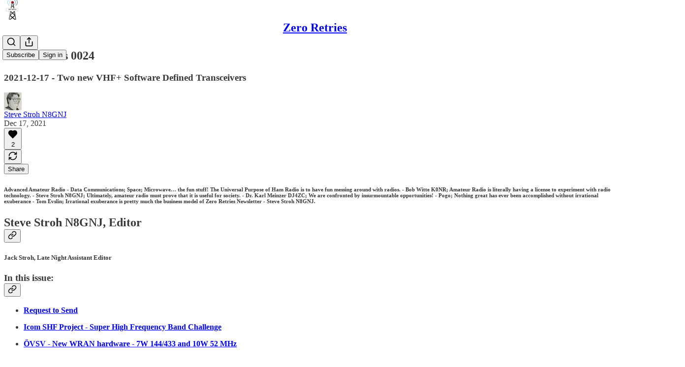

--- FILE ---
content_type: text/html; charset=utf-8
request_url: https://www.zeroretries.org/p/zero-retries-0024
body_size: 44627
content:
<!DOCTYPE html>
<html lang="en">
    <head>
        <meta charset="utf-8" />
        <meta name="norton-safeweb-site-verification" content="24usqpep0ejc5w6hod3dulxwciwp0djs6c6ufp96av3t4whuxovj72wfkdjxu82yacb7430qjm8adbd5ezlt4592dq4zrvadcn9j9n-0btgdzpiojfzno16-fnsnu7xd" />
        
        <link rel="preconnect" href="https://substackcdn.com" />
        

        
            <title data-rh="true">Zero Retries 0024 - by Steve Stroh N8GNJ - Zero Retries</title>
            
            <meta data-rh="true" name="theme-color" content="#ffffff"/><meta data-rh="true" property="og:type" content="article"/><meta data-rh="true" property="og:title" content="Zero Retries 0024"/><meta data-rh="true" name="twitter:title" content="Zero Retries 0024"/><meta data-rh="true" name="description" content="2021-12-17 - Two new VHF+ Software Defined Transceivers"/><meta data-rh="true" property="og:description" content="2021-12-17 - Two new VHF+ Software Defined Transceivers"/><meta data-rh="true" name="twitter:description" content="2021-12-17 - Two new VHF+ Software Defined Transceivers"/><meta data-rh="true" property="og:image" content="https://substackcdn.com/image/fetch/$s_!Hw96!,w_1200,h_675,c_fill,f_jpg,q_auto:good,fl_progressive:steep,g_auto/https%3A%2F%2Fbucketeer-e05bbc84-baa3-437e-9518-adb32be77984.s3.amazonaws.com%2Fpublic%2Fimages%2F977acb91-0860-4333-b36a-531eebfd61c0_927x429.jpeg"/><meta data-rh="true" name="twitter:image" content="https://substackcdn.com/image/fetch/$s_!nPR5!,f_auto,q_auto:best,fl_progressive:steep/https%3A%2F%2Fzeroretries.substack.com%2Fapi%2Fv1%2Fpost_preview%2F44428106%2Ftwitter.jpg%3Fversion%3D4"/><meta data-rh="true" name="twitter:card" content="summary_large_image"/>
            
            
        

        

        <style>
          @layer legacy, tailwind, pencraftReset, pencraft;
        </style>

        
        <link rel="preload" as="style" href="https://substackcdn.com/bundle/theme/main.57ec6396ea4b5be03b65.css" />
        
        <link rel="preload" as="style" href="https://substackcdn.com/bundle/theme/color_links.c9908948e2f4e05476e6.css" />
        
        
        

        
            
                <link rel="stylesheet" type="text/css" href="https://substackcdn.com/bundle/static/css/7276.087307e6.css" />
            
                <link rel="stylesheet" type="text/css" href="https://substackcdn.com/bundle/static/css/70.ad2da59f.css" />
            
                <link rel="stylesheet" type="text/css" href="https://substackcdn.com/bundle/static/css/2862.c66cf9f6.css" />
            
                <link rel="stylesheet" type="text/css" href="https://substackcdn.com/bundle/static/css/8577.8d59a919.css" />
            
                <link rel="stylesheet" type="text/css" href="https://substackcdn.com/bundle/static/css/4428.a1e58631.css" />
            
                <link rel="stylesheet" type="text/css" href="https://substackcdn.com/bundle/static/css/5611.463006e7.css" />
            
                <link rel="stylesheet" type="text/css" href="https://substackcdn.com/bundle/static/css/5234.05e42d3b.css" />
            
                <link rel="stylesheet" type="text/css" href="https://substackcdn.com/bundle/static/css/5366.d69f31f9.css" />
            
                <link rel="stylesheet" type="text/css" href="https://substackcdn.com/bundle/static/css/5490.98293a30.css" />
            
                <link rel="stylesheet" type="text/css" href="https://substackcdn.com/bundle/static/css/5986.b8c2a441.css" />
            
                <link rel="stylesheet" type="text/css" href="https://substackcdn.com/bundle/static/css/main.aba729d8.css" />
            
                <link rel="stylesheet" type="text/css" href="https://substackcdn.com/bundle/static/css/6379.813be60f.css" />
            
                <link rel="stylesheet" type="text/css" href="https://substackcdn.com/bundle/static/css/5986.b8c2a441.css" />
            
                <link rel="stylesheet" type="text/css" href="https://substackcdn.com/bundle/static/css/5490.98293a30.css" />
            
                <link rel="stylesheet" type="text/css" href="https://substackcdn.com/bundle/static/css/5366.d69f31f9.css" />
            
                <link rel="stylesheet" type="text/css" href="https://substackcdn.com/bundle/static/css/5234.05e42d3b.css" />
            
                <link rel="stylesheet" type="text/css" href="https://substackcdn.com/bundle/static/css/5611.463006e7.css" />
            
                <link rel="stylesheet" type="text/css" href="https://substackcdn.com/bundle/static/css/4428.a1e58631.css" />
            
                <link rel="stylesheet" type="text/css" href="https://substackcdn.com/bundle/static/css/8577.8d59a919.css" />
            
                <link rel="stylesheet" type="text/css" href="https://substackcdn.com/bundle/static/css/2862.c66cf9f6.css" />
            
        

        
        
        
        
        <meta name="viewport" content="width=device-width, initial-scale=1, maximum-scale=1, user-scalable=0, viewport-fit=cover" />
        <meta name="author" content="Steve Stroh N8GNJ" />
        <meta property="og:url" content="https://www.zeroretries.org/p/zero-retries-0024" />
        
        
        <link rel="canonical" href="https://www.zeroretries.org/p/zero-retries-0024" />
        

        

        

        

        
            
                <link rel="shortcut icon" href="https://substackcdn.com/image/fetch/$s_!TmUR!,f_auto,q_auto:good,fl_progressive:steep/https%3A%2F%2Fsubstack-post-media.s3.amazonaws.com%2Fpublic%2Fimages%2Fc0314809-6083-45bc-ac0f-b4d653dce092%2Ffavicon.ico">
            
        
            
                <link rel="icon" type="image/png" sizes="16x16" href="https://substackcdn.com/image/fetch/$s_!-txn!,f_auto,q_auto:good,fl_progressive:steep/https%3A%2F%2Fsubstack-post-media.s3.amazonaws.com%2Fpublic%2Fimages%2Fc0314809-6083-45bc-ac0f-b4d653dce092%2Ffavicon-16x16.png">
            
        
            
                <link rel="icon" type="image/png" sizes="32x32" href="https://substackcdn.com/image/fetch/$s_!f4JV!,f_auto,q_auto:good,fl_progressive:steep/https%3A%2F%2Fsubstack-post-media.s3.amazonaws.com%2Fpublic%2Fimages%2Fc0314809-6083-45bc-ac0f-b4d653dce092%2Ffavicon-32x32.png">
            
        
            
                <link rel="icon" type="image/png" sizes="48x48" href="https://substackcdn.com/image/fetch/$s_!9-TZ!,f_auto,q_auto:good,fl_progressive:steep/https%3A%2F%2Fsubstack-post-media.s3.amazonaws.com%2Fpublic%2Fimages%2Fc0314809-6083-45bc-ac0f-b4d653dce092%2Ffavicon-48x48.png">
            
        
            
                <link rel="apple-touch-icon" sizes="57x57" href="https://substackcdn.com/image/fetch/$s_!V8Io!,f_auto,q_auto:good,fl_progressive:steep/https%3A%2F%2Fsubstack-post-media.s3.amazonaws.com%2Fpublic%2Fimages%2Fc0314809-6083-45bc-ac0f-b4d653dce092%2Fapple-touch-icon-57x57.png">
            
        
            
                <link rel="apple-touch-icon" sizes="60x60" href="https://substackcdn.com/image/fetch/$s_!ups2!,f_auto,q_auto:good,fl_progressive:steep/https%3A%2F%2Fsubstack-post-media.s3.amazonaws.com%2Fpublic%2Fimages%2Fc0314809-6083-45bc-ac0f-b4d653dce092%2Fapple-touch-icon-60x60.png">
            
        
            
                <link rel="apple-touch-icon" sizes="72x72" href="https://substackcdn.com/image/fetch/$s_!xiwD!,f_auto,q_auto:good,fl_progressive:steep/https%3A%2F%2Fsubstack-post-media.s3.amazonaws.com%2Fpublic%2Fimages%2Fc0314809-6083-45bc-ac0f-b4d653dce092%2Fapple-touch-icon-72x72.png">
            
        
            
                <link rel="apple-touch-icon" sizes="76x76" href="https://substackcdn.com/image/fetch/$s_!xKGB!,f_auto,q_auto:good,fl_progressive:steep/https%3A%2F%2Fsubstack-post-media.s3.amazonaws.com%2Fpublic%2Fimages%2Fc0314809-6083-45bc-ac0f-b4d653dce092%2Fapple-touch-icon-76x76.png">
            
        
            
                <link rel="apple-touch-icon" sizes="114x114" href="https://substackcdn.com/image/fetch/$s_!C2-f!,f_auto,q_auto:good,fl_progressive:steep/https%3A%2F%2Fsubstack-post-media.s3.amazonaws.com%2Fpublic%2Fimages%2Fc0314809-6083-45bc-ac0f-b4d653dce092%2Fapple-touch-icon-114x114.png">
            
        
            
                <link rel="apple-touch-icon" sizes="120x120" href="https://substackcdn.com/image/fetch/$s_!A3RI!,f_auto,q_auto:good,fl_progressive:steep/https%3A%2F%2Fsubstack-post-media.s3.amazonaws.com%2Fpublic%2Fimages%2Fc0314809-6083-45bc-ac0f-b4d653dce092%2Fapple-touch-icon-120x120.png">
            
        
            
                <link rel="apple-touch-icon" sizes="144x144" href="https://substackcdn.com/image/fetch/$s_!m_47!,f_auto,q_auto:good,fl_progressive:steep/https%3A%2F%2Fsubstack-post-media.s3.amazonaws.com%2Fpublic%2Fimages%2Fc0314809-6083-45bc-ac0f-b4d653dce092%2Fapple-touch-icon-144x144.png">
            
        
            
                <link rel="apple-touch-icon" sizes="152x152" href="https://substackcdn.com/image/fetch/$s_!tIoe!,f_auto,q_auto:good,fl_progressive:steep/https%3A%2F%2Fsubstack-post-media.s3.amazonaws.com%2Fpublic%2Fimages%2Fc0314809-6083-45bc-ac0f-b4d653dce092%2Fapple-touch-icon-152x152.png">
            
        
            
                <link rel="apple-touch-icon" sizes="167x167" href="https://substackcdn.com/image/fetch/$s_!_HI-!,f_auto,q_auto:good,fl_progressive:steep/https%3A%2F%2Fsubstack-post-media.s3.amazonaws.com%2Fpublic%2Fimages%2Fc0314809-6083-45bc-ac0f-b4d653dce092%2Fapple-touch-icon-167x167.png">
            
        
            
                <link rel="apple-touch-icon" sizes="180x180" href="https://substackcdn.com/image/fetch/$s_!zq4x!,f_auto,q_auto:good,fl_progressive:steep/https%3A%2F%2Fsubstack-post-media.s3.amazonaws.com%2Fpublic%2Fimages%2Fc0314809-6083-45bc-ac0f-b4d653dce092%2Fapple-touch-icon-180x180.png">
            
        
            
                <link rel="apple-touch-icon" sizes="1024x1024" href="https://substackcdn.com/image/fetch/$s_!N8-L!,f_auto,q_auto:good,fl_progressive:steep/https%3A%2F%2Fsubstack-post-media.s3.amazonaws.com%2Fpublic%2Fimages%2Fc0314809-6083-45bc-ac0f-b4d653dce092%2Fapple-touch-icon-1024x1024.png">
            
        
            
        
            
        
            
        

        

        
            <link rel="alternate" type="application/rss+xml" href="/feed" title="Zero Retries"/>
        

        
        
        

        <style>:root{--color_theme_bg_pop:#5365d0;--background_pop:#5365d0;--cover_bg_color:#FFFFFF;--cover_bg_color_secondary:#f0f0f0;--background_pop_darken:#3f53cb;--print_on_pop:#ffffff;--color_theme_bg_pop_darken:#3f53cb;--color_theme_print_on_pop:#ffffff;--color_theme_bg_pop_20:rgba(83, 101, 208, 0.2);--color_theme_bg_pop_30:rgba(83, 101, 208, 0.3);--print_pop:#5365d0;--color_theme_accent:#5365d0;--cover_print_primary:#363737;--cover_print_secondary:#757575;--cover_print_tertiary:#b6b6b6;--cover_border_color:#5365d0;--font_family_body_preset:'SF Pro Display', -apple-system, system-ui, BlinkMacSystemFont, 'Inter', 'Segoe UI', Roboto, Helvetica, Arial, sans-serif, 'Apple Color Emoji', 'Segoe UI Emoji', 'Segoe UI Symbol';--font_weight_body_preset:400;--font_preset_body:sans;--home_hero:newspaper;--home_posts:list;--web_bg_color:#ffffff;--background_contrast_1:#f0f0f0;--background_contrast_2:#dddddd;--background_contrast_3:#b7b7b7;--background_contrast_4:#929292;--background_contrast_5:#515151;--color_theme_bg_contrast_1:#f0f0f0;--color_theme_bg_contrast_2:#dddddd;--color_theme_bg_contrast_3:#b7b7b7;--color_theme_bg_contrast_4:#929292;--color_theme_bg_contrast_5:#515151;--color_theme_bg_elevated:#ffffff;--color_theme_bg_elevated_secondary:#f0f0f0;--color_theme_bg_elevated_tertiary:#dddddd;--color_theme_detail:#e6e6e6;--background_contrast_pop:rgba(83, 101, 208, 0.4);--color_theme_bg_contrast_pop:rgba(83, 101, 208, 0.4);--theme_bg_is_dark:0;--print_on_web_bg_color:#363737;--print_secondary_on_web_bg_color:#868787;--background_pop_rgb:83, 101, 208;--color_theme_bg_pop_rgb:83, 101, 208;--color_theme_accent_rgb:83, 101, 208;}</style>

        
            <link rel="stylesheet" href="https://substackcdn.com/bundle/theme/main.57ec6396ea4b5be03b65.css" />
        
            <link rel="stylesheet" href="https://substackcdn.com/bundle/theme/color_links.c9908948e2f4e05476e6.css" />
        

        <style></style>

        

        

        

        
    </head>

    <body class="">
        

        

        

        

        

        

        <div id="entry">
            <div id="main" class="main typography use-theme-bg"><div class="pencraft pc-display-contents pc-reset pubTheme-yiXxQA"><div data-testid="navbar" class="main-menu"><div class="mainMenuContent-DME8DR"><div style="position:relative;height:71px;" class="pencraft pc-display-flex pc-gap-12 pc-paddingLeft-20 pc-paddingRight-20 pc-justifyContent-space-between pc-alignItems-center pc-reset border-bottom-detail-k1F6C4 topBar-pIF0J1"><div style="flex-basis:0px;flex-grow:1;" class="logoContainer-p12gJb"><a href="/" native class="pencraft pc-display-contents pc-reset"><div draggable="false" class="pencraft pc-display-flex pc-position-relative pc-reset"><div style="width:40px;height:40px;" class="pencraft pc-display-flex pc-reset bg-white-ZBV5av pc-borderRadius-sm overflow-hidden-WdpwT6 sizing-border-box-DggLA4"><picture><source type="image/webp" srcset="https://substackcdn.com/image/fetch/$s_!TJwk!,w_80,h_80,c_fill,f_webp,q_auto:good,fl_progressive:steep,g_auto/https%3A%2F%2Fsubstack-post-media.s3.amazonaws.com%2Fpublic%2Fimages%2F732127e1-2ce3-4ebe-8fb6-b7965f95aafd_468x468.png"/><img src="https://substackcdn.com/image/fetch/$s_!TJwk!,w_80,h_80,c_fill,f_auto,q_auto:good,fl_progressive:steep,g_auto/https%3A%2F%2Fsubstack-post-media.s3.amazonaws.com%2Fpublic%2Fimages%2F732127e1-2ce3-4ebe-8fb6-b7965f95aafd_468x468.png" sizes="100vw" alt="Zero Retries" width="80" height="80" style="width:40px;height:40px;" draggable="false" class="img-OACg1c object-fit-cover-u4ReeV pencraft pc-reset"/></picture></div></div></a></div><div style="flex-grow:0;" class="titleContainer-DJYq5v"><h1 class="pencraft pc-reset font-pub-headings-FE5byy reset-IxiVJZ title-oOnUGd"><a href="/" class="pencraft pc-display-contents pc-reset">Zero Retries</a></h1></div><div style="flex-basis:0px;flex-grow:1;" class="pencraft pc-display-flex pc-justifyContent-flex-end pc-alignItems-center pc-reset"><div class="buttonsContainer-SJBuep"><div class="pencraft pc-display-flex pc-gap-8 pc-justifyContent-flex-end pc-alignItems-center pc-reset navbar-buttons"><div class="pencraft pc-display-flex pc-gap-4 pc-reset"><span data-state="closed"><button tabindex="0" type="button" aria-label="Search" class="pencraft pc-reset pencraft iconButton-mq_Et5 iconButtonBase-dJGHgN buttonBase-GK1x3M buttonStyle-r7yGCK size_md-gCDS3o priority_tertiary-rlke8z"><svg xmlns="http://www.w3.org/2000/svg" width="20" height="20" viewBox="0 0 24 24" fill="none" stroke="currentColor" stroke-width="2" stroke-linecap="round" stroke-linejoin="round" class="lucide lucide-search"><circle cx="11" cy="11" r="8"></circle><path d="m21 21-4.3-4.3"></path></svg></button></span><button tabindex="0" type="button" aria-label="Share Publication" id="headlessui-menu-button-P0-5" aria-haspopup="menu" aria-expanded="false" data-headlessui-state class="pencraft pc-reset pencraft iconButton-mq_Et5 iconButtonBase-dJGHgN buttonBase-GK1x3M buttonStyle-r7yGCK size_md-gCDS3o priority_tertiary-rlke8z"><svg xmlns="http://www.w3.org/2000/svg" width="20" height="20" viewBox="0 0 24 24" fill="none" stroke="currentColor" stroke-width="2" stroke-linecap="round" stroke-linejoin="round" class="lucide lucide-share"><path d="M4 12v8a2 2 0 0 0 2 2h12a2 2 0 0 0 2-2v-8"></path><polyline points="16 6 12 2 8 6"></polyline><line x1="12" x2="12" y1="2" y2="15"></line></svg></button></div><button tabindex="0" type="button" data-testid="noncontributor-cta-button" class="pencraft pc-reset pencraft buttonBase-GK1x3M buttonText-X0uSmG buttonStyle-r7yGCK priority_primary-RfbeYt size_md-gCDS3o">Subscribe</button><button tabindex="0" type="button" native data-href="https://substack.com/sign-in?redirect=%2Fp%2Fzero-retries-0024&amp;for_pub=zeroretries" class="pencraft pc-reset pencraft buttonBase-GK1x3M buttonText-X0uSmG buttonStyle-r7yGCK priority_tertiary-rlke8z size_md-gCDS3o">Sign in</button></div></div></div></div></div><div style="height:72px;"></div></div></div><div><script type="application/ld+json">{"@context":"https://schema.org","@type":"NewsArticle","url":"https://www.zeroretries.org/p/zero-retries-0024","mainEntityOfPage":"https://www.zeroretries.org/p/zero-retries-0024","headline":"Zero Retries 0024","description":"2021-12-17 - Two new VHF+ Software Defined Transceivers","image":[{"@type":"ImageObject","url":"https://substackcdn.com/image/fetch/$s_!Hw96!,f_auto,q_auto:good,fl_progressive:steep/https%3A%2F%2Fbucketeer-e05bbc84-baa3-437e-9518-adb32be77984.s3.amazonaws.com%2Fpublic%2Fimages%2F977acb91-0860-4333-b36a-531eebfd61c0_927x429.jpeg"}],"datePublished":"2021-12-17T23:30:38+00:00","dateModified":"2021-12-17T23:30:38+00:00","isAccessibleForFree":true,"author":[{"@type":"Person","name":"Steve Stroh N8GNJ","url":"https://substack.com/@zeroretries","description":"Steve Stroh N8GNJ is the Editor of Zero Retries Newsletter.","identifier":"user:251","image":{"@type":"ImageObject","contentUrl":"https://substackcdn.com/image/fetch/$s_!mTzo!,f_auto,q_auto:good,fl_progressive:steep/https%3A%2F%2Fbucketeer-e05bbc84-baa3-437e-9518-adb32be77984.s3.amazonaws.com%2Fpublic%2Fimages%2F68dd756f-6cc8-4651-9160-db1a4f0b037a_292x388.png","thumbnailUrl":"https://substackcdn.com/image/fetch/$s_!mTzo!,w_128,h_128,c_limit,f_auto,q_auto:good,fl_progressive:steep/https%3A%2F%2Fbucketeer-e05bbc84-baa3-437e-9518-adb32be77984.s3.amazonaws.com%2Fpublic%2Fimages%2F68dd756f-6cc8-4651-9160-db1a4f0b037a_292x388.png"}}],"publisher":{"@type":"Organization","name":"Zero Retries","url":"https://www.zeroretries.org","description":"An independent newsletter about technological innovation in Amateur Radio, promoting Amateur Radio as (literally) a license to experiment with and learn about radio technology.","interactionStatistic":{"@type":"InteractionCounter","name":"Subscribers","interactionType":"https://schema.org/SubscribeAction","userInteractionCount":1000},"identifier":"pub:405297","logo":{"@type":"ImageObject","url":"https://substackcdn.com/image/fetch/$s_!TJwk!,f_auto,q_auto:good,fl_progressive:steep/https%3A%2F%2Fsubstack-post-media.s3.amazonaws.com%2Fpublic%2Fimages%2F732127e1-2ce3-4ebe-8fb6-b7965f95aafd_468x468.png","contentUrl":"https://substackcdn.com/image/fetch/$s_!TJwk!,f_auto,q_auto:good,fl_progressive:steep/https%3A%2F%2Fsubstack-post-media.s3.amazonaws.com%2Fpublic%2Fimages%2F732127e1-2ce3-4ebe-8fb6-b7965f95aafd_468x468.png","thumbnailUrl":"https://substackcdn.com/image/fetch/$s_!TJwk!,w_128,h_128,c_limit,f_auto,q_auto:good,fl_progressive:steep/https%3A%2F%2Fsubstack-post-media.s3.amazonaws.com%2Fpublic%2Fimages%2F732127e1-2ce3-4ebe-8fb6-b7965f95aafd_468x468.png"},"image":{"@type":"ImageObject","url":"https://substackcdn.com/image/fetch/$s_!TJwk!,f_auto,q_auto:good,fl_progressive:steep/https%3A%2F%2Fsubstack-post-media.s3.amazonaws.com%2Fpublic%2Fimages%2F732127e1-2ce3-4ebe-8fb6-b7965f95aafd_468x468.png","contentUrl":"https://substackcdn.com/image/fetch/$s_!TJwk!,f_auto,q_auto:good,fl_progressive:steep/https%3A%2F%2Fsubstack-post-media.s3.amazonaws.com%2Fpublic%2Fimages%2F732127e1-2ce3-4ebe-8fb6-b7965f95aafd_468x468.png","thumbnailUrl":"https://substackcdn.com/image/fetch/$s_!TJwk!,w_128,h_128,c_limit,f_auto,q_auto:good,fl_progressive:steep/https%3A%2F%2Fsubstack-post-media.s3.amazonaws.com%2Fpublic%2Fimages%2F732127e1-2ce3-4ebe-8fb6-b7965f95aafd_468x468.png"}},"interactionStatistic":[{"@type":"InteractionCounter","interactionType":"https://schema.org/LikeAction","userInteractionCount":2},{"@type":"InteractionCounter","interactionType":"https://schema.org/ShareAction","userInteractionCount":0},{"@type":"InteractionCounter","interactionType":"https://schema.org/CommentAction","userInteractionCount":0}]}</script><div aria-label="Post" role="main" class="single-post-container"><div class="container"><div class="single-post"><div class="pencraft pc-display-contents pc-reset pubTheme-yiXxQA"><article class="typography newsletter-post post"><div role="region" aria-label="Post header" class="post-header"><h1 dir="auto" class="post-title published title-X77sOw">Zero Retries 0024</h1><h3 dir="auto" class="subtitle subtitle-HEEcLo">2021-12-17 - Two new VHF+ Software Defined Transceivers</h3><div aria-label="Post UFI" role="region" class="pencraft pc-display-flex pc-flexDirection-column pc-paddingBottom-16 pc-reset"><div class="pencraft pc-display-flex pc-flexDirection-column pc-paddingTop-16 pc-paddingBottom-16 pc-reset"><div class="pencraft pc-display-flex pc-gap-12 pc-alignItems-center pc-reset byline-wrapper"><div class="pencraft pc-display-flex pc-reset"><div class="pencraft pc-display-flex pc-flexDirection-row pc-gap-8 pc-alignItems-center pc-justifyContent-flex-start pc-reset"><div style="--scale:36px;--offset:9px;--border-width:4.5px;" class="pencraft pc-display-flex pc-flexDirection-row pc-alignItems-center pc-justifyContent-flex-start pc-reset ltr-qDBmby"><a href="https://substack.com/@zeroretries" aria-label="View Steve Stroh N8GNJ's profile" class="pencraft pc-display-contents pc-reset"><div style="--scale:36px;" tabindex="0" class="pencraft pc-display-flex pc-width-36 pc-height-36 pc-justifyContent-center pc-alignItems-center pc-position-relative pc-reset bg-secondary-UUD3_J flex-auto-j3S2WA animate-XFJxE4 outline-detail-vcQLyr pc-borderRadius-full overflow-hidden-WdpwT6 sizing-border-box-DggLA4 pressable-sm-YIJFKJ showFocus-sk_vEm container-TAtrWj interactive-UkK0V6 avatar-u8q6xB last-JfNEJ_"><div style="--scale:36px;" title="Steve Stroh N8GNJ" class="pencraft pc-display-flex pc-width-36 pc-height-36 pc-justifyContent-center pc-alignItems-center pc-position-relative pc-reset bg-secondary-UUD3_J flex-auto-j3S2WA outline-detail-vcQLyr pc-borderRadius-full overflow-hidden-WdpwT6 sizing-border-box-DggLA4 container-TAtrWj"><picture><source type="image/webp" srcset="https://substackcdn.com/image/fetch/$s_!mTzo!,w_36,h_36,c_fill,f_webp,q_auto:good,fl_progressive:steep/https%3A%2F%2Fbucketeer-e05bbc84-baa3-437e-9518-adb32be77984.s3.amazonaws.com%2Fpublic%2Fimages%2F68dd756f-6cc8-4651-9160-db1a4f0b037a_292x388.png 36w, https://substackcdn.com/image/fetch/$s_!mTzo!,w_72,h_72,c_fill,f_webp,q_auto:good,fl_progressive:steep/https%3A%2F%2Fbucketeer-e05bbc84-baa3-437e-9518-adb32be77984.s3.amazonaws.com%2Fpublic%2Fimages%2F68dd756f-6cc8-4651-9160-db1a4f0b037a_292x388.png 72w, https://substackcdn.com/image/fetch/$s_!mTzo!,w_108,h_108,c_fill,f_webp,q_auto:good,fl_progressive:steep/https%3A%2F%2Fbucketeer-e05bbc84-baa3-437e-9518-adb32be77984.s3.amazonaws.com%2Fpublic%2Fimages%2F68dd756f-6cc8-4651-9160-db1a4f0b037a_292x388.png 108w" sizes="36px"/><img src="https://substackcdn.com/image/fetch/$s_!mTzo!,w_36,h_36,c_fill,f_auto,q_auto:good,fl_progressive:steep/https%3A%2F%2Fbucketeer-e05bbc84-baa3-437e-9518-adb32be77984.s3.amazonaws.com%2Fpublic%2Fimages%2F68dd756f-6cc8-4651-9160-db1a4f0b037a_292x388.png" sizes="36px" alt="Steve Stroh N8GNJ's avatar" srcset="https://substackcdn.com/image/fetch/$s_!mTzo!,w_36,h_36,c_fill,f_auto,q_auto:good,fl_progressive:steep/https%3A%2F%2Fbucketeer-e05bbc84-baa3-437e-9518-adb32be77984.s3.amazonaws.com%2Fpublic%2Fimages%2F68dd756f-6cc8-4651-9160-db1a4f0b037a_292x388.png 36w, https://substackcdn.com/image/fetch/$s_!mTzo!,w_72,h_72,c_fill,f_auto,q_auto:good,fl_progressive:steep/https%3A%2F%2Fbucketeer-e05bbc84-baa3-437e-9518-adb32be77984.s3.amazonaws.com%2Fpublic%2Fimages%2F68dd756f-6cc8-4651-9160-db1a4f0b037a_292x388.png 72w, https://substackcdn.com/image/fetch/$s_!mTzo!,w_108,h_108,c_fill,f_auto,q_auto:good,fl_progressive:steep/https%3A%2F%2Fbucketeer-e05bbc84-baa3-437e-9518-adb32be77984.s3.amazonaws.com%2Fpublic%2Fimages%2F68dd756f-6cc8-4651-9160-db1a4f0b037a_292x388.png 108w" width="36" height="36" draggable="false" class="img-OACg1c object-fit-cover-u4ReeV pencraft pc-reset"/></picture></div></div></a></div></div></div><div class="pencraft pc-display-flex pc-flexDirection-column pc-reset"><div class="pencraft pc-reset color-pub-primary-text-NyXPlw line-height-20-t4M0El font-meta-MWBumP size-11-NuY2Zx weight-medium-fw81nC transform-uppercase-yKDgcq reset-IxiVJZ meta-EgzBVA"><span data-state="closed"><a href="https://substack.com/@zeroretries" class="pencraft pc-reset decoration-hover-underline-ClDVRM reset-IxiVJZ">Steve Stroh N8GNJ</a></span></div><div class="pencraft pc-display-flex pc-gap-4 pc-reset"><div class="pencraft pc-reset color-pub-secondary-text-hGQ02T line-height-20-t4M0El font-meta-MWBumP size-11-NuY2Zx weight-medium-fw81nC transform-uppercase-yKDgcq reset-IxiVJZ meta-EgzBVA">Dec 17, 2021</div></div></div></div></div><div class="pencraft pc-display-flex pc-gap-16 pc-paddingTop-16 pc-paddingBottom-16 pc-justifyContent-space-between pc-alignItems-center pc-reset flex-grow-rzmknG border-top-detail-themed-k9TZAY border-bottom-detail-themed-Ua9186 post-ufi"><div class="pencraft pc-display-flex pc-gap-8 pc-reset"><div class="like-button-container post-ufi-button style-button"><button tabindex="0" type="button" aria-label="Like (2)" aria-pressed="false" class="pencraft pc-reset pencraft post-ufi-button style-button has-label with-border"><svg role="img" style="height:20px;width:20px;" width="20" height="20" viewBox="0 0 24 24" fill="#000000" stroke-width="2" stroke="#000" xmlns="http://www.w3.org/2000/svg" class="icon"><g><title></title><svg xmlns="http://www.w3.org/2000/svg" width="24" height="24" viewBox="0 0 24 24" stroke-width="2" stroke-linecap="round" stroke-linejoin="round" class="lucide lucide-heart"><path d="M19 14c1.49-1.46 3-3.21 3-5.5A5.5 5.5 0 0 0 16.5 3c-1.76 0-3 .5-4.5 2-1.5-1.5-2.74-2-4.5-2A5.5 5.5 0 0 0 2 8.5c0 2.3 1.5 4.05 3 5.5l7 7Z"></path></svg></g></svg><div class="label">2</div></button></div><button tabindex="0" type="button" class="pencraft pc-reset pencraft post-ufi-button style-button no-label with-border"><svg role="img" style="height:20px;width:20px;" width="20" height="20" viewBox="0 0 24 24" fill="none" stroke-width="2" stroke="#000" xmlns="http://www.w3.org/2000/svg" class="icon"><g><title></title><path d="M21 3V8M21 8H16M21 8L18 5.29962C16.7056 4.14183 15.1038 3.38328 13.3879 3.11547C11.6719 2.84766 9.9152 3.08203 8.32951 3.79031C6.74382 4.49858 5.39691 5.65051 4.45125 7.10715C3.5056 8.5638 3.00158 10.2629 3 11.9996M3 21V16M3 16H8M3 16L6 18.7C7.29445 19.8578 8.89623 20.6163 10.6121 20.8841C12.3281 21.152 14.0848 20.9176 15.6705 20.2093C17.2562 19.501 18.6031 18.3491 19.5487 16.8925C20.4944 15.4358 20.9984 13.7367 21 12" stroke-linecap="round" stroke-linejoin="round"></path></g></svg></button></div><div class="pencraft pc-display-flex pc-gap-8 pc-reset"><button tabindex="0" type="button" class="pencraft pc-reset pencraft post-ufi-button style-button has-label with-border"><div class="label">Share</div></button></div></div></div></div><div class="visibility-check"></div><div><div class="available-content"><div dir="auto" class="body markup"><h6>Advanced Amateur Radio - Data Communications; Space; Microwave… the fun stuff! The Universal Purpose of Ham Radio is to have fun messing around with radios. - Bob Witte K0NR; Amateur Radio is literally having a license to experiment with radio technology. - Steve Stroh N8GNJ; Ultimately, amateur radio must prove that it is useful for society. - Dr. Karl Meinzer DJ4ZC; We are confronted by insurmountable opportunities! - Pogo; Nothing great has ever been accomplished without irrational exuberance - Tom Evslin; Irrational exuberance is pretty much the business model of Zero Retries Newsletter - Steve Stroh N8GNJ.</h6><h2 class="header-anchor-post"><strong>Steve Stroh N8GNJ, Editor</strong><div class="pencraft pc-display-flex pc-alignItems-center pc-position-absolute pc-reset header-anchor-parent"><div class="pencraft pc-display-contents pc-reset pubTheme-yiXxQA"><div id="§steve-stroh-n8gnj-editor" class="pencraft pc-reset header-anchor offset-top"></div><button tabindex="0" type="button" aria-label="Link" data-href="https://www.zeroretries.org/i/44428106/steve-stroh-n8gnj-editor" class="pencraft pc-reset pencraft iconButton-mq_Et5 iconButtonBase-dJGHgN buttonBase-GK1x3M buttonStyle-r7yGCK size_sm-G3LciD priority_secondary-S63h9o"><svg xmlns="http://www.w3.org/2000/svg" width="18" height="18" viewBox="0 0 24 24" fill="none" stroke="currentColor" stroke-width="2" stroke-linecap="round" stroke-linejoin="round" class="lucide lucide-link"><path d="M10 13a5 5 0 0 0 7.54.54l3-3a5 5 0 0 0-7.07-7.07l-1.72 1.71"></path><path d="M14 11a5 5 0 0 0-7.54-.54l-3 3a5 5 0 0 0 7.07 7.07l1.71-1.71"></path></svg></button></div></div></h2><h5><strong>Jack Stroh, Late Night Assistant Editor</strong></h5><h3 class="header-anchor-post">In this issue:<div class="pencraft pc-display-flex pc-alignItems-center pc-position-absolute pc-reset header-anchor-parent"><div class="pencraft pc-display-contents pc-reset pubTheme-yiXxQA"><div id="§in-this-issue" class="pencraft pc-reset header-anchor offset-top"></div><button tabindex="0" type="button" aria-label="Link" data-href="https://www.zeroretries.org/i/44428106/in-this-issue" class="pencraft pc-reset pencraft iconButton-mq_Et5 iconButtonBase-dJGHgN buttonBase-GK1x3M buttonStyle-r7yGCK size_sm-G3LciD priority_secondary-S63h9o"><svg xmlns="http://www.w3.org/2000/svg" width="18" height="18" viewBox="0 0 24 24" fill="none" stroke="currentColor" stroke-width="2" stroke-linecap="round" stroke-linejoin="round" class="lucide lucide-link"><path d="M10 13a5 5 0 0 0 7.54.54l3-3a5 5 0 0 0-7.07-7.07l-1.72 1.71"></path><path d="M14 11a5 5 0 0 0-7.54-.54l-3 3a5 5 0 0 0 7.07 7.07l1.71-1.71"></path></svg></button></div></div></h3><ul><li><p><strong><a href="https://zeroretries.substack.com/i/44428106/request-to-send" rel>Request to Send</a></strong></p></li><li><p><strong><a href="https://zeroretries.substack.com/i/44428106/icom-shf-project-super-high-frequency-band-challenge" rel>Icom SHF Project - Super High Frequency Band Challenge</a></strong></p></li><li><p><strong><a href="https://zeroretries.substack.com/i/44428106/ovsv-new-wran-hardware-w-and-w-mhz" rel>ÖVSV - New WRAN hardware - 7W 144/433 and 10W 52 MHz</a></strong></p></li><li><p><strong><a href="https://zeroretries.substack.com/i/44428106/great-scott-gadgets-testing-a-hackrf-clone" rel>Great Scott Gadgets - Testing a HackRF Clone</a></strong></p></li><li><p><strong><a href="https://zeroretries.substack.com/i/44428106/four-advanced-radio-projects-from-crowd-supply" rel>Four Advanced Radio Projects from Crowd Supply</a></strong></p></li><li><p><strong><a href="https://zeroretries.substack.com/i/44428106/wwv-wwvh-start-test-modulation-broadcasts" rel>WWV, WWVH Start Test Modulation Broadcasts</a></strong></p></li><li><p><strong><a href="https://zeroretries.substack.com/i/44428106/intro-to-packrat-tutorial-series" rel>Intro to PACKRAT Tutorial Series</a></strong></p></li><li><p><strong><a href="https://zeroretries.substack.com/i/44428106/zr-beacon" rel>ZR > BEACON</a></strong></p><ul><li><p><strong><a href="https://zeroretries.substack.com/i/44428106/oscar-orbiting-satellite-carrying-amateur-radio" rel>OSCAR-1 (Orbiting Satellite Carrying Amateur Radio)…</a></strong></p></li><li><p><strong><a href="https://zeroretries.substack.com/i/44428106/geoffs-vt-terminal-kit" rel>Geoff's VT100 Terminal Kit</a></strong></p></li><li><p><strong><a href="https://zeroretries.substack.com/i/44428106/kbnus-adventures-in-linux-for-amateur-radio" rel>KB6NU’s Adventures in Linux (for Amateur Radio</a></strong></p></li><li><p><strong><a href="https://zeroretries.substack.com/i/44428106/mtcp-tcpip-stack-for-dos" rel>mTCP - TCP/IP Stack for DOS</a></strong></p></li><li><p><strong><a href="https://zeroretries.substack.com/i/44428106/long-range-walkie-talkies-to-communicate-effectively" rel>9 Long Range Walkie-Talkies to Communicate Effectively</a></strong></p></li></ul></li><li><p><strong><a href="https://zeroretries.substack.com/i/44428106/contributors-this-issue" rel>Contributors This Issue</a></strong></p></li><li><p><strong><a href="https://zeroretries.substack.com/i/44428106/join-the-fun-on-amateur-radio" rel>Join the </a></strong><em><strong><a href="https://zeroretries.substack.com/i/44428106/join-the-fun-on-amateur-radio" rel>Fun</a></strong></em><strong><a href="https://zeroretries.substack.com/i/44428106/join-the-fun-on-amateur-radio" rel> on Amateur Radio</a></strong></p></li><li><p><strong><a href="https://zeroretries.substack.com/i/44428106/closing-the-channel" rel>Closing The Channel</a></strong></p></li></ul><div class="pullquote"><p><strong><span>Web version of this issue - </span><a href="https://www.zeroretries.org/p/zero-retries-0024" rel>https://www.zeroretries.org/p/zero-retries-0024</a></strong></p></div><h3 class="header-anchor-post">Request to Send<div class="pencraft pc-display-flex pc-alignItems-center pc-position-absolute pc-reset header-anchor-parent"><div class="pencraft pc-display-contents pc-reset pubTheme-yiXxQA"><div id="§request-to-send" class="pencraft pc-reset header-anchor offset-top"></div><button tabindex="0" type="button" aria-label="Link" data-href="https://www.zeroretries.org/i/44428106/request-to-send" class="pencraft pc-reset pencraft iconButton-mq_Et5 iconButtonBase-dJGHgN buttonBase-GK1x3M buttonStyle-r7yGCK size_sm-G3LciD priority_secondary-S63h9o"><svg xmlns="http://www.w3.org/2000/svg" width="18" height="18" viewBox="0 0 24 24" fill="none" stroke="currentColor" stroke-width="2" stroke-linecap="round" stroke-linejoin="round" class="lucide lucide-link"><path d="M10 13a5 5 0 0 0 7.54.54l3-3a5 5 0 0 0-7.07-7.07l-1.72 1.71"></path><path d="M14 11a5 5 0 0 0-7.54-.54l-3 3a5 5 0 0 0 7.07 7.07l1.71-1.71"></path></svg></button></div></div></h3><h4 class="header-anchor-post">200+ Subscribers!<div class="pencraft pc-display-flex pc-alignItems-center pc-position-absolute pc-reset header-anchor-parent"><div class="pencraft pc-display-contents pc-reset pubTheme-yiXxQA"><div id="§200-subscribers" class="pencraft pc-reset header-anchor offset-top"></div><button tabindex="0" type="button" aria-label="Link" data-href="https://www.zeroretries.org/i/44428106/200-subscribers" class="pencraft pc-reset pencraft iconButton-mq_Et5 iconButtonBase-dJGHgN buttonBase-GK1x3M buttonStyle-r7yGCK size_sm-G3LciD priority_secondary-S63h9o"><svg xmlns="http://www.w3.org/2000/svg" width="18" height="18" viewBox="0 0 24 24" fill="none" stroke="currentColor" stroke-width="2" stroke-linecap="round" stroke-linejoin="round" class="lucide lucide-link"><path d="M10 13a5 5 0 0 0 7.54.54l3-3a5 5 0 0 0-7.07-7.07l-1.72 1.71"></path><path d="M14 11a5 5 0 0 0-7.54-.54l-3 3a5 5 0 0 0 7.07 7.07l1.71-1.71"></path></svg></button></div></div></h4><p><strong>Woo Hoo!</strong><span> Zero Retries now has 200+ subscribers! Thanks folks! I’m honored!</span></p><p><span>Countdown to </span><a href="https://hamvention.org" rel>Hamvention</a><span> 2022 - May 20-22, in Xenia, Ohio - 22 weeks…</span></p><p><span>Well, </span><em><a href="https://twit.tv/shows/floss-weekly/episodes/659" rel>that</a></em><span> was fun! In trying to return to “normal”, as I said in Zero Retries 0023:</span></p><blockquote><p>I’m actually kind of losing ground on the things I want to discuss in Zero Retries as the “interesting for Zero Retries” queue keeps getting deeper.</p></blockquote><p>Thus, this issue, I’ll keep the pontificating short.</p><h4 class="header-anchor-post">Personal Note re: Bellingham Makerspace<div class="pencraft pc-display-flex pc-alignItems-center pc-position-absolute pc-reset header-anchor-parent"><div class="pencraft pc-display-contents pc-reset pubTheme-yiXxQA"><div id="§personal-note-re-bellingham-makerspace" class="pencraft pc-reset header-anchor offset-top"></div><button tabindex="0" type="button" aria-label="Link" data-href="https://www.zeroretries.org/i/44428106/personal-note-re-bellingham-makerspace" class="pencraft pc-reset pencraft iconButton-mq_Et5 iconButtonBase-dJGHgN buttonBase-GK1x3M buttonStyle-r7yGCK size_sm-G3LciD priority_secondary-S63h9o"><svg xmlns="http://www.w3.org/2000/svg" width="18" height="18" viewBox="0 0 24 24" fill="none" stroke="currentColor" stroke-width="2" stroke-linecap="round" stroke-linejoin="round" class="lucide lucide-link"><path d="M10 13a5 5 0 0 0 7.54.54l3-3a5 5 0 0 0-7.07-7.07l-1.72 1.71"></path><path d="M14 11a5 5 0 0 0-7.54-.54l-3 3a5 5 0 0 0 7.07 7.07l1.71-1.71"></path></svg></button></div></div></h4><p>As of 2021-12-15, my wife Tina KD7WSF and I are no longer associated with the Bellingham Makerspace and the Bellingham Makerspace Amateur Radio Group. Thus ends my experiment to try to create a different kind of Amateur Radio organization at a Makerspace. It might be possible to pivot my ideas for a “new paradigm Amateur Radio Group” to a different community in the Bellingham area - to be determined.</p><div><hr/></div><h3 class="header-anchor-post">Icom SHF Project - Super High Frequency Band Challenge<div class="pencraft pc-display-flex pc-alignItems-center pc-position-absolute pc-reset header-anchor-parent"><div class="pencraft pc-display-contents pc-reset pubTheme-yiXxQA"><div id="§icom-shf-project-super-high-frequency-band-challenge" class="pencraft pc-reset header-anchor offset-top"></div><button tabindex="0" type="button" aria-label="Link" data-href="https://www.zeroretries.org/i/44428106/icom-shf-project-super-high-frequency-band-challenge" class="pencraft pc-reset pencraft iconButton-mq_Et5 iconButtonBase-dJGHgN buttonBase-GK1x3M buttonStyle-r7yGCK size_sm-G3LciD priority_secondary-S63h9o"><svg xmlns="http://www.w3.org/2000/svg" width="18" height="18" viewBox="0 0 24 24" fill="none" stroke="currentColor" stroke-width="2" stroke-linecap="round" stroke-linejoin="round" class="lucide lucide-link"><path d="M10 13a5 5 0 0 0 7.54.54l3-3a5 5 0 0 0-7.07-7.07l-1.72 1.71"></path><path d="M14 11a5 5 0 0 0-7.54-.54l-3 3a5 5 0 0 0 7.07 7.07l1.71-1.71"></path></svg></button></div></div></h3><p><span>(</span><a href="https://www.icomjapan.com/lp/shf/" rel>Page Link</a><span>) (</span><a href="https://www.icomjapan.com/uploads/lp/shf/SHF_project_vol1_eng.pdf" rel>PDF - Icom SHF Project - Super High Frequency Band Challenge - Vol. 1</a><span>)</span></p><blockquote><p><span>Icom Incorporated (Headquarters: Hirano-ku, Osaka, President: Hiroshi Nakaoka) has been doing technical research on a new project to create a product from scratch by utilizing our wireless communication technology knowhow cultivated over more than half a century.</span><br/><span>Under the theme of &quot;ICOM SHF Project—Super High Frequency Band Challenge —&quot;, we started to develop a new amateur radio available for use in the 2.4 GHz and 5.6 GHz bands.</span><br/><span>Icom engineers are working hard to research and develop a number of never cleared challenges within the SHF band, such as large cable loss and higher frequency stability requirements. The ultimate goal is to bring it to the market as a new radio product.</span><br/><span>Icom is striving to bring to you a new era in fun and possibilities of an SHF band amateur radio, which to date has had high technical and equipment hurdles to overcome, and we hope to make these bands more attractive and active so that anyone can easily operate on them. We are developing an epoch-making SHF band amateur radio that no one has never imagined before.</span><br/><span>Please watch with intrigue as we continue with our new challenges, such as what kind of ideas and technologies will be implemented, and what kind of functions and designs will be used.</span></p></blockquote><p>I’m encouraged that an Amateur Radio manufacturer like Icom is actively considering developing some “new technology” for Amateur Radio. The last time they took a leap like this in Amateur Radio networking was in 2004 when they released the D-Star ID-1 system for 1240-1300 MHz offering a data rate of “128 kbps”.</p><p>It will be interesting to see what Icom comes up with. I’m surprised that they mention that a challenge is “large cable loss”. The solution to “large cable loss” at 2.4 GHz and 5.x GHz is, simply, not to have any, or very little cable - as in put the radio very close to the antenna. That’s what the Wireless Internet Service Providers (WISP) vendors do to maximize the minimal transmit power allowed under US Part 15.247 rules - don’t throw away transmit power on long feedlines. That’s a paradigm shift for Amateur Radio which isn’t used to thinking of the radio as being remote from their desktop, but the “put it up on the tower” paradigm has been normal for such “data radios” for the past two decades.</p><p>An alternative approach is to make a desktop unit that transmits at, say, 50-54 MHz at low power, a long feedline run (if necessary), and the unit near the antenna is a combination transverter from 50 MHz to 2.4 GHz and a 2.4 GHz power amplifier. Feedlines aren’t that lossy at such frequencies.</p><p><span>I </span><em>hope</em><span> Icom is soliciting ideas from a wide variety of Amateur Radio operators who are actively thinking about and building Amateur Radio networks about what </span><em>they</em><span> want to accomplish / what they </span><em>need</em><span> in such Amateur Radio network systems / what is </span><em>feasible</em><span> to implement. For example, a system that would be most welcome is an “Advanced AREDN Radio” that would use AREDN firmware (requires using commodity Wi-Fi chipsets) to tune slightly below the 2.4 GHz band, would use higher power allowed to US Amateur Radio operators, the radio is a hardened outdoor unit that can be mounted at the antenna, and powered by “Amateur Radio standard” 12 volts DC. At these frequencies, mesh networking is a near necessity.</span></p><p><span>If Icom wants input for this project, I’d be happy to help. </span><em><strong>Really!</strong></em><span> Just get in touch.</span></p><div><hr/></div><h3 class="header-anchor-post">ÖVSV - New WRAN hardware - 7W 144/433 and 10W 52 MHz<div class="pencraft pc-display-flex pc-alignItems-center pc-position-absolute pc-reset header-anchor-parent"><div class="pencraft pc-display-contents pc-reset pubTheme-yiXxQA"><div id="§ovsv-new-wran-hardware-7w-144433-and-10w-52-mhz" class="pencraft pc-reset header-anchor offset-top"></div><button tabindex="0" type="button" aria-label="Link" data-href="https://www.zeroretries.org/i/44428106/ovsv-new-wran-hardware-7w-144433-and-10w-52-mhz" class="pencraft pc-reset pencraft iconButton-mq_Et5 iconButtonBase-dJGHgN buttonBase-GK1x3M buttonStyle-r7yGCK size_sm-G3LciD priority_secondary-S63h9o"><svg xmlns="http://www.w3.org/2000/svg" width="18" height="18" viewBox="0 0 24 24" fill="none" stroke="currentColor" stroke-width="2" stroke-linecap="round" stroke-linejoin="round" class="lucide lucide-link"><path d="M10 13a5 5 0 0 0 7.54.54l3-3a5 5 0 0 0-7.07-7.07l-1.72 1.71"></path><path d="M14 11a5 5 0 0 0-7.54-.54l-3 3a5 5 0 0 0 7.07 7.07l1.71-1.71"></path></svg></button></div></div></h3><p><span>(</span><a href="https://www-oevsv-at.translate.goog/oevsv/aktuelles/Neue-WRAN-Hardware-7W-144-433-und-10W-52MHz/?_x_tr_sl=auto&amp;_x_tr_tl=en&amp;_x_tr_hl=en-US&amp;_x_tr_pto=nui" rel>Page link - English translation</a><span>) (</span><a href="https://www.oevsv.at/pdflink/en/ca595340-57ca-11e5-a989-0242ac11002b/Neue-WRAN-Hardware-7W-144-433-und-10W-52MHz.pdf?_x_tr_sl=auto&amp;_x_tr_tl=en&amp;_x_tr_hl=en-US&amp;_x_tr_pto=nui" rel>PDF - Neue WRAN Hardware - 7W 144/433 und 10W 52MHz</a><span>)</span></p><blockquote><p><span>As broadband HAMNET access to the VHF and UHF bands, the ÖVSV is developing new hardware and software together with the Vienna University of Technology, which will soon be made available in the form of the RPX-100 kit for licensed amateur radio operators. It consists of the industrial version of the Raspberry Compute Module, an SDR from Lime Microsystems and the specially developed radio front end for the 6m, 2m, and 70cm tape.</span><br/><span>The transceiver including the output stage is completely software-controlled, delivers 10W at 52MHz or 7W at 433MHz and, in addition to multi-user access to the HAMNET, should also enable amateur radio operators to develop their own projects.</span><br/><span>73 de</span><br/><span>Bernhard, OE3BIA</span></p></blockquote><p><span>It wasn’t stated, but WRAN is probably </span><a href="https://whatis.techtarget.com/definition/WRAN-wireless-regional-area-network" rel>Wireless Regional Area Network</a><span>. The context (I </span><em>think</em><span>…) for this is that </span><a href="https://hamnet.eu/site/" rel>HAMNET</a><span> is an Amateur Radio data network in Europe primarily on microwave frequencies. Traditional Amateur Radio data systems on VHF / UHF (packet radio such as 1200 / 9600 bps) is no longer adequate to “keep up” with HAMNET’s data rates (and use of TCP/IP). Thus, better, faster VHF / UHF radios are needed for “non line of sight” (blocked by trees, etc.) access to HAMNET.</span></p><p><span>As I said on Twitter when I discovered this - </span><em><strong>Woo Hoo!</strong></em><span> This is a </span><em>very</em><span> welcome development from </span><a href="https://www-oevsv-at.translate.goog/oevsv/der-oevsv/?_x_tr_sl=auto&amp;_x_tr_tl=en&amp;_x_tr_hl=en-US&amp;_x_tr_pto=nui" rel>ÖVSV</a><span> (Austria’s national Amateur Radio organization) and Vienna University of Technology.</span></p><p><span>In my opinion, they did everything right with this approach. A Raspberry Pi compute module (with a requisite, probably custom, carrier board to break out specialized Input / Output) is exactly the right choice for an embedded computer. It’s ubiquitous, capable, and incredibly well-supported for software, hardware, and documentation. The choice of </span><a href="https://limemicro.com/products/" rel>Lime Microsystems</a><span> is also a good one as they have offered several systems that are usable for Software Defined Transceiver experimentation in Amateur Radio such as the </span><a href="https://www.crowdsupply.com/lime-micro/limesdr" rel>LimeSDR</a><span>, </span><a href="https://www.crowdsupply.com/lime-micro/limesdr-mini" rel>LimeSDR Mini</a><span>, and </span><a href="https://www.crowdsupply.com/lime-micro/limerfe" rel>LimeRFE</a><span> (RF Front End Module). The transmit power levels of the “WRAN hardware” are reasonable - if you need higher transmit power, power amplifiers are readily available. Hopefully someone can extend this design for the US Amateur Radio 219-220 and 222-225 MHz bands.</span></p><p>…</p><p><span>While I certainly didn’t “call” either the Icom SHF Project or the ÖVSV WRAN hardware, I did discuss similar approaches to both of these projects in a three part series in Zero Retries called </span><strong>New Paradigm Network Amateur Radios</strong><span> in </span><a href="https://zeroretries.substack.com/p/zero-retries-0007" rel>Zero Retries 0007</a><span>, </span><a href="https://zeroretries.substack.com/p/zero-retries-0008" rel>Zero Retries 0008</a><span>, and </span><a href="https://zeroretries.substack.com/p/zero-retries-0009" rel>Zero Retries 0009</a><span>.</span></p><div><hr/></div><h3 class="header-anchor-post">Great Scott Gadgets - Testing a HackRF Clone<div class="pencraft pc-display-flex pc-alignItems-center pc-position-absolute pc-reset header-anchor-parent"><div class="pencraft pc-display-contents pc-reset pubTheme-yiXxQA"><div id="§great-scott-gadgets-testing-a-hackrf-clone" class="pencraft pc-reset header-anchor offset-top"></div><button tabindex="0" type="button" aria-label="Link" data-href="https://www.zeroretries.org/i/44428106/great-scott-gadgets-testing-a-hackrf-clone" class="pencraft pc-reset pencraft iconButton-mq_Et5 iconButtonBase-dJGHgN buttonBase-GK1x3M buttonStyle-r7yGCK size_sm-G3LciD priority_secondary-S63h9o"><svg xmlns="http://www.w3.org/2000/svg" width="18" height="18" viewBox="0 0 24 24" fill="none" stroke="currentColor" stroke-width="2" stroke-linecap="round" stroke-linejoin="round" class="lucide lucide-link"><path d="M10 13a5 5 0 0 0 7.54.54l3-3a5 5 0 0 0-7.07-7.07l-1.72 1.71"></path><path d="M14 11a5 5 0 0 0-7.54-.54l-3 3a5 5 0 0 0 7.07 7.07l1.71-1.71"></path></svg></button></div></div></h3><blockquote><p><span>(</span><a href="https://greatscottgadgets.com/2021/12-07-testing-a-hackrf-clone/" rel>Link</a><span>) Michael Ossman [AE3H] 2021-12-07</span><br/><span>Like every open source hardware company, we’ve seen clones of our products for sale on the Internet. These clones arguably provide a valuable service to the community, making our designs more widely available and at a price more people can afford. However, they also have negative effects such as an increase on our technical support burden without a corresponding increase in revenue to pay our staff. When the quality of a clone is poor it may also degrade the reputation of our products.</span></p></blockquote><p>The upside of Open Source hardware is that a great idea that the creator only wanted to take to prototype or small proof of concept production run can take on a life of its own by simply duplicating the open source design. That is the business model for a number of small electronic manufacturers in China - clone an open source design and offer no support.</p><p>As AE3H describes in this article, the downside of Open Source hardware is what Great Scott Gadgets is experiencing with clones of their HackRF One software defined transceiver - clones built in China without sufficient care in components and testing, and offering no support for their version. It’s a cautionary tale.</p><div><hr/></div><h3 class="header-anchor-post">Four Advanced Radio Projects from Crowd Supply<div class="pencraft pc-display-flex pc-alignItems-center pc-position-absolute pc-reset header-anchor-parent"><div class="pencraft pc-display-contents pc-reset pubTheme-yiXxQA"><div id="§four-advanced-radio-projects-from-crowd-supply" class="pencraft pc-reset header-anchor offset-top"></div><button tabindex="0" type="button" aria-label="Link" data-href="https://www.zeroretries.org/i/44428106/four-advanced-radio-projects-from-crowd-supply" class="pencraft pc-reset pencraft iconButton-mq_Et5 iconButtonBase-dJGHgN buttonBase-GK1x3M buttonStyle-r7yGCK size_sm-G3LciD priority_secondary-S63h9o"><svg xmlns="http://www.w3.org/2000/svg" width="18" height="18" viewBox="0 0 24 24" fill="none" stroke="currentColor" stroke-width="2" stroke-linecap="round" stroke-linejoin="round" class="lucide lucide-link"><path d="M10 13a5 5 0 0 0 7.54.54l3-3a5 5 0 0 0-7.07-7.07l-1.72 1.71"></path><path d="M14 11a5 5 0 0 0-7.54-.54l-3 3a5 5 0 0 0 7.07 7.07l1.71-1.71"></path></svg></button></div></div></h3><ul><li><p><a href="https://www.crowdsupply.com/krakenrf/krakensdr/updates/kraken-campaign-succeeds" rel>Kraken campaign succeeds!</a><span> Kraken is a phase-coherent software-defined [receiver] with five RTL-SDRs.</span></p></li><li><p><a href="https://www.crowdsupply.com/cariboulabs/cariboulite-rpi-hat" rel>CaribouLite RPi HAT</a><span> CaribouLite is an open source dual-channel SDR Raspberry Pi HAT with a tuning range up to 6 GHz, in a form factor compatible with the Raspberry Pi Zero series. It has gotten a lot of attention, but not yet fully funded.</span></p></li><li><p><a href="https://www.crowdsupply.com/psas/oresat" rel>OreSat Ground Station</a><span> Future project that is a handheld satellite ground station for receiving OreSat (and hopefully other satellites).</span></p></li><li><p><a href="https://www.crowdsupply.com/teledatics-inc/halo-td-xpah" rel>Halo TD-XPAH </a><span>Future project that is an experimenter board implements the 902-928 MHz 802.11ah Wi-Fi &quot;Halow&quot; wireless standard. Hopefully it’s extensible for Amateur Radio projects in 902-928 MHz.</span></p></li></ul><p><a href="https://www.crowdsupply.com" rel>Crowd Supply</a><span> (and also </span><a href="https://www.tindie.com" rel>Tindie</a><span>) kind of seem like the “new TAPR” as </span><em>the</em><span> organization(s) to crowdfund and sell interesting radio-based products and projects.</span></p><div><hr/></div><h3 class="header-anchor-post">WWV, WWVH Start Test Modulation Broadcasts<div class="pencraft pc-display-flex pc-alignItems-center pc-position-absolute pc-reset header-anchor-parent"><div class="pencraft pc-display-contents pc-reset pubTheme-yiXxQA"><div id="§wwv-wwvh-start-test-modulation-broadcasts" class="pencraft pc-reset header-anchor offset-top"></div><button tabindex="0" type="button" aria-label="Link" data-href="https://www.zeroretries.org/i/44428106/wwv-wwvh-start-test-modulation-broadcasts" class="pencraft pc-reset pencraft iconButton-mq_Et5 iconButtonBase-dJGHgN buttonBase-GK1x3M buttonStyle-r7yGCK size_sm-G3LciD priority_secondary-S63h9o"><svg xmlns="http://www.w3.org/2000/svg" width="18" height="18" viewBox="0 0 24 24" fill="none" stroke="currentColor" stroke-width="2" stroke-linecap="round" stroke-linejoin="round" class="lucide lucide-link"><path d="M10 13a5 5 0 0 0 7.54.54l3-3a5 5 0 0 0-7.07-7.07l-1.72 1.71"></path><path d="M14 11a5 5 0 0 0-7.54-.54l-3 3a5 5 0 0 0 7.07 7.07l1.71-1.71"></path></svg></button></div></div></h3><p><a href="https://en.wikipedia.org/wiki/WWV_(radio_station)" rel>WWV</a><span> is an amazing technology resource in the US, broadcasting time signals from Fort Collins, Colorado at a number of frequencies in the High Frequency bands below 30 MHz. </span><a href="https://www.nist.gov/pml/time-and-frequency-division/time-distribution/radio-station-wwvh" rel>WWVH</a><span> is a “sister system” in Hawaii. WWV and WVVH are operated by the US Government’s National Institute of Science and Technology (NIST).</span></p><blockquote><p><span>(</span><a href="https://wwvarc.org/wwvmodannouncement" rel>Link</a><span>) NIST is participating in a new project to study the ionosphere and its effects on high frequency (HF) radio propagation. As part of the </span><a href="https://hamsci.org/wwv" rel>WWV/WWVH Scientific Modulation Working Group</a><span>, radio stations WWV and WWVH will each broadcast test signals once per hour that will allow operators using a type of software defined receiver (SDR) to record the signal data at their location and upload it to a central server for analysis.</span><br/><span>The test signals will initially consist of several seconds each of Gaussian white noise, chirps varying up and down in frequency, and tones varying in amplitude, frequency and length. This initial test will help characterize transmitting and receiver equipment and configurations and may be useful in determining time of flight measurements of the transmitted signal. The signals will be sent at 8 minutes past each hour on WWV, and 48 minutes past each hour on WWVH.</span><br/><span>The project is coordinated by </span><a href="https://hamsci.org/about-hamsci" rel>HamSCI</a><span>, the Ham Radio Citizen Science Investigation and includes representatives from the University of Scranton, Case Western Reserve University, Massachusetts Institute of Technology Haystack Observatory, University of Alabama, New Jersey Institute of Technology, TAPR, the </span><a href="https://wwvarc.org/wwvmodulation" rel>WWV Amateur Radio Club</a><span>, interested amateur radio operators and others interested in citizen science.</span></p></blockquote><p>Another article:</p><blockquote><p><span>(</span><a href="https://wwvarc.org/wwvwwvhtestmodbegins" rel>Link</a><span>) Radio stations WWV and WWVH are now broadcasting a test modulation produced by HamSCI as part of a joint effort between NIST and HamSCI intended to enhance ionospheric research.  The broadcasts started during the 1800UTC hour on November 15, 2021.</span><br/><span>The test signal is broadcast during minute 8 of WWV and minute 48 of WWVH hourly schedules, and will continue &quot;for several weeks&quot; according to the on-air announcement (minute 4 of WWV hourly schedule).  The signal consists of various tones, chirps, and Gaussian noise bursts.</span><br/><span>Here is a recording of the test broadcast from 2108UTC on 10MHz, recorded from a KiwiSDR hosted by N0EMP, located in northern Colorado.  The frequency was 10MHz. </span><a href="https://wwvarc.org/sites/default/files/2021-11/n0emp.ddns_.net_2021-11-15T21_07_28Z_10000.00_am.wav" rel>10MHz WWV 2108UTC 11/15/2021</a><br/><span>You can also get more technical information from the WWV page at HamSCI: </span><a href="https://hamsci.org/wwv" rel>https://HamSCI.org/wwv</a></p></blockquote><p><span>Background on the </span><a href="https://wwvarc.org" rel>WWV Amateur Radio Club - WW0WWV</a><span>:</span></p><blockquote><p><span>The WWV ARC was first established in January 2019 to support the 100th Anniversary of radio station WWV in Fort Collins, Colorado.  Several of the core organizers of the October 2019 event have kept the club going the past year and a half and have now reorganized as a not-for-profit organization in Colorado.</span><br/><span>We look forward to exploring and supporting a variety of amateur radio topics, citizen science amateur radio initiatives, metrology themes and issues, historical ties between amateur radio and NIST as well as continued support for radio stations WWV, WWVB, and WWVH and the NIST Time and Frequency services.</span><br/><span>In March 2021, WWV ARC formally adopted a new Constitution and By-laws, with a total of 8 members becoming the WWV ARC.  We recently were recognized as an ARRL affiliated club and we are now accepting new members (9/25/21) and will start regular meetings in October 2021.</span><br/><span>In the meantime, this site will continue to grow, and we will post new areas and pages as we continue our re-organization and ready for our first meeting toward the end of October 2021.</span><br/><span>We look forward to sharing everything WWV and hope you'll join the club!</span><br/><span>73</span><br/><span>Dave Swartz, WØDAS</span><br/><span>WWV ARC President</span></p></blockquote><p>I love special interest technical Amateur Radio clubs like WWV ARC. I’ll feature as many as I can find.</p><div><hr/></div><h3 class="header-anchor-post">Intro to PACKRAT Tutorial Series<div class="pencraft pc-display-flex pc-alignItems-center pc-position-absolute pc-reset header-anchor-parent"><div class="pencraft pc-display-contents pc-reset pubTheme-yiXxQA"><div id="§intro-to-packrat-tutorial-series" class="pencraft pc-reset header-anchor offset-top"></div><button tabindex="0" type="button" aria-label="Link" data-href="https://www.zeroretries.org/i/44428106/intro-to-packrat-tutorial-series" class="pencraft pc-reset pencraft iconButton-mq_Et5 iconButtonBase-dJGHgN buttonBase-GK1x3M buttonStyle-r7yGCK size_sm-G3LciD priority_secondary-S63h9o"><svg xmlns="http://www.w3.org/2000/svg" width="18" height="18" viewBox="0 0 24 24" fill="none" stroke="currentColor" stroke-width="2" stroke-linecap="round" stroke-linejoin="round" class="lucide lucide-link"><path d="M10 13a5 5 0 0 0 7.54.54l3-3a5 5 0 0 0-7.07-7.07l-1.72 1.71"></path><path d="M14 11a5 5 0 0 0-7.54-.54l-3 3a5 5 0 0 0 7.07 7.07l1.71-1.71"></path></svg></button></div></div></h3><blockquote><p><span>Paul Tagliamonte [K3XEC] 2021-12-02</span><br/><span>(</span><a href="https://k3xec.com/packrat-intro/" rel>Link</a><span>) Some of you may know this (as I’ve written about in the past), but if you’re new to my RF travels, I’ve spent nights and weekends over the last two years doing some self directed learning on how radios work. I’ve gone from a very basic understanding of wireless communications, all the way through the process of learning about and implementing a set of libraries to modulate and demodulate data using my now formidable stash of SDRs. I’ve been implementing all of the RF processing code from first principals and purely based on other primitives I’ve written myself to prove to myself that I understand each concept before moving on.</span><br/><span>I’ve just finished a large personal milestone – I was able to successfully send a cURL HTTP request through a network interface into my stack of libraries, through my own BPSK implementation, framed in my own artisanal hand crafted Layer 2 framing scheme, demodulated by my code on the other end, and sent into a Linux network interface. The combination of the Layer 1 PHY and Layer 2 Data Link is something that I’ve been calling “PACKRAT”.</span><br/><span>In an effort to “pay it forward” to thank my friends for their time walking me through huge chunks of this, and those who publish their work, I’m now spending some time documenting how I was able to implement this protocol. I would never have gotten as far as I did without the incredible patience and kindness of friends spending time working with me, and educators publishing their hard work for the world to learn from. Please accept my deepest thanks and appreciation.</span><br/><span>The PACKRAT posts are written from the perspective of a novice radio engineer, but experienced software engineer. I’ll be leaving out a lot of the technical details on the software end and specific software implementation, focusing on the general gist of the implementation in the radio critical components exclusively. The idea here is this is intended to be a framework – a jumping off point – for those who are interested in doing this themselves. I hope that this series of blog posts will come to be useful to those who embark on this incredibly rewarding journey after me.</span></p></blockquote><p><span>You can’t get much higher praise than this from Bob McGwier N4HY (On Twitter - “Science Bob McGwier” / @BobMcGwier_N4HY):</span><br/><em>Introduction to SDR (software defined radio) from someone who worked hard to learn.</em></p><p>I’ve only made time to casually browse this series but it really does look understandable for a typical techie. Something like this has been needed for a long time - how you go from software defined radio to data modulation / demodulation. With some focused study, I think even I could get this. Kudos K3XEC!</p><div><hr/></div><h3 class="header-anchor-post">ZR > BEACON<div class="pencraft pc-display-flex pc-alignItems-center pc-position-absolute pc-reset header-anchor-parent"><div class="pencraft pc-display-contents pc-reset pubTheme-yiXxQA"><div id="§zr-beacon" class="pencraft pc-reset header-anchor offset-top"></div><button tabindex="0" type="button" aria-label="Link" data-href="https://www.zeroretries.org/i/44428106/zr-beacon" class="pencraft pc-reset pencraft iconButton-mq_Et5 iconButtonBase-dJGHgN buttonBase-GK1x3M buttonStyle-r7yGCK size_sm-G3LciD priority_secondary-S63h9o"><svg xmlns="http://www.w3.org/2000/svg" width="18" height="18" viewBox="0 0 24 24" fill="none" stroke="currentColor" stroke-width="2" stroke-linecap="round" stroke-linejoin="round" class="lucide lucide-link"><path d="M10 13a5 5 0 0 0 7.54.54l3-3a5 5 0 0 0-7.07-7.07l-1.72 1.71"></path><path d="M14 11a5 5 0 0 0-7.54-.54l-3 3a5 5 0 0 0 7.07 7.07l1.71-1.71"></path></svg></button></div></div></h3><h4 class="header-anchor-post"><a href="https://en.wikipedia.org/wiki/OSCAR_1" rel>OSCAR-1</a><span> (Orbiting Satellite Carrying Amateur Radio)…</span><div class="pencraft pc-display-flex pc-alignItems-center pc-position-absolute pc-reset header-anchor-parent"><div class="pencraft pc-display-contents pc-reset pubTheme-yiXxQA"><div id="§oscar-1-orbiting-satellite-carrying-amateur-radio" class="pencraft pc-reset header-anchor offset-top"></div><button tabindex="0" type="button" aria-label="Link" data-href="https://www.zeroretries.org/i/44428106/oscar-1-orbiting-satellite-carrying-amateur-radio" class="pencraft pc-reset pencraft iconButton-mq_Et5 iconButtonBase-dJGHgN buttonBase-GK1x3M buttonStyle-r7yGCK size_sm-G3LciD priority_secondary-S63h9o"><svg xmlns="http://www.w3.org/2000/svg" width="18" height="18" viewBox="0 0 24 24" fill="none" stroke="currentColor" stroke-width="2" stroke-linecap="round" stroke-linejoin="round" class="lucide lucide-link"><path d="M10 13a5 5 0 0 0 7.54.54l3-3a5 5 0 0 0-7.07-7.07l-1.72 1.71"></path><path d="M14 11a5 5 0 0 0-7.54-.54l-3 3a5 5 0 0 0 7.07 7.07l1.71-1.71"></path></svg></button></div></div></h4><p><span>… was launched 60 years ago this past week (1961-12-12). There were a number of Amateur Radio media articles commemorating that milestone, but this was an interesting article about OSCAR-1 out of left field - </span><a href="https://www.inverse.com/science/60-oscar-1-presaged-the-cubesat-era" rel>HOW AMATEUR RADIO FANATICS LAUNCHED THE WORLD'S FIRST PRIVATE COMMUNICATIONS SATELLITE</a><span>. </span><em>Fanatics?</em><span> I guess I guess I can live with that descriptor. Also, I wasn’t aware that OSCAR-1 was the first </span><em>private</em><span> satellite; I thought that was </span><a href="https://en.wikipedia.org/wiki/Telstar_1" rel>TELSTAR-1</a><span> (1962-07-10).</span></p><div><hr/></div><h4 class="header-anchor-post">Geoff's VT100 Terminal Kit<div class="pencraft pc-display-flex pc-alignItems-center pc-position-absolute pc-reset header-anchor-parent"><div class="pencraft pc-display-contents pc-reset pubTheme-yiXxQA"><div id="§geoffs-vt100-terminal-kit" class="pencraft pc-reset header-anchor offset-top"></div><button tabindex="0" type="button" aria-label="Link" data-href="https://www.zeroretries.org/i/44428106/geoffs-vt100-terminal-kit" class="pencraft pc-reset pencraft iconButton-mq_Et5 iconButtonBase-dJGHgN buttonBase-GK1x3M buttonStyle-r7yGCK size_sm-G3LciD priority_secondary-S63h9o"><svg xmlns="http://www.w3.org/2000/svg" width="18" height="18" viewBox="0 0 24 24" fill="none" stroke="currentColor" stroke-width="2" stroke-linecap="round" stroke-linejoin="round" class="lucide lucide-link"><path d="M10 13a5 5 0 0 0 7.54.54l3-3a5 5 0 0 0-7.07-7.07l-1.72 1.71"></path><path d="M14 11a5 5 0 0 0-7.54-.54l-3 3a5 5 0 0 0 7.07 7.07l1.71-1.71"></path></svg></button></div></div></h4><p><span>Just add a </span><a href="https://en.wikipedia.org/wiki/Terminal_node_controller" rel>TNC</a><span> for a real retro packet radio experience!</span></p><div class="captioned-image-container"><figure><a target="_blank" href="https://substackcdn.com/image/fetch/$s_!Hw96!,f_auto,q_auto:good,fl_progressive:steep/https%3A%2F%2Fbucketeer-e05bbc84-baa3-437e-9518-adb32be77984.s3.amazonaws.com%2Fpublic%2Fimages%2F977acb91-0860-4333-b36a-531eebfd61c0_927x429.jpeg" data-component-name="Image2ToDOM" rel class="image-link image2 is-viewable-img can-restack"><div class="image2-inset can-restack"><picture><source type="image/webp" srcset="https://substackcdn.com/image/fetch/$s_!Hw96!,w_424,c_limit,f_webp,q_auto:good,fl_progressive:steep/https%3A%2F%2Fbucketeer-e05bbc84-baa3-437e-9518-adb32be77984.s3.amazonaws.com%2Fpublic%2Fimages%2F977acb91-0860-4333-b36a-531eebfd61c0_927x429.jpeg 424w, https://substackcdn.com/image/fetch/$s_!Hw96!,w_848,c_limit,f_webp,q_auto:good,fl_progressive:steep/https%3A%2F%2Fbucketeer-e05bbc84-baa3-437e-9518-adb32be77984.s3.amazonaws.com%2Fpublic%2Fimages%2F977acb91-0860-4333-b36a-531eebfd61c0_927x429.jpeg 848w, https://substackcdn.com/image/fetch/$s_!Hw96!,w_1272,c_limit,f_webp,q_auto:good,fl_progressive:steep/https%3A%2F%2Fbucketeer-e05bbc84-baa3-437e-9518-adb32be77984.s3.amazonaws.com%2Fpublic%2Fimages%2F977acb91-0860-4333-b36a-531eebfd61c0_927x429.jpeg 1272w, https://substackcdn.com/image/fetch/$s_!Hw96!,w_1456,c_limit,f_webp,q_auto:good,fl_progressive:steep/https%3A%2F%2Fbucketeer-e05bbc84-baa3-437e-9518-adb32be77984.s3.amazonaws.com%2Fpublic%2Fimages%2F977acb91-0860-4333-b36a-531eebfd61c0_927x429.jpeg 1456w" sizes="100vw"/><img src="https://substackcdn.com/image/fetch/$s_!Hw96!,w_1456,c_limit,f_auto,q_auto:good,fl_progressive:steep/https%3A%2F%2Fbucketeer-e05bbc84-baa3-437e-9518-adb32be77984.s3.amazonaws.com%2Fpublic%2Fimages%2F977acb91-0860-4333-b36a-531eebfd61c0_927x429.jpeg" width="927" height="429" data-attrs="{&quot;src&quot;:&quot;https://bucketeer-e05bbc84-baa3-437e-9518-adb32be77984.s3.amazonaws.com/public/images/977acb91-0860-4333-b36a-531eebfd61c0_927x429.jpeg&quot;,&quot;srcNoWatermark&quot;:null,&quot;fullscreen&quot;:null,&quot;imageSize&quot;:null,&quot;height&quot;:429,&quot;width&quot;:927,&quot;resizeWidth&quot;:null,&quot;bytes&quot;:99147,&quot;alt&quot;:null,&quot;title&quot;:null,&quot;type&quot;:&quot;image/jpeg&quot;,&quot;href&quot;:null,&quot;belowTheFold&quot;:true,&quot;topImage&quot;:false,&quot;internalRedirect&quot;:null,&quot;isProcessing&quot;:false,&quot;align&quot;:null,&quot;offset&quot;:false}" alt srcset="https://substackcdn.com/image/fetch/$s_!Hw96!,w_424,c_limit,f_auto,q_auto:good,fl_progressive:steep/https%3A%2F%2Fbucketeer-e05bbc84-baa3-437e-9518-adb32be77984.s3.amazonaws.com%2Fpublic%2Fimages%2F977acb91-0860-4333-b36a-531eebfd61c0_927x429.jpeg 424w, https://substackcdn.com/image/fetch/$s_!Hw96!,w_848,c_limit,f_auto,q_auto:good,fl_progressive:steep/https%3A%2F%2Fbucketeer-e05bbc84-baa3-437e-9518-adb32be77984.s3.amazonaws.com%2Fpublic%2Fimages%2F977acb91-0860-4333-b36a-531eebfd61c0_927x429.jpeg 848w, https://substackcdn.com/image/fetch/$s_!Hw96!,w_1272,c_limit,f_auto,q_auto:good,fl_progressive:steep/https%3A%2F%2Fbucketeer-e05bbc84-baa3-437e-9518-adb32be77984.s3.amazonaws.com%2Fpublic%2Fimages%2F977acb91-0860-4333-b36a-531eebfd61c0_927x429.jpeg 1272w, https://substackcdn.com/image/fetch/$s_!Hw96!,w_1456,c_limit,f_auto,q_auto:good,fl_progressive:steep/https%3A%2F%2Fbucketeer-e05bbc84-baa3-437e-9518-adb32be77984.s3.amazonaws.com%2Fpublic%2Fimages%2F977acb91-0860-4333-b36a-531eebfd61c0_927x429.jpeg 1456w" sizes="100vw" loading="lazy" class="sizing-normal"/></picture><div class="image-link-expand"><div class="pencraft pc-display-flex pc-gap-8 pc-reset"><button tabindex="0" type="button" class="pencraft pc-reset pencraft icon-container restack-image"><svg role="img" style="height:20px;width:20px" width="20" height="20" viewBox="0 0 20 20" fill="none" stroke-width="1.5" stroke="var(--color-fg-primary)" stroke-linecap="round" stroke-linejoin="round" xmlns="http://www.w3.org/2000/svg"><g><title></title><path d="M2.53001 7.81595C3.49179 4.73911 6.43281 2.5 9.91173 2.5C13.1684 2.5 15.9537 4.46214 17.0852 7.23684L17.6179 8.67647M17.6179 8.67647L18.5002 4.26471M17.6179 8.67647L13.6473 6.91176M17.4995 12.1841C16.5378 15.2609 13.5967 17.5 10.1178 17.5C6.86118 17.5 4.07589 15.5379 2.94432 12.7632L2.41165 11.3235M2.41165 11.3235L1.5293 15.7353M2.41165 11.3235L6.38224 13.0882"></path></g></svg></button><button tabindex="0" type="button" class="pencraft pc-reset pencraft icon-container view-image"><svg xmlns="http://www.w3.org/2000/svg" width="20" height="20" viewBox="0 0 24 24" fill="none" stroke="currentColor" stroke-width="2" stroke-linecap="round" stroke-linejoin="round" class="lucide lucide-maximize2 lucide-maximize-2"><polyline points="15 3 21 3 21 9"></polyline><polyline points="9 21 3 21 3 15"></polyline><line x1="21" x2="14" y1="3" y2="10"></line><line x1="3" x2="10" y1="21" y2="14"></line></svg></button></div></div></div></a><figcaption class="image-caption">Photo courtesy of Tindie.com</figcaption></figure></div><blockquote><p><a href="https://www.tindie.com/products/petrohi/geoffs-vt100-terminal-kit/" rel>Kit</a><span> includes PCB and parts to build ASCII terminal that uses conventional PS/2 keyboard and VGA screen.</span></p></blockquote><div><hr/></div><h4 class="header-anchor-post">KB6NU’s Adventures in Linux (for Amateur Radio<div class="pencraft pc-display-flex pc-alignItems-center pc-position-absolute pc-reset header-anchor-parent"><div class="pencraft pc-display-contents pc-reset pubTheme-yiXxQA"><div id="§kb6nus-adventures-in-linux-for-amateur-radio" class="pencraft pc-reset header-anchor offset-top"></div><button tabindex="0" type="button" aria-label="Link" data-href="https://www.zeroretries.org/i/44428106/kb6nus-adventures-in-linux-for-amateur-radio" class="pencraft pc-reset pencraft iconButton-mq_Et5 iconButtonBase-dJGHgN buttonBase-GK1x3M buttonStyle-r7yGCK size_sm-G3LciD priority_secondary-S63h9o"><svg xmlns="http://www.w3.org/2000/svg" width="18" height="18" viewBox="0 0 24 24" fill="none" stroke="currentColor" stroke-width="2" stroke-linecap="round" stroke-linejoin="round" class="lucide lucide-link"><path d="M10 13a5 5 0 0 0 7.54.54l3-3a5 5 0 0 0-7.07-7.07l-1.72 1.71"></path><path d="M14 11a5 5 0 0 0-7.54-.54l-3 3a5 5 0 0 0 7.07 7.07l1.71-1.71"></path></svg></button></div></div></h4><p><span>I feel for Dan Romanchik KB6NU and his adventures in </span><a href="https://www.kb6nu.com/adventures-in-linux/" rel>trying various distributions of Linux</a><span> for Amateur Radio use. He had some success, and I’m eagerly awaiting future installments. My “successes” in Linux for Amateur Radio use have been only carefully cultivated Linux setups, and I largely operate them as an appliance operator. But I do want to eventually get better at Linux for Amateur Radio.</span></p><div><hr/></div><h4 class="header-anchor-post">mTCP - TCP/IP Stack for DOS<div class="pencraft pc-display-flex pc-alignItems-center pc-position-absolute pc-reset header-anchor-parent"><div class="pencraft pc-display-contents pc-reset pubTheme-yiXxQA"><div id="§mtcp-tcpip-stack-for-dos" class="pencraft pc-reset header-anchor offset-top"></div><button tabindex="0" type="button" aria-label="Link" data-href="https://www.zeroretries.org/i/44428106/mtcp-tcpip-stack-for-dos" class="pencraft pc-reset pencraft iconButton-mq_Et5 iconButtonBase-dJGHgN buttonBase-GK1x3M buttonStyle-r7yGCK size_sm-G3LciD priority_secondary-S63h9o"><svg xmlns="http://www.w3.org/2000/svg" width="18" height="18" viewBox="0 0 24 24" fill="none" stroke="currentColor" stroke-width="2" stroke-linecap="round" stroke-linejoin="round" class="lucide lucide-link"><path d="M10 13a5 5 0 0 0 7.54.54l3-3a5 5 0 0 0-7.07-7.07l-1.72 1.71"></path><path d="M14 11a5 5 0 0 0-7.54-.54l-3 3a5 5 0 0 0 7.07 7.07l1.71-1.71"></path></svg></button></div></div></h4><p><a href="https://www.brutman.com/mTCP/" rel>mTCP</a><span> is a set of TCP/IP applications for personal computers running PC-DOS, MS-DOS, DR-DOS, </span><a href="https://www.freedos.org" rel>FreeDOS</a><span>, and other flavors of DOS. Of course, Amateur Radio Operators have been doing so with </span><a href="http://www.ka9q.net/code/ka9qnos/" rel>KA9Q’s NOS</a><span> since the mid 1980s, but </span><a href="https://www.brutman.com/mTCP/mTCP.html" rel>mTCP</a><span> is being maintained. He actually tests it to run on DR-DOS?</span></p><blockquote><p>All of these applications will run well on the oldest, slowest PC that you can find - I routinely use them on an IBM PCjr made in 1983 because nothing beats the fun of putting a 35+ year old computer on the Internet.</p></blockquote><blockquote><div><hr/></div></blockquote><h4 class="header-anchor-post">9 Long Range Walkie-Talkies to Communicate Effectively<div class="pencraft pc-display-flex pc-alignItems-center pc-position-absolute pc-reset header-anchor-parent"><div class="pencraft pc-display-contents pc-reset pubTheme-yiXxQA"><div id="§9-long-range-walkie-talkies-to-communicate-effectively" class="pencraft pc-reset header-anchor offset-top"></div><button tabindex="0" type="button" aria-label="Link" data-href="https://www.zeroretries.org/i/44428106/9-long-range-walkie-talkies-to-communicate-effectively" class="pencraft pc-reset pencraft iconButton-mq_Et5 iconButtonBase-dJGHgN buttonBase-GK1x3M buttonStyle-r7yGCK size_sm-G3LciD priority_secondary-S63h9o"><svg xmlns="http://www.w3.org/2000/svg" width="18" height="18" viewBox="0 0 24 24" fill="none" stroke="currentColor" stroke-width="2" stroke-linecap="round" stroke-linejoin="round" class="lucide lucide-link"><path d="M10 13a5 5 0 0 0 7.54.54l3-3a5 5 0 0 0-7.07-7.07l-1.72 1.71"></path><path d="M14 11a5 5 0 0 0-7.54-.54l-3 3a5 5 0 0 0 7.07 7.07l1.71-1.71"></path></svg></button></div></div></h4><p><span>If you’re thinking of a last minute gift, </span><a href="https://interestingengineering.com/shatter-the-limit-9-long-range-walkie-talkies-to-communicate-effectively" rel>this article</a><span> looks like a reasonable roundup of non-Amateur Radio portable radios for Family Radio Service (FRS) and General Mobile Radio Service (GMRS).</span></p><div><hr/></div><h3 class="header-anchor-post">Contributors This Issue<div class="pencraft pc-display-flex pc-alignItems-center pc-position-absolute pc-reset header-anchor-parent"><div class="pencraft pc-display-contents pc-reset pubTheme-yiXxQA"><div id="§contributors-this-issue" class="pencraft pc-reset header-anchor offset-top"></div><button tabindex="0" type="button" aria-label="Link" data-href="https://www.zeroretries.org/i/44428106/contributors-this-issue" class="pencraft pc-reset pencraft iconButton-mq_Et5 iconButtonBase-dJGHgN buttonBase-GK1x3M buttonStyle-r7yGCK size_sm-G3LciD priority_secondary-S63h9o"><svg xmlns="http://www.w3.org/2000/svg" width="18" height="18" viewBox="0 0 24 24" fill="none" stroke="currentColor" stroke-width="2" stroke-linecap="round" stroke-linejoin="round" class="lucide lucide-link"><path d="M10 13a5 5 0 0 0 7.54.54l3-3a5 5 0 0 0-7.07-7.07l-1.72 1.71"></path><path d="M14 11a5 5 0 0 0-7.54-.54l-3 3a5 5 0 0 0 7.07 7.07l1.71-1.71"></path></svg></button></div></div></h3><ul><li><p><span>My ongoing Thanks to Tina Stroh KD7WSF for, well, </span><em>everything</em><span>, Bill Vodall W7NWP as </span><em>Zero Retries Instigator in Chief</em><span>, and Larry Gadallah NM7A for his long term encouragement about Zero Retries.</span></p></li><li><p><span>My ongoing Thanks to pseudostaffers </span><a href="https://www.kb6nu.com" rel>Dan Romanchik KB6NU</a><span>, </span><a href="https://ke9v.net" rel>Jeff Davis KE9V</a><span>, and </span><a href="http://kb9mwr.blogspot.com" rel>Steve Lampereur KB9MWR</a><span> for continuing to spot, and write about “Zero Retries Interesting” type items, on their respective blogs, from Amateur Radio and beyond, that I don’t spot on my own. </span></p></li><li><p><span>For those that get the reference, </span><a href="http://www.southgatearc.org" rel>Southgate Amateur Radio News</a><span> is, to me, the “</span><a href="https://slashdot.org" rel>Slashdot</a><span>” of Amateur Radio, and I follow them both on Twitter and their RSS feed. They consistently surface “Zero Retries Interesting” stories, such as the  ÖVSV WRAN hardware discussed this week. </span></p></li><li><p>Joseph Trimble WB7PKY alerted me to the article on non-Amateur Radio portable radios. Thanks Joseph!</p></li><li><p>Larry Gadallah NM7A was the first to alert me to the Icom SHF radio project. Thanks Larry!</p></li></ul><div><hr/></div><h3 class="header-anchor-post"><span>Join the </span><em>Fun</em><span> on Amateur Radio</span><div class="pencraft pc-display-flex pc-alignItems-center pc-position-absolute pc-reset header-anchor-parent"><div class="pencraft pc-display-contents pc-reset pubTheme-yiXxQA"><div id="§join-the-fun-on-amateur-radio" class="pencraft pc-reset header-anchor offset-top"></div><button tabindex="0" type="button" aria-label="Link" data-href="https://www.zeroretries.org/i/44428106/join-the-fun-on-amateur-radio" class="pencraft pc-reset pencraft iconButton-mq_Et5 iconButtonBase-dJGHgN buttonBase-GK1x3M buttonStyle-r7yGCK size_sm-G3LciD priority_secondary-S63h9o"><svg xmlns="http://www.w3.org/2000/svg" width="18" height="18" viewBox="0 0 24 24" fill="none" stroke="currentColor" stroke-width="2" stroke-linecap="round" stroke-linejoin="round" class="lucide lucide-link"><path d="M10 13a5 5 0 0 0 7.54.54l3-3a5 5 0 0 0-7.07-7.07l-1.72 1.71"></path><path d="M14 11a5 5 0 0 0-7.54-.54l-3 3a5 5 0 0 0 7.07 7.07l1.71-1.71"></path></svg></button></div></div></h3><p><span>If you’re not yet licensed as an Amateur Radio Operator, and would like to join the fun by </span><em>literally having a license to experiment with radio technology</em><span>, here are some pointers:</span></p><ul><li><p><strong>Ham Radio for Dummies</strong><span> by Ward Silver N0AX is now in its </span><a href="https://www.amazon.com/Ham-Radio-Dummies-Ward-Silver/dp/1119695600/ref=sr_1_1?keywords=ham+radio+for+dummies&amp;qid=1636940959&amp;sr=8-1" rel>4th edition</a><span>. N0AX is a gifted writer, and HRFD is a great overview of Amateur Radio.</span></p></li><li><p><span>My favorite YouTube channel for a good overview of Amateur Radio, the one I recommend is </span><strong>AmateurLogic.TV</strong><span>. </span><a href="https://www.youtube.com/c/AmateurlogicTv" rel>These folks</a><span> just seem to have so much fun!</span></p></li><li><p><span>Dan Romanchik KB6NU offers a free </span><strong>No-Nonsense Study Guide</strong><span> for the </span><a href="https://www.kb6nu.com/wp-content/uploads/2018/11/2018-no-nonsense-tech-study-guide-v1-1.pdf" rel>Technician test</a><span> (PDF).</span></p></li><li><p><a href="https://hamexam.org/" rel>HamExam.org Amateur Radio Practice Exams</a><span> offers good </span><strong>Flash Card and Practice Exams</strong><span>.</span></p></li><li><p><span>When you’re ready to take an </span><strong>Amateur Radio examination</strong><span> (Tech, General, or Extra), W1MX - The MIT Amateur Radio Society offers </span><a href="http://w1mx.mit.edu/ham-exams/" rel>remote exams</a><span>, free for students and youngsters. </span><em>There are apparently many other remote exam options.</em></p></li></ul><p><span>And, </span><em>bonus</em><span> - with an Amateur Radio license, you’ll be </span><a href="https://dilbert.com/strip/1995-01-19" rel>more attractive on dates</a><span> 😀</span></p><div><hr/></div><h3 class="header-anchor-post">Closing the Channel<div class="pencraft pc-display-flex pc-alignItems-center pc-position-absolute pc-reset header-anchor-parent"><div class="pencraft pc-display-contents pc-reset pubTheme-yiXxQA"><div id="§closing-the-channel" class="pencraft pc-reset header-anchor offset-top"></div><button tabindex="0" type="button" aria-label="Link" data-href="https://www.zeroretries.org/i/44428106/closing-the-channel" class="pencraft pc-reset pencraft iconButton-mq_Et5 iconButtonBase-dJGHgN buttonBase-GK1x3M buttonStyle-r7yGCK size_sm-G3LciD priority_secondary-S63h9o"><svg xmlns="http://www.w3.org/2000/svg" width="18" height="18" viewBox="0 0 24 24" fill="none" stroke="currentColor" stroke-width="2" stroke-linecap="round" stroke-linejoin="round" class="lucide lucide-link"><path d="M10 13a5 5 0 0 0 7.54.54l3-3a5 5 0 0 0-7.07-7.07l-1.72 1.71"></path><path d="M14 11a5 5 0 0 0-7.54-.54l-3 3a5 5 0 0 0 7.07 7.07l1.71-1.71"></path></svg></button></div></div></h3><p>Zero Retries is on Twitter @zero retries - just click:</p><p data-attrs="{&quot;url&quot;:&quot;https://twitter.com/zeroretries&quot;,&quot;text&quot;:&quot;Zero Retries on Twitter&quot;,&quot;action&quot;:null,&quot;class&quot;:null}" data-component-name="ButtonCreateButton" class="button-wrapper"><a href="https://twitter.com/zeroretries" rel class="button primary"><span>Zero Retries on Twitter</span></a></p><p>If you’re reading this issue on the web and you’d like to see it in your email Inbox every Friday afternoon, just click:</p><div data-component-name="SubscribeWidget" class="subscribe-widget"><div class="pencraft pc-display-flex pc-justifyContent-center pc-reset"><div class="container-IpPqBD"><form action="/api/v1/free?nojs=true" method="post" novalidate class="form form-M5sC90"><input type="hidden" name="first_url" value/><input type="hidden" name="first_referrer" value/><input type="hidden" name="current_url"/><input type="hidden" name="current_referrer"/><input type="hidden" name="first_session_url" value/><input type="hidden" name="first_session_referrer" value/><input type="hidden" name="referral_code"/><input type="hidden" name="source" value="subscribe-widget"/><input type="hidden" name="referring_pub_id"/><input type="hidden" name="additional_referring_pub_ids"/><div class="sideBySideWrap-vGXrwP"><div class="emailInputWrapper-QlA86j"><div class="pencraft pc-display-flex pc-minWidth-0 pc-position-relative pc-reset flex-auto-j3S2WA"><input name="email" placeholder="Type your email..." type="email" class="pencraft emailInput-OkIMeB input-y4v6N4 inputText-pV_yWb"/></div></div><button tabindex="0" type="submit" disabled class="pencraft pc-reset pencraft rightButton primary subscribe-btn button-VFSdkv buttonBase-GK1x3M"><span class="button-text ">Subscribe</span></button></div><div id="error-container"></div></form></div></div></div><p><span>If you’re a fellow smart person that uses </span><strong>RSS</strong><span>, there </span><em>is</em><span> an </span><a href="http://zeroretries.substack.com/feed/" rel>RSS feed</a><span> for Zero Retries.</span></p><p><em><strong>Please tell your friends and co-conspirators about Zero Retries - just click</strong></em><span>:</span></p><p data-attrs="{&quot;url&quot;:&quot;https://zeroretries.substack.com/?utm_source=substack&amp;utm_medium=email&amp;utm_content=share&amp;action=share&quot;,&quot;text&quot;:&quot;Share Zero Retries&quot;,&quot;action&quot;:null,&quot;class&quot;:null}" data-component-name="ButtonCreateButton" class="button-wrapper"><a href="https://zeroretries.substack.com/?utm_source=substack&amp;utm_medium=email&amp;utm_content=share&amp;action=share" rel class="button primary"><span>Share Zero Retries</span></a></p><p>Offering feedback or comments for Zero Retries is equally easy - and yes, you guessed it… just click:</p><p data-attrs="{&quot;url&quot;:&quot;https://zeroretries.substack.com/p/zero-retries-0016/comments&quot;,&quot;text&quot;:&quot;Leave a comment&quot;,&quot;action&quot;:null,&quot;class&quot;:null}" data-component-name="ButtonCreateButton" class="button-wrapper"><a href="https://zeroretries.substack.com/p/zero-retries-0016/comments" rel class="button primary"><span>Leave a comment</span></a></p><p><span>Email issues of Zero Retries are “instrumented” by </span><a href="https://substack.com" rel>Substack</a><span> to gather basic statistics about opens, clicking links, etc. I don’t use such information in any way other than (in the absence of much feedback) getting some satisfaction that the data shows that people actually do read Zero Retries.</span></p><p><span>All </span><a href="https://zeroretries.substack.com" rel>previous issues</a><span> of Zero Retries are available without restriction (no paywalls). For some background on Zero Retries, </span><a href="https://zeroretries.substack.com/p/zero-retries-newsletter-0000" rel>Issue 0000 was The Introduction Issue</a><span>.</span></p><p>More bits from Steve Stroh N8GNJ:</p><ul><li><p><a href="https://www.superpacket.org/" rel>SuperPacket blog</a><span> - </span><em>Discussing new generations of Amateur Radio Data Communications - beyond Packet Radio (a precursor to Zero Retries)</em></p></li><li><p><a href="https://www.n8gnj.org" rel>N8GNJ blog</a><span> - </span><em>Amateur Radio Station N8GNJ and the mad science experiments at N8GNJ Labs - Bellingham, Washington, USA</em></p></li></ul><p><span>Thanks for reading!</span><br/><span>Steve Stroh N8GNJ</span><br/><span>Bellingham, Washington, USA</span><br/><span>2021-12-17</span></p><p>If you’d like to reuse an article in this issue, for example for club or other newsletters, just ask. Please provide credit for the content to me and any other authors.</p><p>Portions Copyright © 2021 by Steven K. Stroh.</p><p><strong>Blanket permission granted for TAPR to use any Steve Stroh content for the TAPR Packet Status Register (PSR) newsletter (I </strong><em><strong>owe</strong></em><strong> them from </strong><em><strong>way</strong></em><strong> back).</strong></p><div><hr/></div><p><em>Below is a much more complete “footer” that has evolved over 30+ issues of ZR.</em></p><h3 class="header-anchor-post"><span>Join the </span><em>Fun</em><span> on Amateur Radio</span><div class="pencraft pc-display-flex pc-alignItems-center pc-position-absolute pc-reset header-anchor-parent"><div class="pencraft pc-display-contents pc-reset pubTheme-yiXxQA"><div id="§join-the-fun-on-amateur-radio" class="pencraft pc-reset header-anchor offset-top"></div><button tabindex="0" type="button" aria-label="Link" data-href="https://www.zeroretries.org/i/44428106/join-the-fun-on-amateur-radio" class="pencraft pc-reset pencraft iconButton-mq_Et5 iconButtonBase-dJGHgN buttonBase-GK1x3M buttonStyle-r7yGCK size_sm-G3LciD priority_secondary-S63h9o"><svg xmlns="http://www.w3.org/2000/svg" width="18" height="18" viewBox="0 0 24 24" fill="none" stroke="currentColor" stroke-width="2" stroke-linecap="round" stroke-linejoin="round" class="lucide lucide-link"><path d="M10 13a5 5 0 0 0 7.54.54l3-3a5 5 0 0 0-7.07-7.07l-1.72 1.71"></path><path d="M14 11a5 5 0 0 0-7.54-.54l-3 3a5 5 0 0 0 7.07 7.07l1.71-1.71"></path></svg></button></div></div></h3><p><span>If you’re not yet licensed as an Amateur Radio Operator, and would like to join the fun by </span><em>literally having a license to experiment with radio technology</em><span>, here are some pointers:</span></p><ul><li><p><strong>Ham Radio for Dummies</strong><span> by Ward Silver N0AX is a great overview of Amateur Radio. N0AX is a gifted writer and HRFD is now in its </span><a href="https://www.amazon.com/Ham-Radio-Dummies-Ward-Silver/dp/1119695600/ref=sr_1_1?keywords=ham+radio+for+dummies&amp;qid=1636940959&amp;sr=8-1" rel>4th edition</a><span>.</span></p></li><li><p><span>My two favorite </span><strong>YouTube</strong><span> channels for a good overview of Amateur Radio are </span><a href="https://www.youtube.com/c/AmateurlogicTv" rel>AmateurLogic.TV</a><span>. and </span><a href="https://www.youtube.com/playlist?list=PL1KAjn5rGhiz78lmXZa1ds10jxAwAd3Aq" rel>Ham Nation</a><span> (part of Ham Radio Crash Course). These folks just seem to have so much fun!</span></p></li><li><p><a href="https://sites.google.com/view/ratpac" rel>Radio Amateur Training Planning and Activities Committee (</a><strong><a href="https://sites.google.com/view/ratpac" rel>RATPAC</a></strong><a href="https://sites.google.com/view/ratpac" rel>)</a><span> offers weekly presentations on general Amateur Radio topics (Wednesdays) and emergency communications in Amateur Radio (Thursdays).</span></p></li><li><p><span>Dan Romanchik KB6NU offers a free </span><strong>No-Nonsense Study Guide</strong><span> for the </span><a href="https://www.kb6nu.com/wp-content/uploads/2018/11/2018-no-nonsense-tech-study-guide-v1-1.pdf" rel>Technician test</a><span> (PDF).</span></p></li><li><p><a href="https://hamexam.org/" rel>HamExam.org Amateur Radio Practice Exams</a><span> offers good </span><strong>Flash Card and Practice Exams</strong><span>.</span></p></li><li><p><span>When you’re ready to take an </span><strong>Amateur Radio examination</strong><span> (Tech, General, or Extra), W1MX - The MIT Amateur Radio Society offers </span><a href="http://w1mx.mit.edu/ham-exams/" rel>remote exams</a><span>, free for students and youngsters. </span><em><span>There are apparently </span><a href="http://www.arrl.org/online-exam-session" rel>many other remote exam options</a><span>.</span></em></p></li></ul><p><em><strong>Bonus</strong></em><span> - with an Amateur Radio license, you’ll be </span><a href="https://dilbert.com/strip/1995-01-19" rel>more attractive on dates</a><span> 😀</span></p><div><hr/></div><h3 class="header-anchor-post">Closing the Channel<div class="pencraft pc-display-flex pc-alignItems-center pc-position-absolute pc-reset header-anchor-parent"><div class="pencraft pc-display-contents pc-reset pubTheme-yiXxQA"><div id="§closing-the-channel" class="pencraft pc-reset header-anchor offset-top"></div><button tabindex="0" type="button" aria-label="Link" data-href="https://www.zeroretries.org/i/44428106/closing-the-channel" class="pencraft pc-reset pencraft iconButton-mq_Et5 iconButtonBase-dJGHgN buttonBase-GK1x3M buttonStyle-r7yGCK size_sm-G3LciD priority_secondary-S63h9o"><svg xmlns="http://www.w3.org/2000/svg" width="18" height="18" viewBox="0 0 24 24" fill="none" stroke="currentColor" stroke-width="2" stroke-linecap="round" stroke-linejoin="round" class="lucide lucide-link"><path d="M10 13a5 5 0 0 0 7.54.54l3-3a5 5 0 0 0-7.07-7.07l-1.72 1.71"></path><path d="M14 11a5 5 0 0 0-7.54-.54l-3 3a5 5 0 0 0 7.07 7.07l1.71-1.71"></path></svg></button></div></div></h3><ul><li><p><span>In its mission to grow Amateur Radio and make it more relevant to society in the 2020s and beyond, Zero Retries is published via email and web, and is available to anyone at no cost. Zero Retries is proud </span><em>not to participate</em><span> in the Amateur Radio Publishing Industrial Complex!</span></p></li><li><p><span>My ongoing Thanks to Tina Stroh KD7WSF for, well, </span><em>everything</em><span> and Bill Vodall W7NWP as </span><em>Zero Retries Instigator in Chief</em><span>.</span></p></li><li><p><span>My ongoing Thanks to pseudostaffers </span><a href="https://www.kb6nu.com" rel>Dan Romanchik KB6NU</a><span> and </span><a href="https://ke9v.net" rel>Jeff Davis KE9V</a><span> for continuing to spot, and write about “Zero Retries Interesting” type items, on their respective blogs, from Amateur Radio and beyond, that I don’t spot on my own.</span></p></li><li><p><a href="http://www.southgatearc.org" rel>Southgate Amateur Radio News</a><span> consistently surfaces “Zero Retries Interesting” stories.</span></p></li><li><p><span>The </span><a href="https://substack.com" rel>Substack email publishing platform</a><span> makes Zero Retries possible. I recommend it for publishing newsletters.</span></p></li></ul><p>If you see something interesting mentioned in Zero Retries and would like to search all the Zero Retries “Back Issues”, that’s now easy - just click:</p><p data-attrs="{&quot;url&quot;:&quot;https://zeroretries.substack.com/archive?r=6z&amp;sort=search&quot;,&quot;text&quot;:&quot;Search Zero Retries&quot;,&quot;action&quot;:null,&quot;class&quot;:null}" data-component-name="ButtonCreateButton" class="button-wrapper"><a href="https://zeroretries.substack.com/archive?r=6z&amp;sort=search" rel class="button primary"><span>Search Zero Retries</span></a></p><p>If you’re reading this issue on the web and you’d like to see Zero Retries in your email Inbox every Friday afternoon, just click:</p><div data-component-name="SubscribeWidget" class="subscribe-widget"><div class="pencraft pc-display-flex pc-justifyContent-center pc-reset"><div class="container-IpPqBD"><form action="/api/v1/free?nojs=true" method="post" novalidate class="form form-M5sC90"><input type="hidden" name="first_url" value/><input type="hidden" name="first_referrer" value/><input type="hidden" name="current_url"/><input type="hidden" name="current_referrer"/><input type="hidden" name="first_session_url" value/><input type="hidden" name="first_session_referrer" value/><input type="hidden" name="referral_code"/><input type="hidden" name="source" value="subscribe-widget"/><input type="hidden" name="referring_pub_id"/><input type="hidden" name="additional_referring_pub_ids"/><div class="sideBySideWrap-vGXrwP"><div class="emailInputWrapper-QlA86j"><div class="pencraft pc-display-flex pc-minWidth-0 pc-position-relative pc-reset flex-auto-j3S2WA"><input name="email" placeholder="Type your email..." type="email" class="pencraft emailInput-OkIMeB input-y4v6N4 inputText-pV_yWb"/></div></div><button tabindex="0" type="submit" disabled class="pencraft pc-reset pencraft rightButton primary subscribe-btn button-VFSdkv buttonBase-GK1x3M"><span class="button-text ">Subscribe</span></button></div><div id="error-container"></div></form></div></div></div><p><span>If you’re a fellow smart person that uses </span><strong>RSS</strong><span>, there </span><em>is</em><span> an </span><strong><a href="http://zeroretries.substack.com/feed/" rel>RSS feed for Zero Retries</a></strong><span>.</span></p><p><strong>Zero Retries is on Twitter</strong><span> @ZeroRetries - just click:</span></p><p data-attrs="{&quot;url&quot;:&quot;https://twitter.com/zeroretries&quot;,&quot;text&quot;:&quot;Zero Retries on Twitter&quot;,&quot;action&quot;:null,&quot;class&quot;:null}" data-component-name="ButtonCreateButton" class="button-wrapper"><a href="https://twitter.com/zeroretries" rel class="button primary"><span>Zero Retries on Twitter</span></a></p><p><em><strong>Please tell your friends and co-conspirators about Zero Retries - just click</strong></em><span>:</span></p><p data-attrs="{&quot;url&quot;:&quot;https://zeroretries.substack.com/?utm_source=substack&amp;utm_medium=email&amp;utm_content=share&amp;action=share&quot;,&quot;text&quot;:&quot;Share Zero Retries&quot;,&quot;action&quot;:null,&quot;class&quot;:null}" data-component-name="ButtonCreateButton" class="button-wrapper"><a href="https://zeroretries.substack.com/?utm_source=substack&amp;utm_medium=email&amp;utm_content=share&amp;action=share" rel class="button primary"><span>Share Zero Retries</span></a></p><p><span>Offering </span><strong>feedback or comments</strong><span> for Zero Retries is equally easy; yes, you guessed it… just click:</span></p><p data-attrs="{&quot;url&quot;:&quot;https://zeroretries.substack.com/p/zero-retries-newsletter-0000/comments&quot;,&quot;text&quot;:&quot;Leave a comment&quot;,&quot;action&quot;:null,&quot;class&quot;:null}" data-component-name="ButtonCreateButton" class="button-wrapper"><a href="https://zeroretries.substack.com/p/zero-retries-newsletter-0000/comments" rel class="button primary"><span>Leave a comment</span></a></p><p><span>Email issues of Zero Retries are “instrumented” by </span><a href="https://substack.com" rel>Substack</a><span> to gather basic statistics about opens, clicking links, etc. I don’t use such information in any way other than seeing that most subscribers actually do read Zero Retries.</span></p><p><span>All </span><a href="https://zeroretries.substack.com" rel>previous issues</a><span> of Zero Retries are available without restriction (no paywalls). For some background, </span><a href="https://zeroretries.substack.com/p/zero-retries-newsletter-0000" rel>Zero Retries 0000</a><span> was the </span><strong>Introduction Issue</strong><span>. </span><a href="https://zeroretries.substack.com/p/zero-retries-0026" rel>Zero Retries 0026</a><span>and </span><a href="https://zeroretries.substack.com/p/zero-retries-0027" rel>Zero Retries 0027</a><span> were a </span><strong>2021 Year End Review</strong><span> of Zero Retries.</span></p><p>More bits from Steve Stroh N8GNJ:</p><ul><li><p><a href="https://www.superpacket.org/" rel>SuperPacket blog</a><span> - </span><em>Discussing new generations of Amateur Radio Data Communications - beyond Packet Radio (a precursor to Zero Retries)</em></p></li><li><p><a href="https://www.n8gnj.org" rel>N8GNJ blog</a><span> - </span><em>Amateur Radio Station N8GNJ and the mad science experiments at N8GNJ Labs - Bellingham, Washington, USA</em></p></li></ul><p><span>Thanks for reading!</span><br/><span>Steve Stroh N8GNJ (He / Him)</span><br/><span>These bits were handcrafted in beautiful Bellingham, Washington, USA</span></p><p>If you’d like to reuse an article in this issue, for example for club or other newsletters, just ask. Please provide credit for the content to me and any other authors.</p><p>All excerpts from other authors are intended to be fair use.</p><p>Portions Copyright © 2021-2022 by Steven K. Stroh.</p><p><strong>Blanket permission granted for TAPR to use any Steve Stroh content for the TAPR Packet Status Register (PSR) newsletter (I </strong><em><strong>owe</strong></em><strong> them from </strong><em><strong>way</strong></em><strong> back).</strong></p><div><hr/></div></div></div><div class="visibility-check"></div><div class="post-footer"><div class="pencraft pc-display-flex pc-gap-16 pc-paddingTop-16 pc-paddingBottom-16 pc-justifyContent-space-between pc-alignItems-center pc-reset flex-grow-rzmknG border-top-detail-themed-k9TZAY border-bottom-detail-themed-Ua9186 post-ufi"><div class="pencraft pc-display-flex pc-gap-8 pc-reset"><div class="like-button-container post-ufi-button style-button"><button tabindex="0" type="button" aria-label="Like (2)" aria-pressed="false" class="pencraft pc-reset pencraft post-ufi-button style-button has-label with-border"><svg role="img" style="height:20px;width:20px;" width="20" height="20" viewBox="0 0 24 24" fill="#000000" stroke-width="2" stroke="#000" xmlns="http://www.w3.org/2000/svg" class="icon"><g><title></title><svg xmlns="http://www.w3.org/2000/svg" width="24" height="24" viewBox="0 0 24 24" stroke-width="2" stroke-linecap="round" stroke-linejoin="round" class="lucide lucide-heart"><path d="M19 14c1.49-1.46 3-3.21 3-5.5A5.5 5.5 0 0 0 16.5 3c-1.76 0-3 .5-4.5 2-1.5-1.5-2.74-2-4.5-2A5.5 5.5 0 0 0 2 8.5c0 2.3 1.5 4.05 3 5.5l7 7Z"></path></svg></g></svg><div class="label">2</div></button></div><button tabindex="0" type="button" class="pencraft pc-reset pencraft post-ufi-button style-button no-label with-border"><svg role="img" style="height:20px;width:20px;" width="20" height="20" viewBox="0 0 24 24" fill="none" stroke-width="2" stroke="#000" xmlns="http://www.w3.org/2000/svg" class="icon"><g><title></title><path d="M21 3V8M21 8H16M21 8L18 5.29962C16.7056 4.14183 15.1038 3.38328 13.3879 3.11547C11.6719 2.84766 9.9152 3.08203 8.32951 3.79031C6.74382 4.49858 5.39691 5.65051 4.45125 7.10715C3.5056 8.5638 3.00158 10.2629 3 11.9996M3 21V16M3 16H8M3 16L6 18.7C7.29445 19.8578 8.89623 20.6163 10.6121 20.8841C12.3281 21.152 14.0848 20.9176 15.6705 20.2093C17.2562 19.501 18.6031 18.3491 19.5487 16.8925C20.4944 15.4358 20.9984 13.7367 21 12" stroke-linecap="round" stroke-linejoin="round"></path></g></svg></button></div><div class="pencraft pc-display-flex pc-gap-8 pc-reset"><button tabindex="0" type="button" class="pencraft pc-reset pencraft post-ufi-button style-button has-label with-border"><div class="label">Share</div></button></div></div></div><div class="pencraft pc-display-contents pc-reset pubTheme-yiXxQA"><div class="pencraft pc-display-flex pc-paddingTop-16 pc-paddingBottom-16 pc-justifyContent-space-between pc-reset"><button tabindex="0" type="button" class="pencraft pc-reset pencraft buttonBase-GK1x3M buttonText-X0uSmG buttonStyle-r7yGCK priority_secondary-S63h9o size_md-gCDS3o"><svg xmlns="http://www.w3.org/2000/svg" width="20" height="20" viewBox="0 0 24 24" fill="none" stroke="currentColor" stroke-width="2" stroke-linecap="round" stroke-linejoin="round" class="lucide lucide-arrow-left"><path d="m12 19-7-7 7-7"></path><path d="M19 12H5"></path></svg>Previous</button><button tabindex="0" type="button" class="pencraft pc-reset pencraft buttonBase-GK1x3M buttonText-X0uSmG buttonStyle-r7yGCK priority_secondary-S63h9o size_md-gCDS3o">Next<svg xmlns="http://www.w3.org/2000/svg" width="20" height="20" viewBox="0 0 24 24" fill="none" stroke="currentColor" stroke-width="2" stroke-linecap="round" stroke-linejoin="round" class="lucide lucide-arrow-right"><path d="M5 12h14"></path><path d="m12 5 7 7-7 7"></path></svg></button></div></div></div></article></div></div></div><div class="pencraft pc-display-contents pc-reset pubTheme-yiXxQA"><div class="single-post-section"><div class="container"><div class="visibility-check"></div><div style="margin-left:-8px;margin-right:-8px;" aria-label="Top Posts Footer" role="region" class="pencraft pc-paddingTop-24 pc-paddingBottom-24 pc-reset"><div class="portable-archive empty-list"><div aria-label="Archive sort tabs" role="navigation" class="pencraft pc-display-flex pc-gap-12 pc-paddingLeft-8 pc-paddingRight-8 pc-paddingBottom-16 pc-justifyContent-space-between pc-alignItems-center pc-reset"><div class="pencraft pc-display-flex pc-flexDirection-column pc-position-relative pc-minWidth-0 pc-reset bg-primary-zk6FDl outline-detail-vcQLyr pc-borderRadius-sm overflow-hidden-WdpwT6"><div dir="ltr" data-orientation="horizontal" class="pencraft pc-display-flex pc-flexDirection-column pc-reset flex-grow-rzmknG"><div style="outline:none;" tabindex="-1" aria-label="Tabs" role="tablist" aria-orientation="horizontal" data-orientation="horizontal" class="pencraft pc-display-flex pc-gap-4 pc-padding-4 pc-position-relative pc-reset cursor-default-flE2S1 pc-borderRadius-sm overflow-auto-7WTsTi scrollBar-hidden-HcAIpI"><button tabindex="-1" type="button" role="tab" aria-selected="true" aria-controls="radix-P0-58-content-top" data-state="active" id="radix-P0-58-trigger-top" data-orientation="horizontal" data-radix-collection-item class="pencraft pc-reset flex-auto-j3S2WA pencraft segment-j4TeZ4 buttonBase-GK1x3M buttonText-X0uSmG buttonStyle-r7yGCK priority_quaternary-kpMibu size_sm-G3LciD">Top</button><button tabindex="-1" type="button" role="tab" aria-selected="false" aria-controls="radix-P0-58-content-new" data-state="inactive" id="radix-P0-58-trigger-new" data-orientation="horizontal" data-radix-collection-item class="pencraft pc-reset flex-auto-j3S2WA pencraft segment-j4TeZ4 buttonBase-GK1x3M buttonText-X0uSmG buttonStyle-r7yGCK priority_quaternary-kpMibu size_sm-G3LciD">Latest</button><button tabindex="-1" type="button" role="tab" aria-selected="false" aria-controls="radix-P0-58-content-community" data-state="inactive" id="radix-P0-58-trigger-community" data-orientation="horizontal" data-radix-collection-item class="pencraft pc-reset flex-auto-j3S2WA pencraft segment-j4TeZ4 buttonBase-GK1x3M buttonText-X0uSmG buttonStyle-r7yGCK priority_quaternary-kpMibu size_sm-G3LciD">Discussions</button><div class="pencraft pc-position-absolute pc-height-32 pc-reset bg-secondary-UUD3_J pc-borderRadius-xs sizing-border-box-DggLA4 highlight-U002IP"></div></div></div><div class="pencraft pc-display-flex pc-alignItems-center pc-reset arrowButtonContainer-O4uSiH arrowButtonOverlaidContainer-t10AyH left-Tg8vqp"><div class="overlay-zrMCxn primary-lv_sOW"></div></div><div class="pencraft pc-display-flex pc-alignItems-center pc-reset arrowButtonContainer-O4uSiH arrowButtonOverlaidContainer-t10AyH right-i3oWGi"><div class="overlay-zrMCxn primary-lv_sOW"></div></div></div><button tabindex="0" type="button" aria-label="Search" class="pencraft pc-reset pencraft iconButton-mq_Et5 iconButtonBase-dJGHgN buttonBase-GK1x3M buttonStyle-r7yGCK size_md-gCDS3o priority_tertiary-rlke8z"><svg xmlns="http://www.w3.org/2000/svg" width="20" height="20" viewBox="0 0 24 24" fill="none" stroke="currentColor" stroke-width="2" stroke-linecap="round" stroke-linejoin="round" class="lucide lucide-search"><circle cx="11" cy="11" r="8"></circle><path d="m21 21-4.3-4.3"></path></svg></button></div><div class="portable-archive-list"><p class="portable-archive-empty">No posts</p></div></div></div></div></div><div class="visibility-check"></div><div class="pencraft pc-display-contents pc-reset pubInvertedTheme-U483dz"><div class="pencraft pc-display-flex pc-flexDirection-column pc-alignItems-center pc-justifyContent-center pc-padding-48 pc-mobile-padding-24 pc-reset bg-primary-zk6FDl container-jsOc9L"><div class="pencraft pc-display-flex pc-flexDirection-column pc-alignItems-center pc-gap-24 pc-flexWrap-wrap pc-reset content-jLbYeh"><h3 class="pencraft pc-reset color-primary-zABazT align-center-y7ZD4w line-height-28-s562kJ font-display-nhmvtD size-24-lFU3ly weight-semibold-uqA4FV reset-IxiVJZ">Ready for more?</h3><div class="container-IpPqBD"><form action="/api/v1/free?nojs=true" method="post" novalidate class="form form-M5sC90"><input type="hidden" name="first_url" value/><input type="hidden" name="first_referrer" value/><input type="hidden" name="current_url"/><input type="hidden" name="current_referrer"/><input type="hidden" name="first_session_url" value/><input type="hidden" name="first_session_referrer" value/><input type="hidden" name="referral_code"/><input type="hidden" name="source" value="subscribe_footer"/><input type="hidden" name="referring_pub_id"/><input type="hidden" name="additional_referring_pub_ids"/><div class="sideBySideWrap-vGXrwP"><div class="emailInputWrapper-QlA86j"><div class="pencraft pc-display-flex pc-minWidth-0 pc-position-relative pc-reset flex-auto-j3S2WA"><input name="email" placeholder="Type your email..." type="email" class="pencraft emailInput-OkIMeB emailInputOnAccentBackground-TfaCGr input-y4v6N4 inputText-pV_yWb"/></div></div><button tabindex="0" type="submit" disabled class="pencraft pc-reset pencraft rightButton primary subscribe-btn button-VFSdkv buttonOnAccentBackground-vmEt94 buttonBase-GK1x3M"><span class="button-text ">Subscribe</span></button></div><div id="error-container"></div></form></div></div></div></div></div></div></div><div class="footer-wrap publication-footer"><div class="visibility-check"></div><div class="footer themed-background"><div class="container"><div class="footer-terms"><span>© 2026 Steve Stroh N8GNJ</span><span> · </span><a href="https://substack.com/privacy" target="_blank" rel="noopener" class="pencraft pc-reset decoration-underline-ClTkYc">Privacy</a><span> ∙ </span><a href="https://substack.com/tos" target="_blank" rel="noopener" class="pencraft pc-reset decoration-underline-ClTkYc">Terms</a><span> ∙ </span><a href="https://substack.com/ccpa#personal-data-collected" target="_blank" rel="noopener" class="pencraft pc-reset decoration-underline-ClTkYc">Collection notice</a></div><div class="pencraft pc-display-flex pc-gap-8 pc-justifyContent-center pc-alignItems-center pc-reset footerButtons-ap9Sk7"><a native href="https://substack.com/signup?utm_source=substack&amp;utm_medium=web&amp;utm_content=footer" class="footerSubstackCta-v5HWfj"><svg role="img" width="1000" height="1000" viewBox="0 0 1000 1000" fill="#ff6719" stroke-width="1.8" stroke="none" xmlns="http://www.w3.org/2000/svg"><g><title></title><path d="M764.166 348.371H236.319V419.402H764.166V348.371Z"></path><path d="M236.319 483.752V813.999L500.231 666.512L764.19 813.999V483.752H236.319Z"></path><path d="M764.166 213H236.319V284.019H764.166V213Z"></path></g></svg> Start your Substack</a><a native href="https://substack.com/app/app-store-redirect?utm_campaign=app-marketing&amp;utm_content=web-footer-button" class="footerSubstackCta-v5HWfj getTheApp-Yk3w1O noIcon-z7v9D8">Get the app</a></div><div translated class="pencraft pc-reset reset-IxiVJZ footer-slogan-blurb"><a href="https://substack.com" native>Substack</a> is the home for great culture</div></div></div></div></div><div role="region" aria-label="Notifications (F8)" tabindex="-1" style="pointer-events:none;"><ol tabindex="-1" style="--offset:0px;z-index:1001;" class="viewport-_BM4Bg"></ol></div><div></div>
        </div>

        
            <script src="https://js.sentry-cdn.com/6c2ff3e3828e4017b7faf7b63e24cdf8.min.js" crossorigin="anonymous"></script>
            <script>
                window.Sentry && window.Sentry.onLoad(function() {
                    window.Sentry.init({
                        environment: window._preloads.sentry_environment,
                        dsn: window._preloads.sentry_dsn,
                    })
                })
            </script>
        


        
        
        
        
        <script>window._preloads        = JSON.parse("{\"isEU\":false,\"language\":\"en\",\"country\":\"US\",\"userLocale\":{\"language\":\"en\",\"region\":\"US\",\"source\":\"default\"},\"base_url\":\"https://www.zeroretries.org\",\"stripe_publishable_key\":\"pk_live_51QfnARLDSWi1i85FBpvw6YxfQHljOpWXw8IKi5qFWEzvW8HvoD8cqTulR9UWguYbYweLvA16P7LN6WZsGdZKrNkE00uGbFaOE3\",\"captcha_site_key\":\"6LdYbsYZAAAAAIFIRh8X_16GoFRLIReh-e-q6qSa\",\"pub\":{\"apple_pay_disabled\":false,\"apex_domain\":null,\"author_id\":251,\"byline_images_enabled\":true,\"bylines_enabled\":true,\"chartable_token\":null,\"community_enabled\":true,\"copyright\":\"Steve Stroh N8GNJ\",\"cover_photo_url\":null,\"created_at\":\"2021-07-09T03:32:47.503Z\",\"custom_domain_optional\":false,\"custom_domain\":\"www.zeroretries.org\",\"default_comment_sort\":\"oldest_first\",\"default_coupon\":null,\"default_group_coupon\":null,\"default_show_guest_bios\":true,\"email_banner_url\":null,\"email_from_name\":null,\"email_from\":null,\"embed_tracking_disabled\":false,\"explicit\":false,\"expose_paywall_content_to_search_engines\":true,\"fb_pixel_id\":null,\"fb_site_verification_token\":null,\"flagged_as_spam\":false,\"founding_subscription_benefits\":[\"Your name in every issue (during your payment period) as a Founding Member.\"],\"free_subscription_benefits\":[\"Weekly issue of Zero Retries; archives of past issues; commenting; deferred access to some features.\"],\"ga_pixel_id\":null,\"google_site_verification_token\":null,\"google_tag_manager_token\":null,\"hero_image\":null,\"hero_text\":\"An independent newsletter about technological innovation in Amateur Radio, promoting Amateur Radio as (literally) a license to experiment with and learn about radio technology.\",\"hide_intro_subtitle\":null,\"hide_intro_title\":null,\"hide_podcast_feed_link\":false,\"homepage_type\":\"newspaper\",\"id\":405297,\"image_thumbnails_always_enabled\":false,\"invite_only\":false,\"hide_podcast_from_pub_listings\":false,\"language\":\"en\",\"logo_url_wide\":null,\"logo_url\":\"https://substackcdn.com/image/fetch/$s_!TJwk!,f_auto,q_auto:good,fl_progressive:steep/https%3A%2F%2Fsubstack-post-media.s3.amazonaws.com%2Fpublic%2Fimages%2F732127e1-2ce3-4ebe-8fb6-b7965f95aafd_468x468.png\",\"minimum_group_size\":2,\"moderation_enabled\":true,\"name\":\"Zero Retries\",\"paid_subscription_benefits\":[\"Early access to Zero Retries on YouTube (when that begins).\",\"Early access to cumulative, annual, quarterly, monthly indexes (when I get them completed).\"],\"parsely_pixel_id\":null,\"chartbeat_domain\":null,\"payments_state\":\"enabled\",\"paywall_free_trial_enabled\":false,\"podcast_art_url\":\"https://substackcdn.com/image/fetch/w_1400,c_limit,f_auto,q_auto:good,fl_progressive:steep/https%3A%2F%2Fsubstack.com%2Fimg%2Fpodcast%2Fgeneric.png\",\"paid_podcast_episode_art_url\":null,\"podcast_byline\":\"Steve Stroh N8GNJ\",\"podcast_description\":\"An independent newsletter about technological innovation in Amateur Radio, promoting Amateur Radio as (literally) a license to experiment with radio technology.\",\"podcast_enabled\":true,\"podcast_feed_url\":null,\"podcast_title\":\"Zero Retries Podcast\",\"post_preview_limit\":null,\"primary_user_id\":251,\"require_clickthrough\":false,\"show_pub_podcast_tab\":true,\"show_recs_on_homepage\":true,\"subdomain\":\"zeroretries\",\"subscriber_invites\":0,\"support_email\":null,\"theme_var_background_pop\":\"#FF81CD\",\"theme_var_color_links\":true,\"theme_var_cover_bg_color\":null,\"trial_end_override\":null,\"twitter_pixel_id\":null,\"type\":\"newsletter\",\"post_reaction_faces_enabled\":true,\"is_personal_mode\":false,\"plans\":[{\"id\":\"yearly50usd\",\"object\":\"plan\",\"active\":true,\"aggregate_usage\":null,\"amount\":5000,\"amount_decimal\":\"5000\",\"billing_scheme\":\"per_unit\",\"created\":1659048404,\"currency\":\"usd\",\"interval\":\"year\",\"interval_count\":1,\"livemode\":true,\"metadata\":{\"substack\":\"yes\"},\"meter\":null,\"nickname\":\"$50 a year\",\"product\":\"prod_M8xO98KmXoGmW8\",\"tiers\":null,\"tiers_mode\":null,\"transform_usage\":null,\"trial_period_days\":null,\"usage_type\":\"licensed\",\"currency_options\":{\"aud\":{\"custom_unit_amount\":null,\"tax_behavior\":\"unspecified\",\"unit_amount\":7500,\"unit_amount_decimal\":\"7500\"},\"brl\":{\"custom_unit_amount\":null,\"tax_behavior\":\"unspecified\",\"unit_amount\":28000,\"unit_amount_decimal\":\"28000\"},\"cad\":{\"custom_unit_amount\":null,\"tax_behavior\":\"unspecified\",\"unit_amount\":7000,\"unit_amount_decimal\":\"7000\"},\"chf\":{\"custom_unit_amount\":null,\"tax_behavior\":\"unspecified\",\"unit_amount\":4000,\"unit_amount_decimal\":\"4000\"},\"dkk\":{\"custom_unit_amount\":null,\"tax_behavior\":\"unspecified\",\"unit_amount\":32000,\"unit_amount_decimal\":\"32000\"},\"eur\":{\"custom_unit_amount\":null,\"tax_behavior\":\"unspecified\",\"unit_amount\":4300,\"unit_amount_decimal\":\"4300\"},\"gbp\":{\"custom_unit_amount\":null,\"tax_behavior\":\"unspecified\",\"unit_amount\":3800,\"unit_amount_decimal\":\"3800\"},\"mxn\":{\"custom_unit_amount\":null,\"tax_behavior\":\"unspecified\",\"unit_amount\":90500,\"unit_amount_decimal\":\"90500\"},\"nok\":{\"custom_unit_amount\":null,\"tax_behavior\":\"unspecified\",\"unit_amount\":50500,\"unit_amount_decimal\":\"50500\"},\"nzd\":{\"custom_unit_amount\":null,\"tax_behavior\":\"unspecified\",\"unit_amount\":9000,\"unit_amount_decimal\":\"9000\"},\"pln\":{\"custom_unit_amount\":null,\"tax_behavior\":\"unspecified\",\"unit_amount\":18000,\"unit_amount_decimal\":\"18000\"},\"sek\":{\"custom_unit_amount\":null,\"tax_behavior\":\"unspecified\",\"unit_amount\":46500,\"unit_amount_decimal\":\"46500\"},\"usd\":{\"custom_unit_amount\":null,\"tax_behavior\":\"unspecified\",\"unit_amount\":5000,\"unit_amount_decimal\":\"5000\"}}},{\"id\":\"monthly5usd\",\"object\":\"plan\",\"active\":true,\"aggregate_usage\":null,\"amount\":500,\"amount_decimal\":\"500\",\"billing_scheme\":\"per_unit\",\"created\":1659048403,\"currency\":\"usd\",\"interval\":\"month\",\"interval_count\":1,\"livemode\":true,\"metadata\":{\"substack\":\"yes\"},\"meter\":null,\"nickname\":\"$5 a month\",\"product\":\"prod_M8xOKJQ0Oje3rP\",\"tiers\":null,\"tiers_mode\":null,\"transform_usage\":null,\"trial_period_days\":null,\"usage_type\":\"licensed\",\"currency_options\":{\"aud\":{\"custom_unit_amount\":null,\"tax_behavior\":\"unspecified\",\"unit_amount\":800,\"unit_amount_decimal\":\"800\"},\"brl\":{\"custom_unit_amount\":null,\"tax_behavior\":\"unspecified\",\"unit_amount\":2800,\"unit_amount_decimal\":\"2800\"},\"cad\":{\"custom_unit_amount\":null,\"tax_behavior\":\"unspecified\",\"unit_amount\":700,\"unit_amount_decimal\":\"700\"},\"chf\":{\"custom_unit_amount\":null,\"tax_behavior\":\"unspecified\",\"unit_amount\":400,\"unit_amount_decimal\":\"400\"},\"dkk\":{\"custom_unit_amount\":null,\"tax_behavior\":\"unspecified\",\"unit_amount\":3200,\"unit_amount_decimal\":\"3200\"},\"eur\":{\"custom_unit_amount\":null,\"tax_behavior\":\"unspecified\",\"unit_amount\":500,\"unit_amount_decimal\":\"500\"},\"gbp\":{\"custom_unit_amount\":null,\"tax_behavior\":\"unspecified\",\"unit_amount\":400,\"unit_amount_decimal\":\"400\"},\"mxn\":{\"custom_unit_amount\":null,\"tax_behavior\":\"unspecified\",\"unit_amount\":9500,\"unit_amount_decimal\":\"9500\"},\"nok\":{\"custom_unit_amount\":null,\"tax_behavior\":\"unspecified\",\"unit_amount\":5500,\"unit_amount_decimal\":\"5500\"},\"nzd\":{\"custom_unit_amount\":null,\"tax_behavior\":\"unspecified\",\"unit_amount\":900,\"unit_amount_decimal\":\"900\"},\"pln\":{\"custom_unit_amount\":null,\"tax_behavior\":\"unspecified\",\"unit_amount\":1800,\"unit_amount_decimal\":\"1800\"},\"sek\":{\"custom_unit_amount\":null,\"tax_behavior\":\"unspecified\",\"unit_amount\":4700,\"unit_amount_decimal\":\"4700\"},\"usd\":{\"custom_unit_amount\":null,\"tax_behavior\":\"unspecified\",\"unit_amount\":500,\"unit_amount_decimal\":\"500\"}}},{\"id\":\"founding15000usd\",\"name\":\"founding15000usd\",\"nickname\":\"founding15000usd\",\"active\":true,\"amount\":15000,\"currency\":\"usd\",\"interval\":\"year\",\"interval_count\":1,\"metadata\":{\"substack\":\"yes\",\"founding\":\"yes\",\"no_coupons\":\"yes\",\"short_description\":\"Founding Member\",\"short_description_english\":\"Founding Member\",\"minimum\":\"15000\",\"minimum_local\":{\"aud\":22500,\"brl\":81000,\"cad\":21000,\"chf\":12500,\"dkk\":97000,\"eur\":13000,\"gbp\":11500,\"mxn\":264500,\"nok\":151500,\"nzd\":26500,\"pln\":55000,\"sek\":138500,\"usd\":15000}},\"currency_options\":{\"aud\":{\"unit_amount\":22500,\"tax_behavior\":\"unspecified\"},\"brl\":{\"unit_amount\":81000,\"tax_behavior\":\"unspecified\"},\"cad\":{\"unit_amount\":21000,\"tax_behavior\":\"unspecified\"},\"chf\":{\"unit_amount\":12500,\"tax_behavior\":\"unspecified\"},\"dkk\":{\"unit_amount\":97000,\"tax_behavior\":\"unspecified\"},\"eur\":{\"unit_amount\":13000,\"tax_behavior\":\"unspecified\"},\"gbp\":{\"unit_amount\":11500,\"tax_behavior\":\"unspecified\"},\"mxn\":{\"unit_amount\":264500,\"tax_behavior\":\"unspecified\"},\"nok\":{\"unit_amount\":151500,\"tax_behavior\":\"unspecified\"},\"nzd\":{\"unit_amount\":26500,\"tax_behavior\":\"unspecified\"},\"pln\":{\"unit_amount\":55000,\"tax_behavior\":\"unspecified\"},\"sek\":{\"unit_amount\":138500,\"tax_behavior\":\"unspecified\"},\"usd\":{\"unit_amount\":15000,\"tax_behavior\":\"unspecified\"}}}],\"stripe_user_id\":\"acct_1LQfCoEOCmTcyUMQ\",\"stripe_country\":\"US\",\"stripe_publishable_key\":\"pk_live_51LQfCoEOCmTcyUMQ1mm77nWv57tt3ATuf1pMuWRyUw3lvSAWO3GSNBTiJruHzdiq1df4J0pCHx8FJpPEUkQtZxm100KucSKo0n\",\"stripe_platform_account\":\"US\",\"automatic_tax_enabled\":false,\"author_name\":\"Steve Stroh N8GNJ\",\"author_handle\":\"zeroretries\",\"author_photo_url\":\"https://substackcdn.com/image/fetch/$s_!mTzo!,f_auto,q_auto:good,fl_progressive:steep/https%3A%2F%2Fbucketeer-e05bbc84-baa3-437e-9518-adb32be77984.s3.amazonaws.com%2Fpublic%2Fimages%2F68dd756f-6cc8-4651-9160-db1a4f0b037a_292x388.png\",\"author_bio\":\"Steve Stroh N8GNJ is the Editor of Zero Retries Newsletter.\",\"has_custom_tos\":false,\"has_custom_privacy\":false,\"theme\":{\"background_pop_color\":\"#5365d0\",\"web_bg_color\":\"#ffffff\",\"cover_bg_color\":null,\"publication_id\":405297,\"color_links\":null,\"font_preset_heading\":null,\"font_preset_body\":\"sans\",\"font_family_headings\":null,\"font_family_body\":null,\"font_family_ui\":null,\"font_size_body_desktop\":null,\"print_secondary\":null,\"custom_css_web\":null,\"custom_css_email\":null,\"home_hero\":\"newspaper\",\"home_posts\":\"list\",\"home_show_top_posts\":false,\"hide_images_from_list\":false,\"home_hero_alignment\":\"left\",\"home_hero_show_podcast_links\":true,\"default_post_header_variant\":null,\"custom_header\":null,\"custom_footer\":null,\"social_media_links\":null,\"font_options\":null,\"section_template\":null},\"threads_v2_settings\":{\"photo_replies_enabled\":true,\"first_thread_email_sent_at\":\"2023-06-30T23:39:15.314+00:00\",\"create_thread_minimum_role\":\"paid\",\"activated_at\":\"2023-06-30T23:38:45.376+00:00\",\"reader_thread_notifications_enabled\":false,\"boost_free_subscriber_chat_preview_enabled\":false,\"push_suppression_enabled\":false},\"default_group_coupon_percent_off\":null,\"pause_return_date\":null,\"has_posts\":true,\"has_recommendations\":true,\"first_post_date\":\"2021-07-09T22:30:02.338Z\",\"has_podcast\":true,\"has_free_podcast\":true,\"has_subscriber_only_podcast\":false,\"has_community_content\":true,\"rankingDetail\":\"Hundreds of paid subscribers\",\"rankingDetailFreeIncluded\":\"Thousands of subscribers\",\"rankingDetailOrderOfMagnitude\":100,\"rankingDetailFreeIncludedOrderOfMagnitude\":1000,\"rankingDetailFreeSubscriberCount\":\"Over 3,000 subscribers\",\"rankingDetailByLanguage\":{\"de\":{\"rankingDetail\":\"Hunderte von Paid-Abonnenten\",\"rankingDetailFreeIncluded\":\"Tausende von Abonnenten\",\"rankingDetailOrderOfMagnitude\":100,\"rankingDetailFreeIncludedOrderOfMagnitude\":1000,\"rankingDetailFreeSubscriberCount\":\"\u00DCber 3,000 Abonnenten\",\"freeSubscriberCount\":\"3,000\",\"freeSubscriberCountOrderOfMagnitude\":\"3.4K+\"},\"es\":{\"rankingDetail\":\"Cientos de suscriptores de pago\",\"rankingDetailFreeIncluded\":\"Miles de suscriptores\",\"rankingDetailOrderOfMagnitude\":100,\"rankingDetailFreeIncludedOrderOfMagnitude\":1000,\"rankingDetailFreeSubscriberCount\":\"M\u00E1s de 3,000 suscriptores\",\"freeSubscriberCount\":\"3,000\",\"freeSubscriberCountOrderOfMagnitude\":\"3.4K+\"},\"fr\":{\"rankingDetail\":\"Des centaines d'abonn\u00E9s payants\",\"rankingDetailFreeIncluded\":\"Des milliers d'abonn\u00E9s\",\"rankingDetailOrderOfMagnitude\":100,\"rankingDetailFreeIncludedOrderOfMagnitude\":1000,\"rankingDetailFreeSubscriberCount\":\"Plus de 3,000 abonn\u00E9s\",\"freeSubscriberCount\":\"3,000\",\"freeSubscriberCountOrderOfMagnitude\":\"3.4K+\"},\"pt\":{\"rankingDetail\":\"Centenas de subscritores pagos\",\"rankingDetailFreeIncluded\":\"Milhares de subscritores\",\"rankingDetailOrderOfMagnitude\":100,\"rankingDetailFreeIncludedOrderOfMagnitude\":1000,\"rankingDetailFreeSubscriberCount\":\"Mais de 3,000 subscritores\",\"freeSubscriberCount\":\"3,000\",\"freeSubscriberCountOrderOfMagnitude\":\"3.4K+\"},\"pt-br\":{\"rankingDetail\":\"Centenas de assinantes pagantes\",\"rankingDetailFreeIncluded\":\"Milhares de assinantes\",\"rankingDetailOrderOfMagnitude\":100,\"rankingDetailFreeIncludedOrderOfMagnitude\":1000,\"rankingDetailFreeSubscriberCount\":\"Mais de 3,000 assinantes\",\"freeSubscriberCount\":\"3,000\",\"freeSubscriberCountOrderOfMagnitude\":\"3.4K+\"},\"it\":{\"rankingDetail\":\"Centinaia di abbonati a pagamento\",\"rankingDetailFreeIncluded\":\"Migliaia di abbonati\",\"rankingDetailOrderOfMagnitude\":100,\"rankingDetailFreeIncludedOrderOfMagnitude\":1000,\"rankingDetailFreeSubscriberCount\":\"Oltre 3,000 abbonati\",\"freeSubscriberCount\":\"3,000\",\"freeSubscriberCountOrderOfMagnitude\":\"3.4K+\"},\"tr\":{\"rankingDetail\":\"Y\u00FCzlerce \u00FCcretli abone\",\"rankingDetailFreeIncluded\":\"Binlerce abone\",\"rankingDetailOrderOfMagnitude\":100,\"rankingDetailFreeIncludedOrderOfMagnitude\":1000,\"rankingDetailFreeSubscriberCount\":\"3,000'in \u00FCzerinde abone\",\"freeSubscriberCount\":\"3,000\",\"freeSubscriberCountOrderOfMagnitude\":\"3.4K+\"},\"en\":{\"rankingDetail\":\"Hundreds of paid subscribers\",\"rankingDetailFreeIncluded\":\"Thousands of subscribers\",\"rankingDetailOrderOfMagnitude\":100,\"rankingDetailFreeIncludedOrderOfMagnitude\":1000,\"rankingDetailFreeSubscriberCount\":\"Over 3,000 subscribers\",\"freeSubscriberCount\":\"3,000\",\"freeSubscriberCountOrderOfMagnitude\":\"3.4K+\"}},\"freeSubscriberCount\":\"3,000\",\"freeSubscriberCountOrderOfMagnitude\":\"3.4K+\",\"author_bestseller_tier\":100,\"author_badge\":{\"type\":\"bestseller\",\"tier\":100},\"disable_monthly_subscriptions\":false,\"disable_annual_subscriptions\":false,\"hide_post_restacks\":false,\"notes_feed_enabled\":false,\"showIntroModule\":false,\"isPortraitLayout\":false,\"last_chat_post_at\":\"2023-06-30T23:38:45.223Z\",\"primary_profile_name\":\"Steve Stroh N8GNJ\",\"primary_profile_photo_url\":\"https://substackcdn.com/image/fetch/$s_!mTzo!,f_auto,q_auto:good,fl_progressive:steep/https%3A%2F%2Fbucketeer-e05bbc84-baa3-437e-9518-adb32be77984.s3.amazonaws.com%2Fpublic%2Fimages%2F68dd756f-6cc8-4651-9160-db1a4f0b037a_292x388.png\",\"no_follow\":false,\"paywall_chat\":\"free\",\"sections\":[],\"multipub_migration\":null,\"navigationBarItems\":[{\"id\":\"26c221d8-6b91-4155-aa9b-11877d66c140\",\"publication_id\":405297,\"sibling_rank\":0,\"link_title\":\"Zero Retries Guides\",\"link_url\":\"\",\"section_id\":null,\"post_id\":136096206,\"is_hidden\":null,\"standard_key\":null,\"post_tag_id\":null,\"parent_id\":null,\"is_group\":false,\"section\":null,\"postTag\":null,\"children\":[],\"post\":{\"id\":136096206,\"publication_id\":405297,\"is_published\":true,\"title\":\"Zero Retries Guides\",\"body\":\"s3://substack-content/post/136096206/2026-01-13T18-42-22-213Z/251/77ce7b272f8e02010b6a4f7488c587991f08093f\",\"slug\":\"zero-retries-guides\",\"post_date\":\"2023-08-15T22:18:19.042Z\",\"draft_title\":\"Zero Retries Guides\",\"draft_body\":\"s3://substack-content/post/136096206/2026-01-13T18-42-22-213Z/251/77ce7b272f8e02010b6a4f7488c587991f08093f\",\"draft_updated_at\":\"2026-01-13T18:42:28.242Z\",\"subtitle\":\"\",\"draft_subtitle\":\"\",\"email_sent_at\":null,\"audience\":\"everyone\",\"type\":\"page\",\"podcast_url\":null,\"draft_podcast_url\":null,\"podcast_duration\":null,\"draft_podcast_duration\":null,\"podcast_art_url\":null,\"podcast_description\":null,\"podcast_subtitle\":null,\"explicit\":null,\"podcast_content\":null,\"podcast_guid\":null,\"social_title\":null,\"description\":null,\"cover_image\":null,\"imported_podcast_url\":null,\"imported_podcast_art_url\":null,\"uuid\":\"4d559a61-29e0-40d6-9dfe-a8a89e30bb7b\",\"write_comment_permissions\":\"everyone\",\"should_send_email\":false,\"default_comment_sort\":null,\"search_engine_title\":null,\"search_engine_description\":null,\"updated_at\":\"2026-01-13T18:42:32.765Z\",\"canonical_url\":null,\"subscriber_set_id\":null,\"section_id\":null,\"section_chosen\":false,\"draft_section_id\":null,\"show_guest_bios\":true,\"reply_to_post_id\":null,\"should_send_free_preview\":false,\"word_count\":331,\"video_upload_id\":null,\"draft_video_upload_id\":null,\"draft_created_at\":\"2023-08-15T22:14:31.227Z\",\"podcast_upload_id\":null,\"draft_podcast_upload_id\":null,\"voiceover_upload_id\":null,\"draft_voiceover_upload_id\":null,\"free_unlock_required\":false,\"podcast_preview_upload_id\":null,\"draft_podcast_preview_upload_id\":null,\"legacy_podcast_file_size\":null,\"syndicate_voiceover_to_rss\":false,\"audience_before_archived\":null,\"should_send_stats_email\":true,\"exempt_from_archive_paywall\":false,\"has_explicit_paywall\":false,\"inbox_sent_at\":null,\"editor_v2\":false,\"teaser_post_eligible\":true,\"has_dismissed_tk_warning\":false,\"live_stream_id\":null,\"is_draft_hidden\":false,\"meter_type\":\"none\"}},{\"id\":\"f9a21871-86ee-45f7-a76e-771ca22fc247\",\"publication_id\":405297,\"sibling_rank\":1,\"link_title\":\"Zero Retries Store\",\"link_url\":\"https://zero-retries.square.site/s/shop\",\"section_id\":null,\"post_id\":null,\"is_hidden\":null,\"standard_key\":null,\"post_tag_id\":null,\"parent_id\":null,\"is_group\":false,\"section\":null,\"postTag\":null,\"children\":[],\"post\":null},{\"id\":\"4e6ea52e-cddc-4b7c-a362-7b3d9a8bd9d7\",\"publication_id\":405297,\"sibling_rank\":2,\"link_title\":\"Conference\",\"link_url\":\"\",\"section_id\":null,\"post_id\":160208521,\"is_hidden\":null,\"standard_key\":null,\"post_tag_id\":null,\"parent_id\":null,\"is_group\":false,\"section\":null,\"postTag\":null,\"children\":[],\"post\":{\"id\":160208521,\"publication_id\":405297,\"is_published\":true,\"title\":\"Zero Retries Digital Conference\",\"body\":\"s3://substack-content/post/160208521/2025-09-29T18-52-32-619Z/251/fbe9a058ac155d5f665080b2ecc1bdbb108d8c7a\",\"slug\":\"conference\",\"post_date\":\"2025-03-30T19:57:08.502Z\",\"draft_title\":\"Zero Retries Digital Conference\",\"draft_body\":\"s3://substack-content/post/160208521/2025-09-29T18-52-32-619Z/251/fbe9a058ac155d5f665080b2ecc1bdbb108d8c7a\",\"draft_updated_at\":\"2025-09-29T18:52:32.686Z\",\"subtitle\":\"\",\"draft_subtitle\":\"\",\"email_sent_at\":null,\"audience\":\"everyone\",\"type\":\"page\",\"podcast_url\":\"\",\"draft_podcast_url\":\"\",\"podcast_duration\":null,\"draft_podcast_duration\":null,\"podcast_art_url\":null,\"podcast_description\":null,\"podcast_subtitle\":null,\"explicit\":null,\"podcast_content\":null,\"podcast_guid\":null,\"social_title\":null,\"description\":null,\"cover_image\":null,\"imported_podcast_url\":null,\"imported_podcast_art_url\":null,\"uuid\":\"7d9a72a3-aff1-421a-b9ae-9e027f3fdb0a\",\"write_comment_permissions\":\"none\",\"should_send_email\":false,\"default_comment_sort\":null,\"search_engine_title\":null,\"search_engine_description\":null,\"updated_at\":\"2025-09-29T18:53:09.084Z\",\"canonical_url\":null,\"subscriber_set_id\":null,\"section_id\":null,\"section_chosen\":false,\"draft_section_id\":null,\"show_guest_bios\":true,\"reply_to_post_id\":null,\"should_send_free_preview\":false,\"word_count\":2252,\"video_upload_id\":null,\"draft_video_upload_id\":null,\"draft_created_at\":\"2025-03-30T19:56:37.485Z\",\"podcast_upload_id\":null,\"draft_podcast_upload_id\":null,\"voiceover_upload_id\":null,\"draft_voiceover_upload_id\":null,\"free_unlock_required\":false,\"podcast_preview_upload_id\":null,\"draft_podcast_preview_upload_id\":null,\"legacy_podcast_file_size\":null,\"syndicate_voiceover_to_rss\":false,\"audience_before_archived\":null,\"should_send_stats_email\":true,\"exempt_from_archive_paywall\":false,\"has_explicit_paywall\":false,\"inbox_sent_at\":null,\"editor_v2\":false,\"teaser_post_eligible\":true,\"has_dismissed_tk_warning\":false,\"live_stream_id\":null,\"is_draft_hidden\":false,\"meter_type\":\"none\"}},{\"id\":\"6a0a1de4-2bd3-4dab-9bef-85bbbf93bc72\",\"publication_id\":405297,\"sibling_rank\":3,\"link_title\":\"Events\",\"link_url\":\"\",\"section_id\":null,\"post_id\":146930561,\"is_hidden\":null,\"standard_key\":null,\"post_tag_id\":null,\"parent_id\":null,\"is_group\":false,\"section\":null,\"postTag\":null,\"children\":[],\"post\":{\"id\":146930561,\"publication_id\":405297,\"is_published\":true,\"title\":\"Zero Retries Guide to Zero Retries Interesting Events\",\"body\":\"s3://substack-content/post/146930561/2026-01-15T01-13-19-036Z/251/0290b24ebf0a55e8c216aa82cee9e1388b90a45d\",\"slug\":\"zero-retries-guide-to-zero-retries\",\"post_date\":\"2024-07-23T19:42:25.296Z\",\"draft_title\":\"Zero Retries Guide to Zero Retries Interesting Events\",\"draft_body\":\"s3://substack-content/post/146930561/2026-01-15T01-13-19-036Z/251/0290b24ebf0a55e8c216aa82cee9e1388b90a45d\",\"draft_updated_at\":\"2026-01-15T01:15:18.570Z\",\"subtitle\":\"\",\"draft_subtitle\":\"\",\"email_sent_at\":null,\"audience\":\"everyone\",\"type\":\"page\",\"podcast_url\":null,\"draft_podcast_url\":null,\"podcast_duration\":null,\"draft_podcast_duration\":null,\"podcast_art_url\":null,\"podcast_description\":null,\"podcast_subtitle\":null,\"explicit\":null,\"podcast_content\":null,\"podcast_guid\":null,\"social_title\":null,\"description\":null,\"cover_image\":null,\"imported_podcast_url\":null,\"imported_podcast_art_url\":null,\"uuid\":\"60f57a3f-da5c-4441-a00e-350ec6779f57\",\"write_comment_permissions\":\"everyone\",\"should_send_email\":false,\"default_comment_sort\":null,\"search_engine_title\":null,\"search_engine_description\":null,\"updated_at\":\"2026-01-15T01:15:20.162Z\",\"canonical_url\":null,\"subscriber_set_id\":null,\"section_id\":null,\"section_chosen\":false,\"draft_section_id\":null,\"show_guest_bios\":true,\"reply_to_post_id\":null,\"should_send_free_preview\":false,\"word_count\":11114,\"video_upload_id\":null,\"draft_video_upload_id\":null,\"draft_created_at\":\"2024-07-23T19:27:11.543Z\",\"podcast_upload_id\":null,\"draft_podcast_upload_id\":null,\"voiceover_upload_id\":null,\"draft_voiceover_upload_id\":null,\"free_unlock_required\":false,\"podcast_preview_upload_id\":null,\"draft_podcast_preview_upload_id\":null,\"legacy_podcast_file_size\":null,\"syndicate_voiceover_to_rss\":false,\"audience_before_archived\":null,\"should_send_stats_email\":true,\"exempt_from_archive_paywall\":false,\"has_explicit_paywall\":false,\"inbox_sent_at\":null,\"editor_v2\":false,\"teaser_post_eligible\":true,\"has_dismissed_tk_warning\":false,\"live_stream_id\":null,\"is_draft_hidden\":false,\"meter_type\":\"none\"}},{\"id\":\"544538fa-5cf6-4b00-8e43-48cab12310d7\",\"publication_id\":405297,\"sibling_rank\":4,\"link_title\":\"YouTube\",\"link_url\":\"https://www.youtube.com/@ZeroRetries\",\"section_id\":null,\"post_id\":null,\"is_hidden\":null,\"standard_key\":null,\"post_tag_id\":null,\"parent_id\":null,\"is_group\":false,\"section\":null,\"postTag\":null,\"children\":[],\"post\":null}],\"contributors\":[{\"name\":\"Steve Stroh N8GNJ\",\"handle\":\"zeroretries\",\"role\":\"admin\",\"owner\":true,\"user_id\":251,\"photo_url\":\"https://bucketeer-e05bbc84-baa3-437e-9518-adb32be77984.s3.amazonaws.com/public/images/68dd756f-6cc8-4651-9160-db1a4f0b037a_292x388.png\",\"bio\":\"Steve Stroh N8GNJ is the Editor of Zero Retries Newsletter.\"}],\"threads_v2_enabled\":false,\"viralGiftsConfig\":null,\"tier\":2,\"no_index\":false,\"can_set_google_site_verification\":true,\"can_have_sitemap\":true,\"draft_iap_advanced_plans\":[{\"sku\":\"JHavvczDCwB9PV3Z56\",\"publication_id\":\"405297\",\"is_active\":true,\"price_base_units\":700,\"currency_alpha3\":\"usd\",\"period\":\"month\",\"created_at\":\"2025-08-18T15:12:09.639Z\",\"updated_at\":\"2025-08-18T15:12:09.639Z\",\"id\":\"239731\",\"payout_amount_base_units\":50,\"alternate_currencies\":{\"aud\":1100,\"brl\":3800,\"cad\":1000,\"chf\":600,\"dkk\":4500,\"eur\":600,\"gbp\":600,\"mxn\":13500,\"nok\":7500,\"nzd\":1200,\"pln\":2600,\"sek\":7000},\"display_name\":\"Zero Retries (Monthly)\",\"display_price\":\"$7\"},{\"sku\":\"a91XwIY8hhRhASq7Yx\",\"publication_id\":\"405297\",\"is_active\":true,\"price_base_units\":7000,\"currency_alpha3\":\"usd\",\"period\":\"year\",\"created_at\":\"2025-08-18T15:12:09.654Z\",\"updated_at\":\"2025-08-18T15:12:09.654Z\",\"id\":\"239732\",\"payout_amount_base_units\":500,\"alternate_currencies\":{\"aud\":11000,\"brl\":38000,\"cad\":10000,\"chf\":6000,\"dkk\":45000,\"eur\":6000,\"gbp\":5500,\"mxn\":131500,\"nok\":71500,\"nzd\":12000,\"pln\":25500,\"sek\":67000},\"display_name\":\"Zero Retries (Yearly)\",\"display_price\":\"$70\"}],\"iap_advanced_plans\":[{\"sku\":\"JHavvczDCwB9PV3Z56\",\"publication_id\":\"405297\",\"is_active\":true,\"price_base_units\":700,\"currency_alpha3\":\"usd\",\"period\":\"month\",\"created_at\":\"2025-08-18T15:12:09.639Z\",\"updated_at\":\"2025-08-18T15:12:09.639Z\",\"id\":\"239731\",\"payout_amount_base_units\":50,\"alternate_currencies\":{\"aud\":1100,\"brl\":3800,\"cad\":1000,\"chf\":600,\"dkk\":4500,\"eur\":600,\"gbp\":600,\"mxn\":13500,\"nok\":7500,\"nzd\":1200,\"pln\":2600,\"sek\":7000},\"display_name\":\"Zero Retries (Monthly)\",\"display_price\":\"$7\"},{\"sku\":\"a91XwIY8hhRhASq7Yx\",\"publication_id\":\"405297\",\"is_active\":true,\"price_base_units\":7000,\"currency_alpha3\":\"usd\",\"period\":\"year\",\"created_at\":\"2025-08-18T15:12:09.654Z\",\"updated_at\":\"2025-08-18T15:12:09.654Z\",\"id\":\"239732\",\"payout_amount_base_units\":500,\"alternate_currencies\":{\"aud\":11000,\"brl\":38000,\"cad\":10000,\"chf\":6000,\"dkk\":45000,\"eur\":6000,\"gbp\":5500,\"mxn\":131500,\"nok\":71500,\"nzd\":12000,\"pln\":25500,\"sek\":67000},\"display_name\":\"Zero Retries (Yearly)\",\"display_price\":\"$70\"}],\"founding_plan_name_english\":\"Founding Member\",\"draft_plans\":[{\"id\":\"yearly50usd\",\"object\":\"plan\",\"active\":true,\"aggregate_usage\":null,\"amount\":5000,\"amount_decimal\":\"5000\",\"billing_scheme\":\"per_unit\",\"created\":1659048404,\"currency\":\"usd\",\"interval\":\"year\",\"interval_count\":1,\"livemode\":true,\"metadata\":{\"substack\":\"yes\"},\"meter\":null,\"nickname\":\"$50 a year\",\"product\":\"prod_M8xO98KmXoGmW8\",\"tiers\":null,\"tiers_mode\":null,\"transform_usage\":null,\"trial_period_days\":null,\"usage_type\":\"licensed\",\"currency_options\":{\"aud\":{\"custom_unit_amount\":null,\"tax_behavior\":\"unspecified\",\"unit_amount\":7500,\"unit_amount_decimal\":\"7500\"},\"brl\":{\"custom_unit_amount\":null,\"tax_behavior\":\"unspecified\",\"unit_amount\":28000,\"unit_amount_decimal\":\"28000\"},\"cad\":{\"custom_unit_amount\":null,\"tax_behavior\":\"unspecified\",\"unit_amount\":7000,\"unit_amount_decimal\":\"7000\"},\"chf\":{\"custom_unit_amount\":null,\"tax_behavior\":\"unspecified\",\"unit_amount\":4000,\"unit_amount_decimal\":\"4000\"},\"dkk\":{\"custom_unit_amount\":null,\"tax_behavior\":\"unspecified\",\"unit_amount\":32000,\"unit_amount_decimal\":\"32000\"},\"eur\":{\"custom_unit_amount\":null,\"tax_behavior\":\"unspecified\",\"unit_amount\":4300,\"unit_amount_decimal\":\"4300\"},\"gbp\":{\"custom_unit_amount\":null,\"tax_behavior\":\"unspecified\",\"unit_amount\":3800,\"unit_amount_decimal\":\"3800\"},\"mxn\":{\"custom_unit_amount\":null,\"tax_behavior\":\"unspecified\",\"unit_amount\":90500,\"unit_amount_decimal\":\"90500\"},\"nok\":{\"custom_unit_amount\":null,\"tax_behavior\":\"unspecified\",\"unit_amount\":50500,\"unit_amount_decimal\":\"50500\"},\"nzd\":{\"custom_unit_amount\":null,\"tax_behavior\":\"unspecified\",\"unit_amount\":9000,\"unit_amount_decimal\":\"9000\"},\"pln\":{\"custom_unit_amount\":null,\"tax_behavior\":\"unspecified\",\"unit_amount\":18000,\"unit_amount_decimal\":\"18000\"},\"sek\":{\"custom_unit_amount\":null,\"tax_behavior\":\"unspecified\",\"unit_amount\":46500,\"unit_amount_decimal\":\"46500\"},\"usd\":{\"custom_unit_amount\":null,\"tax_behavior\":\"unspecified\",\"unit_amount\":5000,\"unit_amount_decimal\":\"5000\"}}},{\"id\":\"monthly5usd\",\"object\":\"plan\",\"active\":true,\"aggregate_usage\":null,\"amount\":500,\"amount_decimal\":\"500\",\"billing_scheme\":\"per_unit\",\"created\":1659048403,\"currency\":\"usd\",\"interval\":\"month\",\"interval_count\":1,\"livemode\":true,\"metadata\":{\"substack\":\"yes\"},\"meter\":null,\"nickname\":\"$5 a month\",\"product\":\"prod_M8xOKJQ0Oje3rP\",\"tiers\":null,\"tiers_mode\":null,\"transform_usage\":null,\"trial_period_days\":null,\"usage_type\":\"licensed\",\"currency_options\":{\"aud\":{\"custom_unit_amount\":null,\"tax_behavior\":\"unspecified\",\"unit_amount\":800,\"unit_amount_decimal\":\"800\"},\"brl\":{\"custom_unit_amount\":null,\"tax_behavior\":\"unspecified\",\"unit_amount\":2800,\"unit_amount_decimal\":\"2800\"},\"cad\":{\"custom_unit_amount\":null,\"tax_behavior\":\"unspecified\",\"unit_amount\":700,\"unit_amount_decimal\":\"700\"},\"chf\":{\"custom_unit_amount\":null,\"tax_behavior\":\"unspecified\",\"unit_amount\":400,\"unit_amount_decimal\":\"400\"},\"dkk\":{\"custom_unit_amount\":null,\"tax_behavior\":\"unspecified\",\"unit_amount\":3200,\"unit_amount_decimal\":\"3200\"},\"eur\":{\"custom_unit_amount\":null,\"tax_behavior\":\"unspecified\",\"unit_amount\":500,\"unit_amount_decimal\":\"500\"},\"gbp\":{\"custom_unit_amount\":null,\"tax_behavior\":\"unspecified\",\"unit_amount\":400,\"unit_amount_decimal\":\"400\"},\"mxn\":{\"custom_unit_amount\":null,\"tax_behavior\":\"unspecified\",\"unit_amount\":9500,\"unit_amount_decimal\":\"9500\"},\"nok\":{\"custom_unit_amount\":null,\"tax_behavior\":\"unspecified\",\"unit_amount\":5500,\"unit_amount_decimal\":\"5500\"},\"nzd\":{\"custom_unit_amount\":null,\"tax_behavior\":\"unspecified\",\"unit_amount\":900,\"unit_amount_decimal\":\"900\"},\"pln\":{\"custom_unit_amount\":null,\"tax_behavior\":\"unspecified\",\"unit_amount\":1800,\"unit_amount_decimal\":\"1800\"},\"sek\":{\"custom_unit_amount\":null,\"tax_behavior\":\"unspecified\",\"unit_amount\":4700,\"unit_amount_decimal\":\"4700\"},\"usd\":{\"custom_unit_amount\":null,\"tax_behavior\":\"unspecified\",\"unit_amount\":500,\"unit_amount_decimal\":\"500\"}}},{\"id\":\"founding15000usd\",\"name\":\"founding15000usd\",\"nickname\":\"founding15000usd\",\"active\":true,\"amount\":15000,\"currency\":\"usd\",\"interval\":\"year\",\"interval_count\":1,\"metadata\":{\"substack\":\"yes\",\"founding\":\"yes\",\"no_coupons\":\"yes\",\"short_description\":\"Founding Member\",\"short_description_english\":\"Founding Member\",\"minimum\":\"15000\",\"minimum_local\":{\"aud\":22500,\"brl\":81000,\"cad\":21000,\"chf\":12500,\"dkk\":97000,\"eur\":13000,\"gbp\":11500,\"mxn\":264500,\"nok\":151500,\"nzd\":26500,\"pln\":55000,\"sek\":138500,\"usd\":15000}},\"currency_options\":{\"aud\":{\"unit_amount\":22500,\"tax_behavior\":\"unspecified\"},\"brl\":{\"unit_amount\":81000,\"tax_behavior\":\"unspecified\"},\"cad\":{\"unit_amount\":21000,\"tax_behavior\":\"unspecified\"},\"chf\":{\"unit_amount\":12500,\"tax_behavior\":\"unspecified\"},\"dkk\":{\"unit_amount\":97000,\"tax_behavior\":\"unspecified\"},\"eur\":{\"unit_amount\":13000,\"tax_behavior\":\"unspecified\"},\"gbp\":{\"unit_amount\":11500,\"tax_behavior\":\"unspecified\"},\"mxn\":{\"unit_amount\":264500,\"tax_behavior\":\"unspecified\"},\"nok\":{\"unit_amount\":151500,\"tax_behavior\":\"unspecified\"},\"nzd\":{\"unit_amount\":26500,\"tax_behavior\":\"unspecified\"},\"pln\":{\"unit_amount\":55000,\"tax_behavior\":\"unspecified\"},\"sek\":{\"unit_amount\":138500,\"tax_behavior\":\"unspecified\"},\"usd\":{\"unit_amount\":15000,\"tax_behavior\":\"unspecified\"}}}],\"bundles\":[],\"base_url\":\"https://www.zeroretries.org\",\"hostname\":\"www.zeroretries.org\",\"is_on_substack\":false,\"spotify_podcast_settings\":null,\"podcastPalette\":null,\"pageThemes\":{\"podcast\":null},\"appTheme\":{\"colors\":{\"accent\":{\"name\":\"#5365d0\",\"primary\":{\"r\":83,\"g\":101,\"b\":208,\"a\":1},\"primary_hover\":{\"r\":62,\"g\":84,\"b\":188,\"a\":1},\"primary_elevated\":{\"r\":62,\"g\":84,\"b\":188,\"a\":1},\"secondary\":{\"r\":83,\"g\":101,\"b\":208,\"a\":0.2},\"contrast\":{\"r\":255,\"g\":255,\"b\":255,\"a\":1},\"bg\":{\"r\":83,\"g\":101,\"b\":208,\"a\":0.2},\"bg_hover\":{\"r\":83,\"g\":101,\"b\":208,\"a\":0.3},\"dark\":{\"primary\":{\"r\":83,\"g\":101,\"b\":208,\"a\":1},\"primary_hover\":{\"r\":103,\"g\":118,\"b\":228,\"a\":1},\"primary_elevated\":{\"r\":103,\"g\":118,\"b\":228,\"a\":1},\"secondary\":{\"r\":83,\"g\":101,\"b\":208,\"a\":0.2},\"contrast\":{\"r\":255,\"g\":255,\"b\":255,\"a\":1},\"bg\":{\"r\":83,\"g\":101,\"b\":208,\"a\":0.2},\"bg_hover\":{\"r\":83,\"g\":101,\"b\":208,\"a\":0.3}}},\"fg\":{\"primary\":{\"r\":0,\"g\":0,\"b\":0,\"a\":0.8},\"secondary\":{\"r\":0,\"g\":0,\"b\":0,\"a\":0.6},\"tertiary\":{\"r\":0,\"g\":0,\"b\":0,\"a\":0.4},\"accent\":{\"r\":83,\"g\":101,\"b\":208,\"a\":1},\"dark\":{\"primary\":{\"r\":255,\"g\":255,\"b\":255,\"a\":0.9},\"secondary\":{\"r\":255,\"g\":255,\"b\":255,\"a\":0.6},\"tertiary\":{\"r\":255,\"g\":255,\"b\":255,\"a\":0.4},\"accent\":{\"r\":103,\"g\":118,\"b\":228,\"a\":1}}},\"bg\":{\"name\":\"#ffffff\",\"hue\":{\"r\":255,\"g\":255,\"b\":255,\"a\":0},\"tint\":{\"r\":255,\"g\":255,\"b\":255,\"a\":0},\"primary\":{\"r\":255,\"g\":255,\"b\":255,\"a\":1},\"primary_hover\":{\"r\":250,\"g\":250,\"b\":250,\"a\":1},\"primary_elevated\":{\"r\":250,\"g\":250,\"b\":250,\"a\":1},\"secondary\":{\"r\":238,\"g\":238,\"b\":238,\"a\":1},\"secondary_elevated\":{\"r\":206.90096477355226,\"g\":206.90096477355175,\"b\":206.9009647735519,\"a\":1},\"tertiary\":{\"r\":219,\"g\":219,\"b\":219,\"a\":1},\"quaternary\":{\"r\":182,\"g\":182,\"b\":182,\"a\":1},\"dark\":{\"primary\":{\"r\":22,\"g\":23,\"b\":24,\"a\":1},\"primary_hover\":{\"r\":27,\"g\":28,\"b\":29,\"a\":1},\"primary_elevated\":{\"r\":27,\"g\":28,\"b\":29,\"a\":1},\"secondary\":{\"r\":35,\"g\":37,\"b\":37,\"a\":1},\"secondary_elevated\":{\"r\":41.35899397549579,\"g\":43.405356429195315,\"b\":43.40489285041963,\"a\":1},\"tertiary\":{\"r\":54,\"g\":55,\"b\":55,\"a\":1},\"quaternary\":{\"r\":90,\"g\":91,\"b\":91,\"a\":1}}}},\"cover_image\":{\"url\":\"https://substackcdn.com/image/fetch/$s_!TJwk!,w_1200,h_400,c_pad,f_auto,q_auto:best,fl_progressive:steep,b_auto:border,b_rgb:FFFFFF/https%3A%2F%2Fsubstack-post-media.s3.amazonaws.com%2Fpublic%2Fimages%2F732127e1-2ce3-4ebe-8fb6-b7965f95aafd_468x468.png\",\"height\":468,\"width\":1404}},\"portalAppTheme\":{\"colors\":{\"accent\":{\"name\":\"#5365d0\",\"primary\":{\"r\":83,\"g\":101,\"b\":208,\"a\":1},\"primary_hover\":{\"r\":63,\"g\":83,\"b\":203,\"a\":1},\"primary_elevated\":{\"r\":83,\"g\":101,\"b\":208,\"a\":1},\"secondary\":{\"r\":83,\"g\":101,\"b\":208,\"a\":1},\"contrast\":{\"r\":255,\"g\":255,\"b\":255,\"a\":1},\"bg\":{\"r\":255,\"g\":103,\"b\":25,\"a\":0.2},\"bg_hover\":{\"r\":255,\"g\":103,\"b\":25,\"a\":0.3},\"dark\":{\"name\":\"#5365d0\",\"primary\":{\"r\":83,\"g\":101,\"b\":208,\"a\":1},\"primary_hover\":{\"r\":63,\"g\":83,\"b\":203,\"a\":1},\"primary_elevated\":{\"r\":83,\"g\":101,\"b\":208,\"a\":1},\"secondary\":{\"r\":83,\"g\":101,\"b\":208,\"a\":1},\"contrast\":{\"r\":255,\"g\":255,\"b\":255,\"a\":1},\"bg\":{\"r\":255,\"g\":103,\"b\":25,\"a\":0.2},\"bg_hover\":{\"r\":255,\"g\":103,\"b\":25,\"a\":0.3}}},\"fg\":{\"primary\":{\"r\":54,\"g\":55,\"b\":55,\"a\":1},\"secondary\":{\"r\":134,\"g\":135,\"b\":135,\"a\":1},\"tertiary\":{\"r\":146,\"g\":146,\"b\":146,\"a\":1},\"accent\":{\"r\":83,\"g\":101,\"b\":208,\"a\":1},\"dark\":{\"primary\":{\"r\":54,\"g\":55,\"b\":55,\"a\":1},\"secondary\":{\"r\":134,\"g\":135,\"b\":135,\"a\":1},\"tertiary\":{\"r\":146,\"g\":146,\"b\":146,\"a\":1},\"accent\":{\"r\":83,\"g\":101,\"b\":208,\"a\":1}}},\"bg\":{\"name\":\"#ffffff\",\"hue\":{\"r\":255,\"g\":255,\"b\":255,\"a\":1},\"tint\":{\"r\":255,\"g\":255,\"b\":255,\"a\":1},\"primary\":{\"r\":255,\"g\":255,\"b\":255,\"a\":1},\"primary_hover\":{\"r\":240,\"g\":240,\"b\":240,\"a\":1},\"primary_elevated\":{\"r\":255,\"g\":255,\"b\":255,\"a\":1},\"secondary\":{\"r\":240,\"g\":240,\"b\":240,\"a\":1},\"secondary_elevated\":{\"r\":240,\"g\":240,\"b\":240,\"a\":1},\"tertiary\":{\"r\":221,\"g\":221,\"b\":221,\"a\":1},\"quaternary\":{\"r\":183,\"g\":183,\"b\":183,\"a\":1},\"dark\":{\"name\":\"#ffffff\",\"hue\":{\"r\":255,\"g\":255,\"b\":255,\"a\":1},\"tint\":{\"r\":255,\"g\":255,\"b\":255,\"a\":1},\"primary\":{\"r\":255,\"g\":255,\"b\":255,\"a\":1},\"primary_hover\":{\"r\":240,\"g\":240,\"b\":240,\"a\":1},\"primary_elevated\":{\"r\":255,\"g\":255,\"b\":255,\"a\":1},\"secondary\":{\"r\":240,\"g\":240,\"b\":240,\"a\":1},\"secondary_elevated\":{\"r\":240,\"g\":240,\"b\":240,\"a\":1},\"tertiary\":{\"r\":221,\"g\":221,\"b\":221,\"a\":1},\"quaternary\":{\"r\":183,\"g\":183,\"b\":183,\"a\":1}}}}},\"live_subscriber_counts\":false,\"supports_ip_content_unlock\":false,\"logoPalette\":{\"Vibrant\":{\"rgb\":[186,21,36],\"population\":39},\"DarkVibrant\":{\"rgb\":[133,15,28],\"population\":35},\"LightVibrant\":{\"rgb\":[199,232,252],\"population\":115},\"Muted\":{\"rgb\":[140,76,84],\"population\":1},\"DarkMuted\":{\"rgb\":[76,75,75],\"population\":116},\"LightMuted\":{\"rgb\":[170,186,200],\"population\":13}}},\"confirmedLogin\":false,\"hide_intro_popup\":false,\"block_auto_login\":false,\"domainInfo\":{\"isSubstack\":false,\"customDomain\":\"www.zeroretries.org\"},\"experimentFeatures\":{},\"experimentExposures\":{},\"siteConfigs\":{\"score_upsell_email\":\"control\",\"first_chat_email_enabled\":true,\"notes_video_max_duration_minutes\":5,\"reader-onboarding-promoted-pub\":737237,\"new_commenter_approval\":false,\"pub_update_opennode_api_key\":false,\"show_content_label_age_gating_in_feed\":false,\"zendesk_automation_cancellations\":false,\"hide_book_a_meeting_button\":false,\"mfa_action_box_enabled\":false,\"publication_max_bylines\":35,\"no_contest_charge_disputes\":false,\"feed_posts_previously_seen_weight\":0.1,\"publication_tabs_reorder\":false,\"comp_expiry_email_new_copy\":\"NONE\",\"free_unlock_required\":false,\"traffic_rule_check_enabled\":false,\"amp_emails_enabled\":false,\"enable_post_summarization\":false,\"live_stream_host_warning_message\":\"\",\"bitcoin_enabled\":false,\"minimum_ios_os_version\":\"17.0.0\",\"show_entire_square_image\":false,\"hide_subscriber_count\":false,\"ios_feed_item_hide_button\":\"control\",\"publication_author_display_override\":\"\",\"ios_webview_payments_enabled\":\"control\",\"generate_pdf_tax_report\":false,\"use_platform_document_editor_fn_component\":false,\"show_generic_post_importer\":false,\"enable_pledges_modal\":true,\"include_pdf_invoice\":false,\"web_gutterless_feed\":\"control\",\"notes_weight_watch_video\":5,\"enable_react_dashboard\":false,\"meetings_v1\":false,\"enable_videos_page\":false,\"exempt_from_gtm_filter\":false,\"group_sections_and_podcasts_in_menu\":false,\"boost_optin_modal_enabled\":true,\"standards_and_enforcement_features_enabled\":false,\"pub_creation_captcha_behavior\":\"risky_pubs_or_rate_limit\",\"post_blogspot_importer\":false,\"notes_weight_short_item_boost\":0.15,\"pub_tts_override\":\"default\",\"disable_monthly_subscriptions\":false,\"skip_welcome_email\":false,\"chat_reader_thread_notification_default\":false,\"scheduled_pinned_posts\":false,\"disable_redirect_outbound_utm_params\":false,\"reader_gift_referrals_enabled\":true,\"dont_show_guest_byline\":false,\"like_comments_enabled\":true,\"temporal_livestream_ended_draft\":true,\"enable_author_note_email_toggle\":false,\"meetings_embed_publication_name\":false,\"fallback_to_archive_search_on_section_pages\":false,\"livekit_track_egress_custom_base_url\":\"http://livekit-egress-custom-recorder-participant-test.s3-website-us-east-1.amazonaws.com\",\"people_you_may_know_algorithm\":\"experiment\",\"welcome_screen_blurb_override\":\"\",\"notes_weight_low_impression_boost\":0.3,\"like_posts_enabled\":true,\"feed_promoted_video_boost\":1.5,\"suppress_leaderboard_for_tags\":\"\",\"twitter_player_card_enabled\":true,\"feed_promoted_user\":false,\"use_theme_editor_v3\":false,\"show_note_stats_for_all_notes\":false,\"section_specific_csv_imports_enabled\":false,\"disable_podcast_feed_description_cta\":false,\"bypass_profile_substack_logo_detection\":false,\"use_preloaded_player_sources\":false,\"enable_tiktok_oauth\":false,\"list_pruning_enabled\":false,\"facebook_connect\":false,\"opt_in_to_sections_during_subscribe\":false,\"dpn_weight_share\":2,\"underlined_colored_links\":false,\"enable_efficient_digest_embed\":false,\"extract_stripe_receipt_url\":false,\"enable_aligned_images\":false,\"max_image_upload_mb\":64,\"enable_android_dms_writer_beta\":false,\"threads_suggested_ios_version\":null,\"pledges_disabled\":false,\"threads_minimum_ios_version\":812,\"hide_podcast_email_setup_link\":false,\"subscribe_captcha_behavior\":\"default\",\"publication_ban_sample_rate\":0,\"updated_note_sharing_assets_enabled\":true,\"ios_enable_publication_activity_tab\":false,\"custom_themes_substack_subscribe_modal\":false,\"ios_post_share_assets_screenshot_trigger\":\"control\",\"opt_in_to_sections_during_subscribe_include_main_pub_newsletter\":false,\"continue_support_cta_in_newsletter_emails\":false,\"bloomberg_syndication_enabled\":false,\"welcome_page_app_button\":true,\"lists_enabled\":false,\"generated_database_maintenance_mode\":false,\"allow_document_freeze\":false,\"test_age_gate_user\":false,\"podcast_main_feed_is_firehose\":false,\"pub_app_incentive_gift\":\"\",\"no_embed_redirect\":false,\"translate_mobile_app\":false,\"customized_email_from_name_for_new_follow_emails\":\"treatment\",\"spotify_open_access_sandbox_mode\":false,\"use_video_watermark_for_livestream_drafts\":true,\"fullstory_enabled\":false,\"chat_reply_poll_interval\":3,\"dpn_weight_follow_or_subscribe\":3,\"unified_presskit_enabled\":true,\"force_pub_links_to_use_subdomain\":false,\"always_show_cookie_banner\":false,\"enable_image_viewer_ufi\":true,\"mobile_email_instructions_title\":\"experiment\",\"hide_media_download_option\":false,\"hide_post_restacks\":false,\"feed_item_source_debug_mode\":false,\"android_live_stream_scheduling\":false,\"thefp_enable_account_menu\":false,\"enable_user_status_ui\":false,\"publication_homepage_title_display_override\":\"\",\"pub_banned_word_list\":\"raydium,rewards,claim available,claim notification,trading activity update\",\"post_preview_highlight_byline\":false,\"4k_video\":false,\"enable_islands_section_intent_screen\":false,\"post_metering_enabled\":false,\"notifications_disabled\":\"\",\"cross_post_notification_threshold\":1000,\"facebook_connect_prod_app\":true,\"feed_enable_live_streams\":false,\"force_into_pymk_ranking\":false,\"minimum_android_version\":756,\"ios_remove_live_stream_invite_acceptance_on_broken_build\":true,\"live_stream_krisp_noise_suppression_enabled\":false,\"enable_transcription_translations\":false,\"nav_group_items\":false,\"use_og_image_as_twitter_image_for_post_previews\":false,\"always_use_podcast_channel_art_as_episode_art_in_rss\":false,\"enable_sponsorship_perks\":false,\"seo_tier_override\":\"NONE\",\"editor_role_enabled\":false,\"no_follow_links\":false,\"publisher_api_enabled\":false,\"zendesk_support_priority\":\"default\",\"enable_post_clips_stats\":false,\"enable_subscriber_referrals_awards\":true,\"ios_profile_themes_feed_permalink_enabled\":false,\"use_publication_language_for_transcription\":false,\"show_substack_funded_gifts_tooltip\":true,\"disable_ai_transcription\":false,\"thread_permalink_preview_min_ios_version\":4192,\"live_stream_founding_audience_enabled\":false,\"android_toggle_on_website_enabled\":false,\"internal_android_enable_post_editor\":false,\"updated_inbox_ui\":false,\"web_reader_podcasts_tab\":false,\"use_temporal_thumbnail_selection_workflow\":false,\"live_stream_creation_enabled\":true,\"disable_card_element_in_europe\":false,\"web_growth_item_promotion_threshold\":0,\"use_progressive_editor_rollout\":true,\"enable_web_typing_indicators\":false,\"web_vitals_sample_rate\":0,\"allow_live_stream_auto_takedown\":\"true\",\"search_ranker_variant\":\"control\",\"ios_enable_live_stream_highlight_trailer_toggle\":false,\"ai_image_generation_enabled\":true,\"disable_personal_substack_initialization\":false,\"section_specific_welcome_pages\":false,\"local_payment_methods\":\"control\",\"private_live_streaming_enabled\":false,\"posts_in_rss_feed\":20,\"post_rec_endpoint\":\"\",\"publisher_dashboard_section_selector\":false,\"reader_surveys_platform_question_order\":\"36,1,4,2,3,5,6,8,9,10,11,12,13,14,15,16,17,18,19,20,21,22,23,24,25,26,27,28,29,30,31,32,33,34,35\",\"developer_api_enabled\":false,\"login_guard_app_link_in_email\":true,\"community_moderators_enabled\":false,\"media_feed_prepend_inbox_limit\":10,\"monthly_sub_is_one_off\":false,\"unread_notes_activity_digest\":\"control\",\"display_cookie_settings\":false,\"welcome_page_query_params\":false,\"enable_free_podcast_urls\":false,\"email_post_stats_v2\":false,\"comp_expiry_emails_disabled\":false,\"enable_description_on_polls\":false,\"use_microlink_for_instagram_embeds\":false,\"post_notification_batch_delay_ms\":30000,\"free_signup_confirmation_behavior\":\"with_email_validation\",\"ios_post_stats_for_admins\":false,\"live_stream_concurrent_viewer_count_drawer\":false,\"use_livestream_post_media_composition\":true,\"section_specific_preambles\":false,\"pub_export_temp_disable\":false,\"show_menu_on_posts\":false,\"ios_post_subscribe_web_routing\":true,\"opt_into_all_trending_topics\":false,\"ios_writer_stats_public_launch_v2\":false,\"min_size_for_phishing_check\":1,\"enable_android_post_stats\":false,\"ios_chat_revamp_enabled\":false,\"app_onboarding_survey_email\":false,\"thefp_enable_pullquote_alignment\":false,\"thefp_enable_pullquote_color\":false,\"republishing_enabled\":false,\"app_mode\":false,\"show_phone_banner\":false,\"live_stream_video_enhancer\":\"internal\",\"minimum_ios_version\":2200,\"enable_author_pages\":false,\"enable_decagon_chat\":true,\"first_month_upsell\":\"control\",\"recipes_enabled\":true,\"new_user_checklist_enabled\":\"use_follower_count\",\"android_enable_auto_gain_control\":false,\"ios_feed_note_status_polling_enabled\":false,\"show_attached_profile_for_pub_setting\":false,\"rss_verification_code\":\"\",\"notification_post_emails\":\"experiment\",\"notes_weight_follow\":3.8,\"chat_suppress_contributor_push_option_enabled\":false,\"live_stream_invite_ttl_seconds\":600,\"age_verification_au_enabled\":true,\"export_hooks_enabled\":false,\"audio_encoding_bitrate\":null,\"bestseller_pub_override\":false,\"extra_seats_coupon_type\":false,\"post_subdomain_universal_links\":false,\"post_import_max_file_size\":26214400,\"feed_promoted_video_publication\":false,\"use_og_image_asset_variant\":\"\",\"livekit_reconnect_slate_url\":\"https://mux-livestream-assets.s3.us-east-1.amazonaws.com/custom-disconnect-slate-tall.png\",\"exclude_from_pymk_suggestions\":false,\"publication_ranking_variant\":\"experiment\",\"disable_annual_subscriptions\":false,\"enable_react_marketing\":false,\"enable_android_dms\":false,\"allow_coupons_on_upgrade\":false,\"test_au_age_gate_user\":false,\"pub_auto_moderation_enabled\":false,\"disable_live_stream_ai_trimming_by_default\":false,\"disable_deletion\":false,\"ios_default_coupon_enabled\":false,\"notes_weight_read_post\":5,\"notes_weight_reply\":3,\"livekit_egress_custom_base_url\":\"http://livekit-egress-custom-recorder.s3-website-us-east-1.amazonaws.com\",\"clip_focused_video_upload_flow\":false,\"live_stream_max_guest_users\":2,\"android_upgrade_alert_dialog_reincarnated\":true,\"enable_video_seo_data\":false,\"can_reimport_unsubscribed_users_with_2x_optin\":false,\"feed_posts_weight_subscribed\":0,\"live_event_mixin\":\"\",\"review_incoming_email\":\"default\",\"media_feed_subscribed_posts_weight\":0.5,\"enable_founding_gifts\":false,\"ios_chat_uikit\":false,\"enable_sponsorship_campaigns\":false,\"thread_permalink_preview_min_android_version\":2037,\"enable_drafts_from_live_streams_status_in_dashboard\":true,\"thefp_enable_embed_media_links\":false,\"thumbnail_selection_max_frames\":300,\"sort_modal_search_results\":false,\"default_thumbnail_time\":10,\"pub_ranking_weight_immediate_engagement\":1,\"pub_ranking_weight_retained_engagement\":1,\"load_test_unichat\":false,\"import_email_app_upsell\":\"experiment\",\"notes_read_post_baseline\":0,\"live_stream_head_alignment_guide\":false,\"show_open_post_as_pdf_button\":false,\"free_press_combo_subscribe_flow_enabled\":false,\"desktop_live_streaming_enabled\":true,\"mobile_welcome_signup_button_text\":\"experiment\",\"gifts_from_substack_feature_available\":true,\"disable_ai_clips\":false,\"thefp_enable_web_livestream_kicking\":false,\"enable_elevenlabs_voiceovers\":false,\"growth_sources_all_time\":false,\"ios_profile_share_enabled\":false,\"android_note_auto_share_assets\":\"experiment\",\"translated_notifications_enabled\":false,\"show_simple_post_editor\":false,\"enable_publication_podcasts_page\":false,\"android_profile_share_assets_experiment\":\"treatment\",\"mobile_suggestions_skip_button\":\"experiment\",\"thefp_enable_dynamic_toaster\":false,\"ios_note_composer_settings_enabled\":false,\"android_v2_post_video_player_enabled\":false,\"enable_direct_message_request_bypass\":false,\"enable_apple_news_sync\":false,\"postsById_batch_size\":20,\"free_press_newsletter_promo_enabled\":false,\"enable_ios_livestream_stats\":false,\"disable_live_stream_reactions\":false,\"prefer_direct_device_push_notifications\":true,\"ios_welcome_video_profile_prompt\":false,\"clip_generation_3rd_party_vendor\":\"internal\",\"ios_notification_settings_enabled\":false,\"thefp_paywall_with_plans\":\"treatment\",\"notes_weight_negative\":1,\"ios_discover_tab_min_installed_date\":\"2025-06-09T16:56:58+0000\",\"notes_weight_click_see_more\":2,\"subscription_bar_prioritize_completed_posts\":false,\"edit_profile_theme_colors\":false,\"notes_weight_like\":2.4,\"disable_clipping_for_readers\":false,\"apple_fee_percent\":15,\"enable_high_follower_dm\":false,\"feed_posts_weight_reply\":3,\"feed_posts_weight_negative\":5,\"feed_posts_weight_like\":1.5,\"feed_posts_weight_share\":3,\"feed_posts_weight_save\":3,\"enable_press_kit_preview_modal\":false,\"dpn_weight_tap_clickbait_penalty\":0.5,\"feed_posts_weight_sign_up\":4,\"live_stream_desktop_video_codec\":\"vp9\",\"live_stream_video_degradation_preference\":\"maintainFramerate\",\"pause_app_badges\":false,\"android_enable_publication_activity_tab\":false,\"profile_feed_expanded_inventory\":false,\"phone_verification_fallback_to_twilio\":false,\"livekit_mux_latency_mode\":\"low\",\"feed_posts_weight_long_click\":1,\"feed_juiced_user\":0,\"show_branded_intro_setting\":true,\"free_press_single_screen_subscribe_flow_enabled\":false,\"notes_click_see_more_baseline\":0.35,\"publication_onboarding_weight_std_dev\":0,\"can_see_fast_subscriber_counts\":true,\"android_enable_user_status_ui\":false,\"use_advanced_commerce_api_for_iap\":false,\"skip_free_preview_language_in_podcast_notes\":false,\"larger_wordmark_on_publication_homepage\":false,\"video_editor_full_screen\":false,\"enable_mobile_stats_for_admins\":false,\"ios_profile_themes_note_composer_enabled\":false,\"enable_persona_sandbox_environment\":false,\"notes_weight_click_item\":3,\"notes_weight_long_visit\":1,\"bypass_single_unlock_token_limit\":false,\"notes_watch_video_baseline\":0.08,\"twitter_api_enabled\":true,\"add_section_and_tag_metadata\":false,\"daily_promoted_notes_enabled\":true,\"enable_islands_cms\":false,\"enable_livestream_combined_stats\":false,\"ios_social_subgroups_enabled\":false,\"android_enable_unified_composer_four\":true,\"enable_drip_campaigns\":false,\"ios_offline_mode_enabled\":false,\"mobile_suggestions_title\":\"experiment\",\"post_management_search_engine\":\"elasticsearch\",\"new_bestseller_leaderboard_feed_item_enabled\":false,\"feed_main_disabled\":false,\"enable_account_settings_revamp\":false,\"allowed_email_domains\":\"one\",\"thefp_enable_fp_recirc_block\":false,\"enable_fedcm\":true,\"thefp_free_trial_experiment\":\"experiment\",\"enable_debug_logs_ios\":false,\"show_pub_content_on_profile_for_pub_id\":0,\"show_pub_content_on_profile\":false,\"livekit_track_egress\":true,\"video_tab_mixture_pattern\":\"npnnnn\",\"enable_theme_contexts\":false,\"onboarding_suggestions_search\":\"experiment\",\"feed_tuner_enabled\":false,\"livekit_mux_latency_mode_rtmp\":\"low\",\"subscription_bar_top_selection_strategy_v3\":\"destination_wau_pub_score\",\"thefp_homepage_portrait_layout\":false,\"age_verification_uk_enabled\":true,\"fcm_high_priority\":false,\"android_activity_share_nudge\":\"control\",\"dpn_weight_tap_bonus_subscribed\":0,\"iap_announcement_blog_url\":\"\",\"android_onboarding_progress_persistence\":\"control\",\"use_theme_editor_v2\":false,\"ios_custom_buttons_enabled\":true,\"ios_livestream_feedback\":false,\"founding_plan_upgrade_warning\":false,\"dpn_weight_like\":3,\"dpn_weight_short_session\":1,\"ios_iap_opt_out_enabled\":false,\"thefp_email_paywall_with_plans\":\"treatment\",\"ios_mediaplayer_reply_bar_v2\":false,\"android_view_post_share_assets_employees_only\":false,\"experiment_exposures_read_rollout\":0,\"thefp_show_fixed_footer_paywall\":false,\"ios_pog_post_content_truncation\":false,\"notes_weight_follow_boost\":10,\"mobile_handle_title\":\"experiment\",\"enable_polymarket_post_embeds\":false,\"portals_include_preview_posts\":false,\"follow_upsell_rollout_percentage\":0,\"ios_share_from_post_stats\":\"control\",\"ios_share_assets_download_overlay\":\"control\",\"android_activity_item_sharing_experiment\":\"control\",\"speaker_focus_group_shot\":\"treatment\",\"include_founding_plans_coupon_option\":false,\"use_elasticsearch_for_category_tabs\":\"control\",\"dpn_weight_reply\":2,\"android_enable_edit_profile_theme\":false,\"android_enable_view_profile_theme\":false,\"dpn_weight_follow\":3,\"ios_new_post_sharing_flow_enabled\":false,\"notes_weight_author_low_impression_boost\":0.2,\"ignore_video_in_notes_length_limit\":false,\"web_show_scores_on_sports_tab\":false,\"notes_weight_click_share\":3,\"allow_long_videos\":true,\"dpn_score_threshold\":0,\"thefp_enable_follow_module\":false,\"dpn_weight_follow_bonus\":0.5,\"platform_search_variant\":\"experiment\",\"use_intro_clip_and_branded_intro_by_default\":false,\"ios_post_bottom_share_v2\":\"control\",\"use_enhanced_video_embed_player\":true,\"community_profile_activity_feed\":false,\"android_reader_share_assets_3\":\"control\",\"web_post_above_facepile_nudge\":\"control\",\"mobile_age_verification_learn_more_link\":\"https://on.substack.com/p/our-position-on-the-online-safety\",\"enable_viewing_all_livestream_viewers\":false,\"tabbed_notes_search\":\"control\",\"enable_clip_prompt_variant_filtering\":true,\"chartbeat_enabled\":false,\"artie_shadow_percentage\":1,\"dpn_ranking_enabled\":true,\"reply_flags_enabled\":true,\"enable_custom_email_css\":false,\"dpn_model_variant\":\"experiment\",\"android_og_tag_post_sharing_experiment\":\"control\",\"stripe_link_in_payment_element_v2\":\"experiment\",\"enable_apple_podcast_auto_publish\":false,\"dpn_weight_disable\":10,\"linkedin_profile_search_enabled\":true,\"dpn_weight_open\":2.5,\"direct_device_push_notifications\":false,\"search_retrieval_variant\":\"control\",\"live_stream_in_trending_topic_overrides\":\"\",\"post_search_v2\":\"control\",\"enable_notes_admins\":false,\"trending_topics_module_long_term_experiment\":\"control\",\"enable_suggested_searches\":true,\"thefp_enable_login_codes\":false,\"android_synchronous_push_notif_handling\":\"control\",\"saved_post_reactivation_push_notification\":\"treatment\",\"a24_redemption_link\":\"\",\"ios_pogs_stories\":\"control\",\"ios_handle_at_symbol\":\"control\",\"dpn_weight_restack\":2,\"dpn_weight_negative\":40,\"use_thumbnail_selection_workflow\":true,\"portal_post_limit\":1,\"session_version_invalidation_enabled\":false,\"direct_device_push_notifications_ios\":\"control\",\"dpn_weight_tap\":2.5,\"forced_featured_topic_id\":\"\",\"ios_live_stream_auto_gain_enabled\":false,\"use_live_stream_end_trimming\":true,\"related_posts_enabled\":false,\"ios_live_stream_pip_dismiss_v4\":\"control\",\"android_rank_share_destinations_experiment\":\"control\",\"publisher_banner\":\"\",\"client_support_for_image_quote_feed_item_type\":true,\"suggested_search_metadata_web_ui\":true,\"feed_weight_language_mismatch_penalty\":0.6,\"ios_onboarding_flow_reorder\":\"experiment\",\"ios_mid_read_post_reminder_v2\":\"control\",\"community_activity_feed_author_to_community_content_ratio\":0.5,\"enable_sponsorship_profile\":false,\"android_note_share_assets\":\"control\",\"use_accelerated_draft_generation\":true,\"android_vertical_post_player_3\":\"control\",\"ios_screenshot_marketing_enabled\":false,\"permalink_reply_ranking_variant\":\"control\",\"dpn_weight_long_session\":2,\"ios_note_sharing_assets\":\"control\",\"android_post_like_share_nudge\":\"treatment\",\"android_post_bottom_share_experiment\":\"treatment\",\"android_reader_share_assets_4\":\"treatment_double_row\",\"notes_category_spacing_variant\":\"experiment\"},\"publicationSettings\":{\"block_ai_crawlers\":false,\"credit_token_enabled\":false,\"custom_tos_and_privacy\":false,\"did_identity\":null,\"disable_optimistic_bank_payments\":false,\"display_welcome_page_details\":true,\"enable_meetings\":false,\"payment_pledges_enabled\":true,\"enable_post_page_conversion\":false,\"enable_prev_next_nav\":true,\"enable_restacking\":false,\"gifts_from_substack_disabled\":true,\"google_analytics_4_token\":null,\"group_sections_and_podcasts_in_menu_enabled\":false,\"live_stream_homepage_visibility\":\"noone\",\"live_stream_homepage_style\":\"autoPlay\",\"medium_length_description\":\"\",\"notes_feed_enabled\":false,\"paywall_unlock_tokens\":false,\"post_preview_crop_gravity\":\"center\",\"reader_referrals_enabled\":false,\"reader_referrals_leaderboard_enabled\":false,\"seen_coming_soon_explainer\":false,\"seen_google_analytics_migration_modal\":false,\"local_currency_modal_seen\":true,\"local_payment_methods_modal_seen\":true,\"twitter_pixel_signup_event_id\":null,\"twitter_pixel_subscribe_event_id\":null,\"use_local_currency\":true,\"welcome_page_opt_out_text\":\"Not at this time.\",\"cookie_settings\":\"\",\"show_restacks_below_posts\":false,\"holiday_gifting_post_header\":false,\"homepage_message_text\":\"\",\"homepage_message_link\":\"\",\"about_us_author_ids\":\"\",\"archived_section_ids\":\"\",\"column_section_ids\":\"\",\"fp_primary_column_section_ids\":\"\",\"event_section_ids\":\"\",\"podcasts_metadata\":\"\",\"video_section_ids\":\"\",\"post_metering_enabled\":false},\"publicationUserSettings\":null,\"userSettings\":{\"user_id\":null,\"activity_likes_enabled\":true,\"dashboard_nav_refresh_enabled\":false,\"hasDismissedSectionToNewsletterRename\":false,\"is_guest_post_enabled\":true,\"feed_web_nux_seen_at\":null,\"has_seen_select_to_restack_tooltip_nux\":false,\"invite_friends_nux_dismissed_at\":null,\"suggestions_feed_item_last_shown_at\":null,\"has_seen_select_to_restack_modal\":false,\"last_home_tab\":null,\"last_notification_alert_shown_at\":null,\"disable_reply_hiding\":false,\"newest_seen_chat_item_published_at\":null,\"explicitContentEnabled\":false,\"contactMatchingEnabled\":false,\"messageRequestLevel\":\"everyone\",\"liveStreamAcceptableInviteLevel\":\"everyone\",\"liveStreamAcceptableChatLevel\":\"everyone\",\"creditTokensTreatmentExposed\":false,\"appBadgeIncludesChat\":false,\"autoPlayVideo\":true,\"smart_delivery_enabled\":false,\"chatbotTermsLastAcceptedAt\":null,\"has_seen_notes_post_app_upsell\":false,\"substack_summer_nux_dismissed_at\":null,\"first_note_id\":null,\"show_concurrent_live_stream_viewers\":false,\"has_dismissed_fp_download_pdf_nux\":false,\"edit_profile_feed_item_dismissed_at\":null,\"mobile_permalink_app_upsell_seen_at\":null,\"new_user_checklist_enabled\":false,\"new_user_follow_subscribe_prompt_dismissed_at\":null,\"has_seen_youtube_shorts_auto_publish_announcement\":false,\"has_seen_publish_youtube_connect_upsell\":false,\"notificationQualityFilterEnabled\":true,\"hasSeenOnboardingNewslettersScreen\":false,\"bestsellerBadgeEnabled\":true},\"subscriberCountDetails\":\"thousands of subscribers\",\"mux_env_key\":\"u42pci814i6011qg3segrcpp9\",\"persona_environment_id\":\"env_o1Lbk4JhpY4PmvNkwaBdYwe5Fzkt\",\"sentry_environment\":\"production\",\"launchWelcomePage\":false,\"pendingInviteForActiveLiveStream\":null,\"noIndex\":false,\"post\":{\"audience\":\"everyone\",\"audience_before_archived\":null,\"canonical_url\":\"https://www.zeroretries.org/p/zero-retries-0024\",\"default_comment_sort\":\"oldest_first\",\"editor_v2\":false,\"exempt_from_archive_paywall\":false,\"free_unlock_required\":false,\"id\":44428106,\"podcast_art_url\":null,\"podcast_duration\":null,\"podcast_preview_upload_id\":null,\"podcast_upload_id\":null,\"podcast_url\":null,\"post_date\":\"2021-12-17T23:30:38.696Z\",\"updated_at\":\"2023-10-10T20:25:31.574Z\",\"publication_id\":405297,\"search_engine_description\":null,\"search_engine_title\":null,\"section_id\":null,\"should_send_free_preview\":false,\"show_guest_bios\":true,\"slug\":\"zero-retries-0024\",\"social_title\":null,\"subtitle\":\"2021-12-17 - Two new VHF+ Software Defined Transceivers\",\"teaser_post_eligible\":true,\"title\":\"Zero Retries 0024\",\"type\":\"newsletter\",\"video_upload_id\":null,\"write_comment_permissions\":\"none\",\"meter_type\":\"none\",\"live_stream_id\":null,\"is_published\":true,\"restacks\":0,\"reactions\":{\"\u2764\":2},\"top_exclusions\":[],\"pins\":[],\"section_pins\":[],\"has_shareable_clips\":false,\"previous_post_slug\":\"zero-retries-0023\",\"next_post_slug\":\"zero-retries-0025\",\"cover_image\":\"https://substackcdn.com/image/fetch/$s_!Hw96!,f_auto,q_auto:good,fl_progressive:steep/https%3A%2F%2Fbucketeer-e05bbc84-baa3-437e-9518-adb32be77984.s3.amazonaws.com%2Fpublic%2Fimages%2F977acb91-0860-4333-b36a-531eebfd61c0_927x429.jpeg\",\"cover_image_is_square\":false,\"cover_image_is_explicit\":false,\"videoUpload\":null,\"podcastFields\":null,\"podcastUpload\":null,\"podcastPreviewUpload\":null,\"voiceover_upload_id\":null,\"voiceoverUpload\":null,\"has_voiceover\":false,\"description\":\"2021-12-17 - Two new VHF+ Software Defined Transceivers\",\"body_html\":\"<h6>Advanced Amateur Radio - Data Communications; Space; Microwave\u2026 the fun stuff! The Universal Purpose of Ham Radio is to have fun messing around with radios. - Bob Witte K0NR; Amateur Radio is literally having a license to experiment with radio technology. - Steve Stroh N8GNJ; Ultimately, amateur radio must prove that it is useful for society. - Dr. Karl Meinzer DJ4ZC; We are confronted by insurmountable opportunities! - Pogo; Nothing great has ever been accomplished without irrational exuberance - Tom Evslin; Irrational exuberance is pretty much the business model of Zero Retries Newsletter - Steve Stroh N8GNJ.</h6><h2><strong>Steve Stroh N8GNJ, Editor</strong></h2><h5><strong>Jack Stroh, Late Night Assistant Editor</strong></h5><h3>In this issue:</h3><ul><li><p><strong><a href=\\\"https://zeroretries.substack.com/i/44428106/request-to-send\\\">Request to Send</a></strong></p></li><li><p><strong><a href=\\\"https://zeroretries.substack.com/i/44428106/icom-shf-project-super-high-frequency-band-challenge\\\">Icom SHF Project - Super High Frequency Band Challenge</a></strong></p></li><li><p><strong><a href=\\\"https://zeroretries.substack.com/i/44428106/ovsv-new-wran-hardware-w-and-w-mhz\\\">\u00D6VSV - New WRAN hardware - 7W 144/433 and 10W 52 MHz</a></strong></p></li><li><p><strong><a href=\\\"https://zeroretries.substack.com/i/44428106/great-scott-gadgets-testing-a-hackrf-clone\\\">Great Scott Gadgets - Testing a HackRF Clone</a></strong></p></li><li><p><strong><a href=\\\"https://zeroretries.substack.com/i/44428106/four-advanced-radio-projects-from-crowd-supply\\\">Four Advanced Radio Projects from Crowd Supply</a></strong></p></li><li><p><strong><a href=\\\"https://zeroretries.substack.com/i/44428106/wwv-wwvh-start-test-modulation-broadcasts\\\">WWV, WWVH Start Test Modulation Broadcasts</a></strong></p></li><li><p><strong><a href=\\\"https://zeroretries.substack.com/i/44428106/intro-to-packrat-tutorial-series\\\">Intro to PACKRAT Tutorial Series</a></strong></p></li><li><p><strong><a href=\\\"https://zeroretries.substack.com/i/44428106/zr-beacon\\\">ZR &gt; BEACON</a></strong></p><ul><li><p><strong><a href=\\\"https://zeroretries.substack.com/i/44428106/oscar-orbiting-satellite-carrying-amateur-radio\\\">OSCAR-1 (Orbiting Satellite Carrying Amateur Radio)\u2026</a></strong></p></li><li><p><strong><a href=\\\"https://zeroretries.substack.com/i/44428106/geoffs-vt-terminal-kit\\\">Geoff's VT100 Terminal Kit</a></strong></p></li><li><p><strong><a href=\\\"https://zeroretries.substack.com/i/44428106/kbnus-adventures-in-linux-for-amateur-radio\\\">KB6NU\u2019s Adventures in Linux (for Amateur Radio</a></strong></p></li><li><p><strong><a href=\\\"https://zeroretries.substack.com/i/44428106/mtcp-tcpip-stack-for-dos\\\">mTCP - TCP/IP Stack for DOS</a></strong></p></li><li><p><strong><a href=\\\"https://zeroretries.substack.com/i/44428106/long-range-walkie-talkies-to-communicate-effectively\\\">9 Long Range Walkie-Talkies to Communicate Effectively</a></strong></p></li></ul></li><li><p><strong><a href=\\\"https://zeroretries.substack.com/i/44428106/contributors-this-issue\\\">Contributors This Issue</a></strong></p></li><li><p><strong><a href=\\\"https://zeroretries.substack.com/i/44428106/join-the-fun-on-amateur-radio\\\">Join the </a></strong><em><strong><a href=\\\"https://zeroretries.substack.com/i/44428106/join-the-fun-on-amateur-radio\\\">Fun</a></strong></em><strong><a href=\\\"https://zeroretries.substack.com/i/44428106/join-the-fun-on-amateur-radio\\\"> on Amateur Radio</a></strong></p></li><li><p><strong><a href=\\\"https://zeroretries.substack.com/i/44428106/closing-the-channel\\\">Closing The Channel</a></strong></p></li></ul><div class=\\\"pullquote\\\"><p><strong>Web version of this issue - <a href=\\\"https://www.zeroretries.org/p/zero-retries-0024\\\">https://www.zeroretries.org/p/zero-retries-0024</a></strong></p></div><h3>Request to Send</h3><h4>200+ Subscribers!</h4><p><strong>Woo Hoo!</strong> Zero Retries now has 200+ subscribers! Thanks folks! I\u2019m honored!</p><p>Countdown to <a href=\\\"https://hamvention.org\\\">Hamvention</a> 2022 - May 20-22, in Xenia, Ohio - 22 weeks\u2026</p><p>Well, <em><a href=\\\"https://twit.tv/shows/floss-weekly/episodes/659\\\">that</a></em> was fun! In trying to return to \u201Cnormal\u201D, as I said in Zero Retries 0023:</p><blockquote><p>I\u2019m actually kind of losing ground on the things I want to discuss in Zero Retries as the \u201Cinteresting for Zero Retries\u201D queue keeps getting deeper.</p></blockquote><p>Thus, this issue, I\u2019ll keep the pontificating short.</p><h4>Personal Note re: Bellingham Makerspace</h4><p>As of 2021-12-15, my wife Tina KD7WSF and I are no longer associated with the Bellingham Makerspace and the Bellingham Makerspace Amateur Radio Group. Thus ends my experiment to try to create a different kind of Amateur Radio organization at a Makerspace. It might be possible to pivot my ideas for a \u201Cnew paradigm Amateur Radio Group\u201D to a different community in the Bellingham area - to be determined.</p><div><hr></div><h3>Icom SHF Project - Super High Frequency Band Challenge</h3><p>(<a href=\\\"https://www.icomjapan.com/lp/shf/\\\">Page Link</a>) (<a href=\\\"https://www.icomjapan.com/uploads/lp/shf/SHF_project_vol1_eng.pdf\\\">PDF - Icom SHF Project - Super High Frequency Band Challenge - Vol. 1</a>)</p><blockquote><p>Icom Incorporated (Headquarters: Hirano-ku, Osaka, President: Hiroshi Nakaoka) has been doing technical research on a new project to create a product from scratch by utilizing our wireless communication technology knowhow cultivated over more than half a century.<br>Under the theme of \\\"ICOM SHF Project\u2014Super High Frequency Band Challenge \u2014\\\", we started to develop a new amateur radio available for use in the 2.4 GHz and 5.6 GHz bands.<br>Icom engineers are working hard to research and develop a number of never cleared challenges within the SHF band, such as large cable loss and higher frequency stability requirements. The ultimate goal is to bring it to the market as a new radio product.<br>Icom is striving to bring to you a new era in fun and possibilities of an SHF band amateur radio, which to date has had high technical and equipment hurdles to overcome, and we hope to make these bands more attractive and active so that anyone can easily operate on them. We are developing an epoch-making SHF band amateur radio that no one has never imagined before.<br>Please watch with intrigue as we continue with our new challenges, such as what kind of ideas and technologies will be implemented, and what kind of functions and designs will be used.</p></blockquote><p>I\u2019m encouraged that an Amateur Radio manufacturer like Icom is actively considering developing some \u201Cnew technology\u201D for Amateur Radio. The last time they took a leap like this in Amateur Radio networking was in 2004 when they released the D-Star ID-1 system for 1240-1300 MHz offering a data rate of \u201C128 kbps\u201D.</p><p>It will be interesting to see what Icom comes up with. I\u2019m surprised that they mention that a challenge is \u201Clarge cable loss\u201D. The solution to \u201Clarge cable loss\u201D at 2.4 GHz and 5.x GHz is, simply, not to have any, or very little cable - as in put the radio very close to the antenna. That\u2019s what the Wireless Internet Service Providers (WISP) vendors do to maximize the minimal transmit power allowed under US Part 15.247 rules - don\u2019t throw away transmit power on long feedlines. That\u2019s a paradigm shift for Amateur Radio which isn\u2019t used to thinking of the radio as being remote from their desktop, but the \u201Cput it up on the tower\u201D paradigm has been normal for such \u201Cdata radios\u201D for the past two decades.</p><p>An alternative approach is to make a desktop unit that transmits at, say, 50-54 MHz at low power, a long feedline run (if necessary), and the unit near the antenna is a combination transverter from 50 MHz to 2.4 GHz and a 2.4 GHz power amplifier. Feedlines aren\u2019t that lossy at such frequencies.</p><p>I <em>hope</em> Icom is soliciting ideas from a wide variety of Amateur Radio operators who are actively thinking about and building Amateur Radio networks about what <em>they</em> want to accomplish / what they <em>need</em> in such Amateur Radio network systems / what is <em>feasible</em> to implement. For example, a system that would be most welcome is an \u201CAdvanced AREDN Radio\u201D that would use AREDN firmware (requires using commodity Wi-Fi chipsets) to tune slightly below the 2.4 GHz band, would use higher power allowed to US Amateur Radio operators, the radio is a hardened outdoor unit that can be mounted at the antenna, and powered by \u201CAmateur Radio standard\u201D 12 volts DC. At these frequencies, mesh networking is a near necessity.</p><p>If Icom wants input for this project, I\u2019d be happy to help. <em><strong>Really!</strong></em> Just get in touch.</p><div><hr></div><h3>\u00D6VSV - New WRAN hardware - 7W 144/433 and 10W 52 MHz</h3><p>(<a href=\\\"https://www-oevsv-at.translate.goog/oevsv/aktuelles/Neue-WRAN-Hardware-7W-144-433-und-10W-52MHz/?_x_tr_sl=auto&amp;_x_tr_tl=en&amp;_x_tr_hl=en-US&amp;_x_tr_pto=nui\\\">Page link - English translation</a>) (<a href=\\\"https://www.oevsv.at/pdflink/en/ca595340-57ca-11e5-a989-0242ac11002b/Neue-WRAN-Hardware-7W-144-433-und-10W-52MHz.pdf?_x_tr_sl=auto&amp;_x_tr_tl=en&amp;_x_tr_hl=en-US&amp;_x_tr_pto=nui\\\">PDF - Neue WRAN Hardware - 7W 144/433 und 10W 52MHz</a>)</p><blockquote><p>As broadband HAMNET access to the VHF and UHF bands, the \u00D6VSV is developing new hardware and software together with the Vienna University of Technology, which will soon be made available in the form of the RPX-100 kit for licensed amateur radio operators. It consists of the industrial version of the Raspberry Compute Module, an SDR from Lime Microsystems and the specially developed radio front end for the 6m, 2m, and 70cm tape.<br>The transceiver including the output stage is completely software-controlled, delivers 10W at 52MHz or 7W at 433MHz and, in addition to multi-user access to the HAMNET, should also enable amateur radio operators to develop their own projects.<br>73 de<br>Bernhard, OE3BIA</p></blockquote><p>It wasn\u2019t stated, but WRAN is probably <a href=\\\"https://whatis.techtarget.com/definition/WRAN-wireless-regional-area-network\\\">Wireless Regional Area Network</a>. The context (I <em>think</em>\u2026) for this is that <a href=\\\"https://hamnet.eu/site/\\\">HAMNET</a> is an Amateur Radio data network in Europe primarily on microwave frequencies. Traditional Amateur Radio data systems on VHF / UHF (packet radio such as 1200 / 9600 bps) is no longer adequate to \u201Ckeep up\u201D with HAMNET\u2019s data rates (and use of TCP/IP). Thus, better, faster VHF / UHF radios are needed for \u201Cnon line of sight\u201D (blocked by trees, etc.) access to HAMNET.</p><p>As I said on Twitter when I discovered this - <em><strong>Woo Hoo!</strong></em> This is a <em>very</em> welcome development from <a href=\\\"https://www-oevsv-at.translate.goog/oevsv/der-oevsv/?_x_tr_sl=auto&amp;_x_tr_tl=en&amp;_x_tr_hl=en-US&amp;_x_tr_pto=nui\\\">\u00D6VSV</a> (Austria\u2019s national Amateur Radio organization) and Vienna University of Technology.</p><p>In my opinion, they did everything right with this approach. A Raspberry Pi compute module (with a requisite, probably custom, carrier board to break out specialized Input / Output) is exactly the right choice for an embedded computer. It\u2019s ubiquitous, capable, and incredibly well-supported for software, hardware, and documentation. The choice of <a href=\\\"https://limemicro.com/products/\\\">Lime Microsystems</a> is also a good one as they have offered several systems that are usable for Software Defined Transceiver experimentation in Amateur Radio such as the <a href=\\\"https://www.crowdsupply.com/lime-micro/limesdr\\\">LimeSDR</a>, <a href=\\\"https://www.crowdsupply.com/lime-micro/limesdr-mini\\\">LimeSDR Mini</a>, and <a href=\\\"https://www.crowdsupply.com/lime-micro/limerfe\\\">LimeRFE</a> (RF Front End Module). The transmit power levels of the \u201CWRAN hardware\u201D are reasonable - if you need higher transmit power, power amplifiers are readily available. Hopefully someone can extend this design for the US Amateur Radio 219-220 and 222-225 MHz bands.</p><p>\u2026</p><p>While I certainly didn\u2019t \u201Ccall\u201D either the Icom SHF Project or the \u00D6VSV WRAN hardware, I did discuss similar approaches to both of these projects in a three part series in Zero Retries called <strong>New Paradigm Network Amateur Radios</strong> in <a href=\\\"https://zeroretries.substack.com/p/zero-retries-0007\\\">Zero Retries 0007</a>, <a href=\\\"https://zeroretries.substack.com/p/zero-retries-0008\\\">Zero Retries 0008</a>, and <a href=\\\"https://zeroretries.substack.com/p/zero-retries-0009\\\">Zero Retries 0009</a>.</p><div><hr></div><h3>Great Scott Gadgets - Testing a HackRF Clone</h3><blockquote><p>(<a href=\\\"https://greatscottgadgets.com/2021/12-07-testing-a-hackrf-clone/\\\">Link</a>) Michael Ossman [AE3H] 2021-12-07<br>Like every open source hardware company, we\u2019ve seen clones of our products for sale on the Internet. These clones arguably provide a valuable service to the community, making our designs more widely available and at a price more people can afford. However, they also have negative effects such as an increase on our technical support burden without a corresponding increase in revenue to pay our staff. When the quality of a clone is poor it may also degrade the reputation of our products.</p></blockquote><p>The upside of Open Source hardware is that a great idea that the creator only wanted to take to prototype or small proof of concept production run can take on a life of its own by simply duplicating the open source design. That is the business model for a number of small electronic manufacturers in China - clone an open source design and offer no support.</p><p>As AE3H describes in this article, the downside of Open Source hardware is what Great Scott Gadgets is experiencing with clones of their HackRF One software defined transceiver - clones built in China without sufficient care in components and testing, and offering no support for their version. It\u2019s a cautionary tale.</p><div><hr></div><h3>Four Advanced Radio Projects from Crowd Supply</h3><ul><li><p><a href=\\\"https://www.crowdsupply.com/krakenrf/krakensdr/updates/kraken-campaign-succeeds\\\">Kraken campaign succeeds!</a> Kraken is a phase-coherent software-defined [receiver] with five RTL-SDRs.</p></li><li><p><a href=\\\"https://www.crowdsupply.com/cariboulabs/cariboulite-rpi-hat\\\">CaribouLite RPi HAT</a> CaribouLite is an open source dual-channel SDR Raspberry Pi HAT with a tuning range up to 6 GHz, in a form factor compatible with the Raspberry Pi Zero series. It has gotten a lot of attention, but not yet fully funded.</p></li><li><p><a href=\\\"https://www.crowdsupply.com/psas/oresat\\\">OreSat Ground Station</a> Future project that is a handheld satellite ground station for receiving OreSat (and hopefully other satellites).</p></li><li><p><a href=\\\"https://www.crowdsupply.com/teledatics-inc/halo-td-xpah\\\">Halo TD-XPAH </a>Future project that is an experimenter board implements the 902-928 MHz 802.11ah Wi-Fi \\\"Halow\\\" wireless standard. Hopefully it\u2019s extensible for Amateur Radio projects in 902-928 MHz.</p></li></ul><p><a href=\\\"https://www.crowdsupply.com\\\">Crowd Supply</a> (and also <a href=\\\"https://www.tindie.com\\\">Tindie</a>) kind of seem like the \u201Cnew TAPR\u201D as <em>the</em> organization(s) to crowdfund and sell interesting radio-based products and projects.</p><div><hr></div><h3>WWV, WWVH Start Test Modulation Broadcasts</h3><p><a href=\\\"https://en.wikipedia.org/wiki/WWV_(radio_station)\\\">WWV</a> is an amazing technology resource in the US, broadcasting time signals from Fort Collins, Colorado at a number of frequencies in the High Frequency bands below 30 MHz. <a href=\\\"https://www.nist.gov/pml/time-and-frequency-division/time-distribution/radio-station-wwvh\\\">WWVH</a> is a \u201Csister system\u201D in Hawaii. WWV and WVVH are operated by the US Government\u2019s National Institute of Science and Technology (NIST).</p><blockquote><p>(<a href=\\\"https://wwvarc.org/wwvmodannouncement\\\">Link</a>) NIST is participating in a new project to study the ionosphere and its effects on high frequency (HF) radio propagation. As part of the <a href=\\\"https://hamsci.org/wwv\\\">WWV/WWVH Scientific Modulation Working Group</a>, radio stations WWV and WWVH will each broadcast test signals once per hour that will allow operators using a type of software defined receiver (SDR) to record the signal data at their location and upload it to a central server for analysis.<br>The test signals will initially consist of several seconds each of Gaussian white noise, chirps varying up and down in frequency, and tones varying in amplitude, frequency and length. This initial test will help characterize transmitting and receiver equipment and configurations and may be useful in determining time of flight measurements of the transmitted signal. The signals will be sent at 8 minutes past each hour on WWV, and 48 minutes past each hour on WWVH.<br>The project is coordinated by <a href=\\\"https://hamsci.org/about-hamsci\\\">HamSCI</a>, the Ham Radio Citizen Science Investigation and includes representatives from the University of Scranton, Case Western Reserve University, Massachusetts Institute of Technology Haystack Observatory, University of Alabama, New Jersey Institute of Technology, TAPR, the <a href=\\\"https://wwvarc.org/wwvmodulation\\\">WWV Amateur Radio Club</a>, interested amateur radio operators and others interested in citizen science.</p></blockquote><p>Another article:</p><blockquote><p>(<a href=\\\"https://wwvarc.org/wwvwwvhtestmodbegins\\\">Link</a>) Radio stations WWV and WWVH are now broadcasting a test modulation produced by HamSCI as part of a joint effort between NIST and HamSCI intended to enhance ionospheric research.  The broadcasts started during the 1800UTC hour on November 15, 2021.<br>The test signal is broadcast during minute 8 of WWV and minute 48 of WWVH hourly schedules, and will continue \\\"for several weeks\\\" according to the on-air announcement (minute 4 of WWV hourly schedule).  The signal consists of various tones, chirps, and Gaussian noise bursts.<br>Here is a recording of the test broadcast from 2108UTC on 10MHz, recorded from a KiwiSDR hosted by N0EMP, located in northern Colorado.  The frequency was 10MHz. <a href=\\\"https://wwvarc.org/sites/default/files/2021-11/n0emp.ddns_.net_2021-11-15T21_07_28Z_10000.00_am.wav\\\">10MHz WWV 2108UTC 11/15/2021</a><br>You can also get more technical information from the WWV page at HamSCI: <a href=\\\"https://hamsci.org/wwv\\\">https://HamSCI.org/wwv</a></p></blockquote><p>Background on the <a href=\\\"https://wwvarc.org\\\">WWV Amateur Radio Club - WW0WWV</a>:</p><blockquote><p>The WWV ARC was first established in January 2019 to support the 100th Anniversary of radio station WWV in Fort Collins, Colorado.  Several of the core organizers of the October 2019 event have kept the club going the past year and a half and have now reorganized as a not-for-profit organization in Colorado.<br>We look forward to exploring and supporting a variety of amateur radio topics, citizen science amateur radio initiatives, metrology themes and issues, historical ties between amateur radio and NIST as well as continued support for radio stations WWV, WWVB, and WWVH and the NIST Time and Frequency services.<br>In March 2021, WWV ARC formally adopted a new Constitution and By-laws, with a total of 8 members becoming the WWV ARC.  We recently were recognized as an ARRL affiliated club and we are now accepting new members (9/25/21) and will start regular meetings in October 2021.<br>In the meantime, this site will continue to grow, and we will post new areas and pages as we continue our re-organization and ready for our first meeting toward the end of October 2021.<br>We look forward to sharing everything WWV and hope you'll join the club!<br>73<br>Dave Swartz, W\u00D8DAS<br>WWV ARC President</p></blockquote><p>I love special interest technical Amateur Radio clubs like WWV ARC. I\u2019ll feature as many as I can find.</p><div><hr></div><h3>Intro to PACKRAT Tutorial Series</h3><blockquote><p>Paul Tagliamonte [K3XEC] 2021-12-02<br>(<a href=\\\"https://k3xec.com/packrat-intro/\\\">Link</a>) Some of you may know this (as I\u2019ve written about in the past), but if you\u2019re new to my RF travels, I\u2019ve spent nights and weekends over the last two years doing some self directed learning on how radios work. I\u2019ve gone from a very basic understanding of wireless communications, all the way through the process of learning about and implementing a set of libraries to modulate and demodulate data using my now formidable stash of SDRs. I\u2019ve been implementing all of the RF processing code from first principals and purely based on other primitives I\u2019ve written myself to prove to myself that I understand each concept before moving on.<br>I\u2019ve just finished a large personal milestone \u2013 I was able to successfully send a cURL HTTP request through a network interface into my stack of libraries, through my own BPSK implementation, framed in my own artisanal hand crafted Layer 2 framing scheme, demodulated by my code on the other end, and sent into a Linux network interface. The combination of the Layer 1 PHY and Layer 2 Data Link is something that I\u2019ve been calling \u201CPACKRAT\u201D.<br>In an effort to \u201Cpay it forward\u201D to thank my friends for their time walking me through huge chunks of this, and those who publish their work, I\u2019m now spending some time documenting how I was able to implement this protocol. I would never have gotten as far as I did without the incredible patience and kindness of friends spending time working with me, and educators publishing their hard work for the world to learn from. Please accept my deepest thanks and appreciation.<br>The PACKRAT posts are written from the perspective of a novice radio engineer, but experienced software engineer. I\u2019ll be leaving out a lot of the technical details on the software end and specific software implementation, focusing on the general gist of the implementation in the radio critical components exclusively. The idea here is this is intended to be a framework \u2013 a jumping off point \u2013 for those who are interested in doing this themselves. I hope that this series of blog posts will come to be useful to those who embark on this incredibly rewarding journey after me.</p></blockquote><p>You can\u2019t get much higher praise than this from Bob McGwier N4HY (On Twitter - \u201CScience Bob McGwier\u201D / @BobMcGwier_N4HY):<br><em>Introduction to SDR (software defined radio) from someone who worked hard to learn.</em></p><p>I\u2019ve only made time to casually browse this series but it really does look understandable for a typical techie. Something like this has been needed for a long time - how you go from software defined radio to data modulation / demodulation. With some focused study, I think even I could get this. Kudos K3XEC!</p><div><hr></div><h3>ZR &gt; BEACON</h3><h4><a href=\\\"https://en.wikipedia.org/wiki/OSCAR_1\\\">OSCAR-1</a> (Orbiting Satellite Carrying Amateur Radio)\u2026</h4><p>\u2026 was launched 60 years ago this past week (1961-12-12). There were a number of Amateur Radio media articles commemorating that milestone, but this was an interesting article about OSCAR-1 out of left field - <a href=\\\"https://www.inverse.com/science/60-oscar-1-presaged-the-cubesat-era\\\">HOW AMATEUR RADIO FANATICS LAUNCHED THE WORLD'S FIRST PRIVATE COMMUNICATIONS SATELLITE</a>. <em>Fanatics?</em> I guess I guess I can live with that descriptor. Also, I wasn\u2019t aware that OSCAR-1 was the first <em>private</em> satellite; I thought that was <a href=\\\"https://en.wikipedia.org/wiki/Telstar_1\\\">TELSTAR-1</a> (1962-07-10).</p><div><hr></div><h4>Geoff's VT100 Terminal Kit</h4><p>Just add a <a href=\\\"https://en.wikipedia.org/wiki/Terminal_node_controller\\\">TNC</a> for a real retro packet radio experience!</p><div class=\\\"captioned-image-container\\\"><figure><a class=\\\"image-link image2 is-viewable-img\\\" target=\\\"_blank\\\" href=\\\"https://substackcdn.com/image/fetch/$s_!Hw96!,f_auto,q_auto:good,fl_progressive:steep/https%3A%2F%2Fbucketeer-e05bbc84-baa3-437e-9518-adb32be77984.s3.amazonaws.com%2Fpublic%2Fimages%2F977acb91-0860-4333-b36a-531eebfd61c0_927x429.jpeg\\\" data-component-name=\\\"Image2ToDOM\\\"><div class=\\\"image2-inset\\\"><picture><source type=\\\"image/webp\\\" srcset=\\\"https://substackcdn.com/image/fetch/$s_!Hw96!,w_424,c_limit,f_webp,q_auto:good,fl_progressive:steep/https%3A%2F%2Fbucketeer-e05bbc84-baa3-437e-9518-adb32be77984.s3.amazonaws.com%2Fpublic%2Fimages%2F977acb91-0860-4333-b36a-531eebfd61c0_927x429.jpeg 424w, https://substackcdn.com/image/fetch/$s_!Hw96!,w_848,c_limit,f_webp,q_auto:good,fl_progressive:steep/https%3A%2F%2Fbucketeer-e05bbc84-baa3-437e-9518-adb32be77984.s3.amazonaws.com%2Fpublic%2Fimages%2F977acb91-0860-4333-b36a-531eebfd61c0_927x429.jpeg 848w, https://substackcdn.com/image/fetch/$s_!Hw96!,w_1272,c_limit,f_webp,q_auto:good,fl_progressive:steep/https%3A%2F%2Fbucketeer-e05bbc84-baa3-437e-9518-adb32be77984.s3.amazonaws.com%2Fpublic%2Fimages%2F977acb91-0860-4333-b36a-531eebfd61c0_927x429.jpeg 1272w, https://substackcdn.com/image/fetch/$s_!Hw96!,w_1456,c_limit,f_webp,q_auto:good,fl_progressive:steep/https%3A%2F%2Fbucketeer-e05bbc84-baa3-437e-9518-adb32be77984.s3.amazonaws.com%2Fpublic%2Fimages%2F977acb91-0860-4333-b36a-531eebfd61c0_927x429.jpeg 1456w\\\" sizes=\\\"100vw\\\"><img src=\\\"https://substackcdn.com/image/fetch/$s_!Hw96!,w_1456,c_limit,f_auto,q_auto:good,fl_progressive:steep/https%3A%2F%2Fbucketeer-e05bbc84-baa3-437e-9518-adb32be77984.s3.amazonaws.com%2Fpublic%2Fimages%2F977acb91-0860-4333-b36a-531eebfd61c0_927x429.jpeg\\\" width=\\\"927\\\" height=\\\"429\\\" data-attrs=\\\"{&quot;src&quot;:&quot;https://bucketeer-e05bbc84-baa3-437e-9518-adb32be77984.s3.amazonaws.com/public/images/977acb91-0860-4333-b36a-531eebfd61c0_927x429.jpeg&quot;,&quot;srcNoWatermark&quot;:null,&quot;fullscreen&quot;:null,&quot;imageSize&quot;:null,&quot;height&quot;:429,&quot;width&quot;:927,&quot;resizeWidth&quot;:null,&quot;bytes&quot;:99147,&quot;alt&quot;:null,&quot;title&quot;:null,&quot;type&quot;:&quot;image/jpeg&quot;,&quot;href&quot;:null,&quot;belowTheFold&quot;:true,&quot;topImage&quot;:false,&quot;internalRedirect&quot;:null,&quot;isProcessing&quot;:false,&quot;align&quot;:null,&quot;offset&quot;:false}\\\" class=\\\"sizing-normal\\\" alt=\\\"\\\" srcset=\\\"https://substackcdn.com/image/fetch/$s_!Hw96!,w_424,c_limit,f_auto,q_auto:good,fl_progressive:steep/https%3A%2F%2Fbucketeer-e05bbc84-baa3-437e-9518-adb32be77984.s3.amazonaws.com%2Fpublic%2Fimages%2F977acb91-0860-4333-b36a-531eebfd61c0_927x429.jpeg 424w, https://substackcdn.com/image/fetch/$s_!Hw96!,w_848,c_limit,f_auto,q_auto:good,fl_progressive:steep/https%3A%2F%2Fbucketeer-e05bbc84-baa3-437e-9518-adb32be77984.s3.amazonaws.com%2Fpublic%2Fimages%2F977acb91-0860-4333-b36a-531eebfd61c0_927x429.jpeg 848w, https://substackcdn.com/image/fetch/$s_!Hw96!,w_1272,c_limit,f_auto,q_auto:good,fl_progressive:steep/https%3A%2F%2Fbucketeer-e05bbc84-baa3-437e-9518-adb32be77984.s3.amazonaws.com%2Fpublic%2Fimages%2F977acb91-0860-4333-b36a-531eebfd61c0_927x429.jpeg 1272w, https://substackcdn.com/image/fetch/$s_!Hw96!,w_1456,c_limit,f_auto,q_auto:good,fl_progressive:steep/https%3A%2F%2Fbucketeer-e05bbc84-baa3-437e-9518-adb32be77984.s3.amazonaws.com%2Fpublic%2Fimages%2F977acb91-0860-4333-b36a-531eebfd61c0_927x429.jpeg 1456w\\\" sizes=\\\"100vw\\\" loading=\\\"lazy\\\"></picture><div class=\\\"image-link-expand\\\"><div class=\\\"pencraft pc-display-flex pc-gap-8 pc-reset\\\"><button tabindex=\\\"0\\\" type=\\\"button\\\" class=\\\"pencraft pc-reset pencraft icon-container restack-image\\\"><svg role=\\\"img\\\" style=\\\"height:20px;width:20px\\\" width=\\\"20\\\" height=\\\"20\\\" viewBox=\\\"0 0 20 20\\\" fill=\\\"none\\\" stroke-width=\\\"1.5\\\" stroke=\\\"var(--color-fg-primary)\\\" stroke-linecap=\\\"round\\\" stroke-linejoin=\\\"round\\\" xmlns=\\\"http://www.w3.org/2000/svg\\\"><g><title></title><path d=\\\"M2.53001 7.81595C3.49179 4.73911 6.43281 2.5 9.91173 2.5C13.1684 2.5 15.9537 4.46214 17.0852 7.23684L17.6179 8.67647M17.6179 8.67647L18.5002 4.26471M17.6179 8.67647L13.6473 6.91176M17.4995 12.1841C16.5378 15.2609 13.5967 17.5 10.1178 17.5C6.86118 17.5 4.07589 15.5379 2.94432 12.7632L2.41165 11.3235M2.41165 11.3235L1.5293 15.7353M2.41165 11.3235L6.38224 13.0882\\\"></path></g></svg></button><button tabindex=\\\"0\\\" type=\\\"button\\\" class=\\\"pencraft pc-reset pencraft icon-container view-image\\\"><svg xmlns=\\\"http://www.w3.org/2000/svg\\\" width=\\\"20\\\" height=\\\"20\\\" viewBox=\\\"0 0 24 24\\\" fill=\\\"none\\\" stroke=\\\"currentColor\\\" stroke-width=\\\"2\\\" stroke-linecap=\\\"round\\\" stroke-linejoin=\\\"round\\\" class=\\\"lucide lucide-maximize2 lucide-maximize-2\\\"><polyline points=\\\"15 3 21 3 21 9\\\"></polyline><polyline points=\\\"9 21 3 21 3 15\\\"></polyline><line x1=\\\"21\\\" x2=\\\"14\\\" y1=\\\"3\\\" y2=\\\"10\\\"></line><line x1=\\\"3\\\" x2=\\\"10\\\" y1=\\\"21\\\" y2=\\\"14\\\"></line></svg></button></div></div></div></a><figcaption class=\\\"image-caption\\\">Photo courtesy of Tindie.com</figcaption></figure></div><blockquote><p><a href=\\\"https://www.tindie.com/products/petrohi/geoffs-vt100-terminal-kit/\\\">Kit</a> includes PCB and parts to build ASCII terminal that uses conventional PS/2 keyboard and VGA screen.</p></blockquote><div><hr></div><h4>KB6NU\u2019s Adventures in Linux (for Amateur Radio</h4><p>I feel for Dan Romanchik KB6NU and his adventures in <a href=\\\"https://www.kb6nu.com/adventures-in-linux/\\\">trying various distributions of Linux</a> for Amateur Radio use. He had some success, and I\u2019m eagerly awaiting future installments. My \u201Csuccesses\u201D in Linux for Amateur Radio use have been only carefully cultivated Linux setups, and I largely operate them as an appliance operator. But I do want to eventually get better at Linux for Amateur Radio.</p><div><hr></div><h4>mTCP - TCP/IP Stack for DOS</h4><p><a href=\\\"https://www.brutman.com/mTCP/\\\">mTCP</a> is a set of TCP/IP applications for personal computers running PC-DOS, MS-DOS, DR-DOS, <a href=\\\"https://www.freedos.org\\\">FreeDOS</a>, and other flavors of DOS. Of course, Amateur Radio Operators have been doing so with <a href=\\\"http://www.ka9q.net/code/ka9qnos/\\\">KA9Q\u2019s NOS</a> since the mid 1980s, but <a href=\\\"https://www.brutman.com/mTCP/mTCP.html\\\">mTCP</a> is being maintained. He actually tests it to run on DR-DOS?</p><blockquote><p>All of these applications will run well on the oldest, slowest PC that you can find - I routinely use them on an IBM PCjr made in 1983 because nothing beats the fun of putting a 35+ year old computer on the Internet.</p></blockquote><blockquote><div><hr></div></blockquote><h4>9 Long Range Walkie-Talkies to Communicate Effectively</h4><p>If you\u2019re thinking of a last minute gift, <a href=\\\"https://interestingengineering.com/shatter-the-limit-9-long-range-walkie-talkies-to-communicate-effectively\\\">this article</a> looks like a reasonable roundup of non-Amateur Radio portable radios for Family Radio Service (FRS) and General Mobile Radio Service (GMRS).</p><div><hr></div><h3>Contributors This Issue</h3><ul><li><p>My ongoing Thanks to Tina Stroh KD7WSF for, well, <em>everything</em>, Bill Vodall W7NWP as <em>Zero Retries Instigator in Chief</em>, and Larry Gadallah NM7A for his long term encouragement about Zero Retries.</p></li><li><p>My ongoing Thanks to pseudostaffers <a href=\\\"https://www.kb6nu.com\\\">Dan Romanchik KB6NU</a>, <a href=\\\"https://ke9v.net\\\">Jeff Davis KE9V</a>, and <a href=\\\"http://kb9mwr.blogspot.com\\\">Steve Lampereur KB9MWR</a> for continuing to spot, and write about \u201CZero Retries Interesting\u201D type items, on their respective blogs, from Amateur Radio and beyond, that I don\u2019t spot on my own. </p></li><li><p>For those that get the reference, <a href=\\\"http://www.southgatearc.org\\\">Southgate Amateur Radio News</a> is, to me, the \u201C<a href=\\\"https://slashdot.org\\\">Slashdot</a>\u201D of Amateur Radio, and I follow them both on Twitter and their RSS feed. They consistently surface \u201CZero Retries Interesting\u201D stories, such as the  \u00D6VSV WRAN hardware discussed this week. </p></li><li><p>Joseph Trimble WB7PKY alerted me to the article on non-Amateur Radio portable radios. Thanks Joseph!</p></li><li><p>Larry Gadallah NM7A was the first to alert me to the Icom SHF radio project. Thanks Larry!</p></li></ul><div><hr></div><h3>Join the <em>Fun</em> on Amateur Radio</h3><p>If you\u2019re not yet licensed as an Amateur Radio Operator, and would like to join the fun by <em>literally having a license to experiment with radio technology</em>, here are some pointers:</p><ul><li><p><strong>Ham Radio for Dummies</strong> by Ward Silver N0AX is now in its <a href=\\\"https://www.amazon.com/Ham-Radio-Dummies-Ward-Silver/dp/1119695600/ref=sr_1_1?keywords=ham+radio+for+dummies&amp;qid=1636940959&amp;sr=8-1\\\">4th edition</a>. N0AX is a gifted writer, and HRFD is a great overview of Amateur Radio.</p></li><li><p>My favorite YouTube channel for a good overview of Amateur Radio, the one I recommend is <strong>AmateurLogic.TV</strong>. <a href=\\\"https://www.youtube.com/c/AmateurlogicTv\\\">These folks</a> just seem to have so much fun!</p></li><li><p>Dan Romanchik KB6NU offers a free <strong>No-Nonsense Study Guide</strong> for the <a href=\\\"https://www.kb6nu.com/wp-content/uploads/2018/11/2018-no-nonsense-tech-study-guide-v1-1.pdf\\\">Technician test</a> (PDF).</p></li><li><p><a href=\\\"https://hamexam.org/\\\">HamExam.org Amateur Radio Practice Exams</a> offers good <strong>Flash Card and Practice Exams</strong>.</p></li><li><p>When you\u2019re ready to take an <strong>Amateur Radio examination</strong> (Tech, General, or Extra), W1MX - The MIT Amateur Radio Society offers <a href=\\\"http://w1mx.mit.edu/ham-exams/\\\">remote exams</a>, free for students and youngsters. <em>There are apparently many other remote exam options.</em></p></li></ul><p>And, <em>bonus</em> - with an Amateur Radio license, you\u2019ll be <a href=\\\"https://dilbert.com/strip/1995-01-19\\\">more attractive on dates</a> \uD83D\uDE00</p><div><hr></div><h3>Closing the Channel</h3><p>Zero Retries is on Twitter @zero retries - just click:</p><p class=\\\"button-wrapper\\\" data-attrs=\\\"{&quot;url&quot;:&quot;https://twitter.com/zeroretries&quot;,&quot;text&quot;:&quot;Zero Retries on Twitter&quot;,&quot;action&quot;:null,&quot;class&quot;:null}\\\" data-component-name=\\\"ButtonCreateButton\\\"><a class=\\\"button primary\\\" href=\\\"https://twitter.com/zeroretries\\\"><span>Zero Retries on Twitter</span></a></p><p>If you\u2019re reading this issue on the web and you\u2019d like to see it in your email Inbox every Friday afternoon, just click:</p><p class=\\\"button-wrapper\\\" data-attrs=\\\"{&quot;url&quot;:&quot;https://www.zeroretries.org/subscribe?&quot;,&quot;text&quot;:&quot;Subscribe now&quot;,&quot;action&quot;:null,&quot;class&quot;:null}\\\" data-component-name=\\\"ButtonCreateButton\\\"><a class=\\\"button primary\\\" href=\\\"https://www.zeroretries.org/subscribe?\\\"><span>Subscribe now</span></a></p><p>If you\u2019re a fellow smart person that uses <strong>RSS</strong>, there <em>is</em> an <a href=\\\"http://zeroretries.substack.com/feed/\\\">RSS feed</a> for Zero Retries.</p><p><em><strong>Please tell your friends and co-conspirators about Zero Retries - just click</strong></em>:</p><p class=\\\"button-wrapper\\\" data-attrs=\\\"{&quot;url&quot;:&quot;https://zeroretries.substack.com/?utm_source=substack&amp;utm_medium=email&amp;utm_content=share&amp;action=share&quot;,&quot;text&quot;:&quot;Share Zero Retries&quot;,&quot;action&quot;:null,&quot;class&quot;:null}\\\" data-component-name=\\\"ButtonCreateButton\\\"><a class=\\\"button primary\\\" href=\\\"https://zeroretries.substack.com/?utm_source=substack&amp;utm_medium=email&amp;utm_content=share&amp;action=share\\\"><span>Share Zero Retries</span></a></p><p>Offering feedback or comments for Zero Retries is equally easy - and yes, you guessed it\u2026 just click:</p><p class=\\\"button-wrapper\\\" data-attrs=\\\"{&quot;url&quot;:&quot;https://zeroretries.substack.com/p/zero-retries-0016/comments&quot;,&quot;text&quot;:&quot;Leave a comment&quot;,&quot;action&quot;:null,&quot;class&quot;:null}\\\" data-component-name=\\\"ButtonCreateButton\\\"><a class=\\\"button primary\\\" href=\\\"https://zeroretries.substack.com/p/zero-retries-0016/comments\\\"><span>Leave a comment</span></a></p><p>Email issues of Zero Retries are \u201Cinstrumented\u201D by&nbsp;<a href=\\\"https://substack.com\\\">Substack</a>&nbsp;to gather basic statistics about opens, clicking links, etc. I don\u2019t use such information in any way other than (in the absence of much feedback) getting some satisfaction that the data shows that people actually do read Zero Retries.</p><p>All&nbsp;<a href=\\\"https://zeroretries.substack.com\\\">previous issues</a>&nbsp;of Zero Retries are available without restriction (no paywalls). For some background on Zero Retries,&nbsp;<a href=\\\"https://zeroretries.substack.com/p/zero-retries-newsletter-0000\\\">Issue 0000 was The Introduction Issue</a>.</p><p>More bits from Steve Stroh N8GNJ:</p><ul><li><p><a href=\\\"https://www.superpacket.org/\\\">SuperPacket blog</a> - <em>Discussing new generations of Amateur Radio Data Communications - beyond Packet Radio (a precursor to Zero Retries)</em></p></li><li><p><a href=\\\"https://www.n8gnj.org\\\">N8GNJ blog</a> - <em>Amateur Radio Station N8GNJ and the mad science experiments at N8GNJ Labs - Bellingham, Washington, USA</em></p></li></ul><p>Thanks for reading!<br>Steve Stroh N8GNJ<br>Bellingham, Washington, USA<br>2021-12-17</p><p>If you\u2019d like to reuse an article in this issue, for example for club or other newsletters, just ask. Please provide credit for the content to me and any other authors.</p><p>Portions Copyright \u00A9 2021 by Steven K. Stroh.</p><p><strong>Blanket permission granted for TAPR to use any Steve Stroh content for the TAPR Packet Status Register (PSR) newsletter (I </strong><em><strong>owe</strong></em><strong> them from </strong><em><strong>way</strong></em><strong> back).</strong></p><div><hr></div><p><em>Below is a much more complete \u201Cfooter\u201D that has evolved over 30+ issues of ZR.</em></p><h3>Join the <em>Fun</em> on Amateur Radio</h3><p>If you\u2019re not yet licensed as an Amateur Radio Operator, and would like to join the fun by <em>literally having a license to experiment with radio technology</em>, here are some pointers:</p><ul><li><p><strong>Ham Radio for Dummies</strong> by Ward Silver N0AX is a great overview of Amateur Radio. N0AX is a gifted writer and HRFD is now in its <a href=\\\"https://www.amazon.com/Ham-Radio-Dummies-Ward-Silver/dp/1119695600/ref=sr_1_1?keywords=ham+radio+for+dummies&amp;qid=1636940959&amp;sr=8-1\\\">4th edition</a>.</p></li><li><p>My two favorite <strong>YouTube</strong> channels for a good overview of Amateur Radio are <a href=\\\"https://www.youtube.com/c/AmateurlogicTv\\\">AmateurLogic.TV</a>. and <a href=\\\"https://www.youtube.com/playlist?list=PL1KAjn5rGhiz78lmXZa1ds10jxAwAd3Aq\\\">Ham Nation</a> (part of Ham Radio Crash Course). These folks just seem to have so much fun!</p></li><li><p><a href=\\\"https://sites.google.com/view/ratpac\\\">Radio Amateur Training Planning and Activities Committee (</a><strong><a href=\\\"https://sites.google.com/view/ratpac\\\">RATPAC</a></strong><a href=\\\"https://sites.google.com/view/ratpac\\\">)</a> offers weekly presentations on general Amateur Radio topics (Wednesdays) and emergency communications in Amateur Radio (Thursdays).</p></li><li><p>Dan Romanchik KB6NU offers a free <strong>No-Nonsense Study Guide</strong> for the <a href=\\\"https://www.kb6nu.com/wp-content/uploads/2018/11/2018-no-nonsense-tech-study-guide-v1-1.pdf\\\">Technician test</a> (PDF).</p></li><li><p><a href=\\\"https://hamexam.org/\\\">HamExam.org Amateur Radio Practice Exams</a> offers good <strong>Flash Card and Practice Exams</strong>.</p></li><li><p>When you\u2019re ready to take an <strong>Amateur Radio examination</strong> (Tech, General, or Extra), W1MX - The MIT Amateur Radio Society offers <a href=\\\"http://w1mx.mit.edu/ham-exams/\\\">remote exams</a>, free for students and youngsters. <em>There are apparently <a href=\\\"http://www.arrl.org/online-exam-session\\\">many other remote exam options</a>.</em></p></li></ul><p><em><strong>Bonus</strong></em> - with an Amateur Radio license, you\u2019ll be <a href=\\\"https://dilbert.com/strip/1995-01-19\\\">more attractive on dates</a> \uD83D\uDE00</p><div><hr></div><h3>Closing the Channel</h3><ul><li><p>In its mission to grow Amateur Radio and make it more relevant to society in the 2020s and beyond, Zero Retries is published via email and web, and is available to anyone at no cost. Zero Retries is proud <em>not to participate</em> in the Amateur Radio Publishing Industrial Complex!</p></li><li><p>My ongoing Thanks to Tina Stroh KD7WSF for, well, <em>everything</em> and Bill Vodall W7NWP as <em>Zero Retries Instigator in Chief</em>.</p></li><li><p>My ongoing Thanks to pseudostaffers <a href=\\\"https://www.kb6nu.com\\\">Dan Romanchik KB6NU</a> and <a href=\\\"https://ke9v.net\\\">Jeff Davis KE9V</a> for continuing to spot, and write about \u201CZero Retries Interesting\u201D type items, on their respective blogs, from Amateur Radio and beyond, that I don\u2019t spot on my own.</p></li><li><p><a href=\\\"http://www.southgatearc.org\\\">Southgate Amateur Radio News</a> consistently surfaces \u201CZero Retries Interesting\u201D stories.</p></li><li><p>The <a href=\\\"https://substack.com\\\">Substack email publishing platform</a> makes Zero Retries possible. I recommend it for publishing newsletters.</p></li></ul><p>If you see something interesting mentioned in Zero Retries and would like to search all the Zero Retries \u201CBack Issues\u201D, that\u2019s now easy - just click:</p><p class=\\\"button-wrapper\\\" data-attrs=\\\"{&quot;url&quot;:&quot;https://zeroretries.substack.com/archive?r=6z&amp;sort=search&quot;,&quot;text&quot;:&quot;Search Zero Retries&quot;,&quot;action&quot;:null,&quot;class&quot;:null}\\\" data-component-name=\\\"ButtonCreateButton\\\"><a class=\\\"button primary\\\" href=\\\"https://zeroretries.substack.com/archive?r=6z&amp;sort=search\\\"><span>Search Zero Retries</span></a></p><p>If you\u2019re reading this issue on the web and you\u2019d like to see Zero Retries in your email Inbox every Friday afternoon, just click:</p><p class=\\\"button-wrapper\\\" data-attrs=\\\"{&quot;url&quot;:&quot;https://www.zeroretries.org/subscribe?&quot;,&quot;text&quot;:&quot;Subscribe now&quot;,&quot;action&quot;:null,&quot;class&quot;:null}\\\" data-component-name=\\\"ButtonCreateButton\\\"><a class=\\\"button primary\\\" href=\\\"https://www.zeroretries.org/subscribe?\\\"><span>Subscribe now</span></a></p><p>If you\u2019re a fellow smart person that uses <strong>RSS</strong>, there <em>is</em> an <strong><a href=\\\"http://zeroretries.substack.com/feed/\\\">RSS feed for Zero Retries</a></strong>.</p><p><strong>Zero Retries is on Twitter</strong> @ZeroRetries - just click:</p><p class=\\\"button-wrapper\\\" data-attrs=\\\"{&quot;url&quot;:&quot;https://twitter.com/zeroretries&quot;,&quot;text&quot;:&quot;Zero Retries on Twitter&quot;,&quot;action&quot;:null,&quot;class&quot;:null}\\\" data-component-name=\\\"ButtonCreateButton\\\"><a class=\\\"button primary\\\" href=\\\"https://twitter.com/zeroretries\\\"><span>Zero Retries on Twitter</span></a></p><p><em><strong>Please tell your friends and co-conspirators about Zero Retries - just click</strong></em>:</p><p class=\\\"button-wrapper\\\" data-attrs=\\\"{&quot;url&quot;:&quot;https://zeroretries.substack.com/?utm_source=substack&amp;utm_medium=email&amp;utm_content=share&amp;action=share&quot;,&quot;text&quot;:&quot;Share Zero Retries&quot;,&quot;action&quot;:null,&quot;class&quot;:null}\\\" data-component-name=\\\"ButtonCreateButton\\\"><a class=\\\"button primary\\\" href=\\\"https://zeroretries.substack.com/?utm_source=substack&amp;utm_medium=email&amp;utm_content=share&amp;action=share\\\"><span>Share Zero Retries</span></a></p><p>Offering <strong>feedback or comments</strong> for Zero Retries is equally easy; yes, you guessed it\u2026 just click:</p><p class=\\\"button-wrapper\\\" data-attrs=\\\"{&quot;url&quot;:&quot;https://zeroretries.substack.com/p/zero-retries-newsletter-0000/comments&quot;,&quot;text&quot;:&quot;Leave a comment&quot;,&quot;action&quot;:null,&quot;class&quot;:null}\\\" data-component-name=\\\"ButtonCreateButton\\\"><a class=\\\"button primary\\\" href=\\\"https://zeroretries.substack.com/p/zero-retries-newsletter-0000/comments\\\"><span>Leave a comment</span></a></p><p>Email issues of Zero Retries are \u201Cinstrumented\u201D by&nbsp;<a href=\\\"https://substack.com\\\">Substack</a>&nbsp;to gather basic statistics about opens, clicking links, etc. I don\u2019t use such information in any way other than seeing that most subscribers actually do read Zero Retries.</p><p>All&nbsp;<a href=\\\"https://zeroretries.substack.com\\\">previous issues</a>&nbsp;of Zero Retries are available without restriction (no paywalls). For some background, <a href=\\\"https://zeroretries.substack.com/p/zero-retries-newsletter-0000\\\">Zero Retries 0000</a> was the <strong>Introduction Issue</strong>. <a href=\\\"https://zeroretries.substack.com/p/zero-retries-0026\\\">Zero Retries 0026</a>and <a href=\\\"https://zeroretries.substack.com/p/zero-retries-0027\\\">Zero Retries 0027</a> were a <strong>2021 Year End Review</strong> of Zero Retries.</p><p>More bits from Steve Stroh N8GNJ:</p><ul><li><p><a href=\\\"https://www.superpacket.org/\\\">SuperPacket blog</a> - <em>Discussing new generations of Amateur Radio Data Communications - beyond Packet Radio (a precursor to Zero Retries)</em></p></li><li><p><a href=\\\"https://www.n8gnj.org\\\">N8GNJ blog</a> - <em>Amateur Radio Station N8GNJ and the mad science experiments at N8GNJ Labs - Bellingham, Washington, USA</em></p></li></ul><p>Thanks for reading!<br>Steve Stroh N8GNJ (He / Him)<br>These bits were handcrafted in beautiful Bellingham, Washington, USA</p><p>If you\u2019d like to reuse an article in this issue, for example for club or other newsletters, just ask. Please provide credit for the content to me and any other authors.</p><p>All excerpts from other authors are intended to be fair use.</p><p>Portions Copyright \u00A9 2021-2022 by Steven K. Stroh.</p><p><strong>Blanket permission granted for TAPR to use any Steve Stroh content for the TAPR Packet Status Register (PSR) newsletter (I </strong><em><strong>owe</strong></em><strong> them from </strong><em><strong>way</strong></em><strong> back).</strong></p><div><hr></div>\",\"truncated_body_text\":\"Advanced Amateur Radio - Data Communications; Space; Microwave\u2026 the fun stuff! The Universal Purpose of Ham Radio is to have fun messing around with radios. - Bob Witte K0NR; Amateur Radio is literally having a license to experiment with radio technology. - Steve Stroh N8GNJ; Ultimately, amateur radio must prove that it is useful for society. - Dr. Karl\u2026\",\"wordcount\":4430,\"postTags\":[{\"id\":\"7de762c1-370c-4f45-83b4-4c859ea17c88\",\"publication_id\":405297,\"name\":\"Satellite\",\"slug\":\"satellite\",\"hidden\":false}],\"postCountryBlocks\":[],\"headlineTest\":null,\"coverImagePalette\":{\"Vibrant\":{\"rgb\":[179,140,66],\"population\":17},\"DarkVibrant\":{\"rgb\":[84,36,28],\"population\":1},\"LightVibrant\":{\"rgb\":[219.2791836734694,198.17142857142858,158.1208163265306],\"population\":0},\"Muted\":{\"rgb\":[100,120,160],\"population\":25},\"DarkMuted\":{\"rgb\":[87,68,44],\"population\":13},\"LightMuted\":{\"rgb\":[187,188,187],\"population\":649}},\"publishedBylines\":[{\"id\":251,\"name\":\"Steve Stroh N8GNJ\",\"handle\":\"zeroretries\",\"previous_name\":null,\"photo_url\":\"https://bucketeer-e05bbc84-baa3-437e-9518-adb32be77984.s3.amazonaws.com/public/images/68dd756f-6cc8-4651-9160-db1a4f0b037a_292x388.png\",\"bio\":\"Steve Stroh N8GNJ is the Editor of Zero Retries Newsletter.\",\"profile_set_up_at\":\"2021-07-15T17:33:26.484Z\",\"reader_installed_at\":\"2022-05-20T11:04:45.283Z\",\"publicationUsers\":[{\"id\":329860,\"user_id\":251,\"publication_id\":405297,\"role\":\"admin\",\"public\":true,\"is_primary\":true,\"publication\":{\"id\":405297,\"name\":\"Zero Retries\",\"subdomain\":\"zeroretries\",\"custom_domain\":\"www.zeroretries.org\",\"custom_domain_optional\":false,\"hero_text\":\"An independent newsletter about technological innovation in Amateur Radio, promoting Amateur Radio as (literally) a license to experiment with and learn about radio technology.\",\"logo_url\":\"https://substack-post-media.s3.amazonaws.com/public/images/732127e1-2ce3-4ebe-8fb6-b7965f95aafd_468x468.png\",\"author_id\":251,\"primary_user_id\":251,\"theme_var_background_pop\":\"#FF81CD\",\"created_at\":\"2021-07-09T03:32:47.503Z\",\"email_from_name\":null,\"copyright\":\"Steve Stroh N8GNJ\",\"founding_plan_name\":\"Founding Member\",\"community_enabled\":true,\"invite_only\":false,\"payments_state\":\"enabled\",\"language\":null,\"explicit\":false,\"homepage_type\":null,\"is_personal_mode\":false}}],\"is_guest\":false,\"bestseller_tier\":100,\"status\":{\"bestsellerTier\":100,\"subscriberTier\":null,\"leaderboard\":null,\"vip\":false,\"badge\":{\"type\":\"bestseller\",\"tier\":100},\"paidPublicationIds\":[],\"subscriber\":null}}],\"reaction\":null,\"reaction_count\":2,\"comment_count\":0,\"child_comment_count\":0,\"is_geoblocked\":false,\"hasCashtag\":false},\"comments\":[],\"canonicalUrl\":\"https://www.zeroretries.org/p/zero-retries-0024\",\"inlineComments\":false,\"readerIsSearchCrawler\":false,\"ogUrl\":\"https://www.zeroretries.org/p/zero-retries-0024\",\"bannedFromNotes\":false,\"themeVariables\":{\"color_theme_bg_pop\":\"#5365d0\",\"background_pop\":\"#5365d0\",\"color_theme_bg_web\":null,\"cover_bg_color\":\"#FFFFFF\",\"cover_bg_color_secondary\":\"#f0f0f0\",\"background_pop_darken\":\"#3f53cb\",\"print_on_pop\":\"#ffffff\",\"color_theme_bg_pop_darken\":\"#3f53cb\",\"color_theme_print_on_pop\":\"#ffffff\",\"color_theme_bg_pop_20\":\"rgba(83, 101, 208, 0.2)\",\"color_theme_bg_pop_30\":\"rgba(83, 101, 208, 0.3)\",\"print_pop\":\"#5365d0\",\"color_theme_accent\":\"#5365d0\",\"cover_print_primary\":\"#363737\",\"cover_print_secondary\":\"#757575\",\"cover_print_tertiary\":\"#b6b6b6\",\"cover_border_color\":\"#5365d0\",\"font_family_body_preset\":\"'SF Pro Display', -apple-system, system-ui, BlinkMacSystemFont, 'Inter', 'Segoe UI', Roboto, Helvetica, Arial, sans-serif, 'Apple Color Emoji', 'Segoe UI Emoji', 'Segoe UI Symbol'\",\"font_weight_body_preset\":400,\"font_preset_body\":\"sans\",\"home_hero\":\"newspaper\",\"home_posts\":\"list\",\"web_bg_color\":\"#ffffff\",\"background_contrast_1\":\"#f0f0f0\",\"background_contrast_2\":\"#dddddd\",\"background_contrast_3\":\"#b7b7b7\",\"background_contrast_4\":\"#929292\",\"background_contrast_5\":\"#515151\",\"color_theme_bg_contrast_1\":\"#f0f0f0\",\"color_theme_bg_contrast_2\":\"#dddddd\",\"color_theme_bg_contrast_3\":\"#b7b7b7\",\"color_theme_bg_contrast_4\":\"#929292\",\"color_theme_bg_contrast_5\":\"#515151\",\"color_theme_bg_elevated\":\"#ffffff\",\"color_theme_bg_elevated_secondary\":\"#f0f0f0\",\"color_theme_bg_elevated_tertiary\":\"#dddddd\",\"color_theme_detail\":\"#e6e6e6\",\"background_contrast_pop\":\"rgba(83, 101, 208, 0.4)\",\"color_theme_bg_contrast_pop\":\"rgba(83, 101, 208, 0.4)\",\"theme_bg_is_dark\":\"0\",\"print_on_web_bg_color\":\"#363737\",\"print_secondary_on_web_bg_color\":\"#868787\",\"background_pop_rgb\":\"83, 101, 208\",\"color_theme_bg_pop_rgb\":\"83, 101, 208\",\"color_theme_accent_rgb\":\"83, 101, 208\"},\"recentEpisodes\":null,\"trackFrontendVisit\":true,\"activeLiveStream\":null,\"freeTrialCoupon\":null,\"isChatActive\":false,\"isMeetingsActive\":false,\"features\":{},\"browser\":{\"name\":\"Chrome\",\"version\":\"131.0.0.0\",\"major\":\"131\"},\"showCookieBanner\":false,\"disabledCookies\":[],\"dd_env\":\"prod\",\"dd_ti\":true}")</script>
        <script>window._analyticsConfig = JSON.parse("{\"properties\":{\"subdomain\":\"zeroretries\",\"publication_id\":405297,\"has_plans\":true,\"pub_community_enabled\":true,\"is_personal_publication\":false,\"is_subscribed\":false,\"is_free_subscribed\":false,\"is_author\":false,\"is_contributor\":false,\"is_admin\":false,\"is_founding\":false},\"adwordsAccountId\":\"AW-316245675\",\"adwordsEventSendTo\":\"Tf76CKqcyL4DEKuN5pYB\"}")</script>

        
        
            
                <script defer type="module" src="https://substackcdn.com/bundle/static/js/7213.c3febf3c.js" charset="utf-8"></script>
            
                <script defer type="module" src="https://substackcdn.com/bundle/static/js/3876.f981aaee.js" charset="utf-8"></script>
            
                <script defer type="module" src="https://substackcdn.com/bundle/static/js/1296.1b4f029e.js" charset="utf-8"></script>
            
                <script defer type="module" src="https://substackcdn.com/bundle/static/js/1283.e77598dd.js" charset="utf-8"></script>
            
                <script defer type="module" src="https://substackcdn.com/bundle/static/js/1217.71b93047.js" charset="utf-8"></script>
            
                <script defer type="module" src="https://substackcdn.com/bundle/static/js/5754.371813ba.js" charset="utf-8"></script>
            
                <script defer type="module" src="https://substackcdn.com/bundle/static/js/6337.6d5c07cc.js" charset="utf-8"></script>
            
                <script defer type="module" src="https://substackcdn.com/bundle/static/js/413.31f0ad16.js" charset="utf-8"></script>
            
                <script defer type="module" src="https://substackcdn.com/bundle/static/js/3897.0761cc9c.js" charset="utf-8"></script>
            
                <script defer type="module" src="https://substackcdn.com/bundle/static/js/2536.4ec76a84.js" charset="utf-8"></script>
            
                <script defer type="module" src="https://substackcdn.com/bundle/static/js/4212.df0f0323.js" charset="utf-8"></script>
            
                <script defer type="module" src="https://substackcdn.com/bundle/static/js/7562.fa3052cd.js" charset="utf-8"></script>
            
                <script defer type="module" src="https://substackcdn.com/bundle/static/js/6393.6884d3a6.js" charset="utf-8"></script>
            
                <script defer type="module" src="https://substackcdn.com/bundle/static/js/91.90b6073a.js" charset="utf-8"></script>
            
                <script defer type="module" src="https://substackcdn.com/bundle/static/js/3063.e25d5b3d.js" charset="utf-8"></script>
            
                <script defer type="module" src="https://substackcdn.com/bundle/static/js/2985.08d01665.js" charset="utf-8"></script>
            
                <script defer type="module" src="https://substackcdn.com/bundle/static/js/3908.ae051125.js" charset="utf-8"></script>
            
                <script defer type="module" src="https://substackcdn.com/bundle/static/js/7780.efdce6f1.js" charset="utf-8"></script>
            
                <script defer type="module" src="https://substackcdn.com/bundle/static/js/383.c9512174.js" charset="utf-8"></script>
            
                <script defer type="module" src="https://substackcdn.com/bundle/static/js/7133.8c01b179.js" charset="utf-8"></script>
            
                <script defer type="module" src="https://substackcdn.com/bundle/static/js/6416.50516810.js" charset="utf-8"></script>
            
                <script defer type="module" src="https://substackcdn.com/bundle/static/js/4900.d0eac2a8.js" charset="utf-8"></script>
            
                <script defer type="module" src="https://substackcdn.com/bundle/static/js/7866.8fab5120.js" charset="utf-8"></script>
            
                <script defer type="module" src="https://substackcdn.com/bundle/static/js/1270.7159200a.js" charset="utf-8"></script>
            
                <script defer type="module" src="https://substackcdn.com/bundle/static/js/1335.6a526ba6.js" charset="utf-8"></script>
            
                <script defer type="module" src="https://substackcdn.com/bundle/static/js/3031.7f809a41.js" charset="utf-8"></script>
            
                <script defer type="module" src="https://substackcdn.com/bundle/static/js/8225.02184a60.js" charset="utf-8"></script>
            
                <script defer type="module" src="https://substackcdn.com/bundle/static/js/9264.ee04a81b.js" charset="utf-8"></script>
            
                <script defer type="module" src="https://substackcdn.com/bundle/static/js/7276.d3dd7378.js" charset="utf-8"></script>
            
                <script defer type="module" src="https://substackcdn.com/bundle/static/js/70.aa17da94.js" charset="utf-8"></script>
            
                <script defer type="module" src="https://substackcdn.com/bundle/static/js/9537.5a7c6e8a.js" charset="utf-8"></script>
            
                <script defer type="module" src="https://substackcdn.com/bundle/static/js/6341.8102c0ad.js" charset="utf-8"></script>
            
                <script defer type="module" src="https://substackcdn.com/bundle/static/js/4428.578835f5.js" charset="utf-8"></script>
            
                <script defer type="module" src="https://substackcdn.com/bundle/static/js/1533.8c6315ba.js" charset="utf-8"></script>
            
                <script defer type="module" src="https://substackcdn.com/bundle/static/js/5846.58f8472b.js" charset="utf-8"></script>
            
                <script defer type="module" src="https://substackcdn.com/bundle/static/js/8413.48ed1d87.js" charset="utf-8"></script>
            
                <script defer type="module" src="https://substackcdn.com/bundle/static/js/7142.1cc67ac9.js" charset="utf-8"></script>
            
                <script defer type="module" src="https://substackcdn.com/bundle/static/js/6069.8ddb5f8a.js" charset="utf-8"></script>
            
                <script defer type="module" src="https://substackcdn.com/bundle/static/js/2144.06858c0a.js" charset="utf-8"></script>
            
                <script defer type="module" src="https://substackcdn.com/bundle/static/js/3065.cdb36b3a.js" charset="utf-8"></script>
            
                <script defer type="module" src="https://substackcdn.com/bundle/static/js/4497.6520533b.js" charset="utf-8"></script>
            
                <script defer type="module" src="https://substackcdn.com/bundle/static/js/1467.ac1a7dd5.js" charset="utf-8"></script>
            
                <script defer type="module" src="https://substackcdn.com/bundle/static/js/6561.9a90c432.js" charset="utf-8"></script>
            
                <script defer type="module" src="https://substackcdn.com/bundle/static/js/2414.6d06ea7f.js" charset="utf-8"></script>
            
                <script defer type="module" src="https://substackcdn.com/bundle/static/js/6460.6659e45f.js" charset="utf-8"></script>
            
                <script defer type="module" src="https://substackcdn.com/bundle/static/js/7669.ee2a3ae5.js" charset="utf-8"></script>
            
                <script defer type="module" src="https://substackcdn.com/bundle/static/js/5855.b604f1eb.js" charset="utf-8"></script>
            
                <script defer type="module" src="https://substackcdn.com/bundle/static/js/1091.26d2f496.js" charset="utf-8"></script>
            
                <script defer type="module" src="https://substackcdn.com/bundle/static/js/8148.b0668d1b.js" charset="utf-8"></script>
            
                <script defer type="module" src="https://substackcdn.com/bundle/static/js/7762.c9e04724.js" charset="utf-8"></script>
            
                <script defer type="module" src="https://substackcdn.com/bundle/static/js/3034.1d77e4b1.js" charset="utf-8"></script>
            
                <script defer type="module" src="https://substackcdn.com/bundle/static/js/9441.18608180.js" charset="utf-8"></script>
            
                <script defer type="module" src="https://substackcdn.com/bundle/static/js/5611.d1395d18.js" charset="utf-8"></script>
            
                <script defer type="module" src="https://substackcdn.com/bundle/static/js/4938.7188c43d.js" charset="utf-8"></script>
            
                <script defer type="module" src="https://substackcdn.com/bundle/static/js/8007.489484f1.js" charset="utf-8"></script>
            
                <script defer type="module" src="https://substackcdn.com/bundle/static/js/2409.09646f7b.js" charset="utf-8"></script>
            
                <script defer type="module" src="https://substackcdn.com/bundle/static/js/8051.671b62cc.js" charset="utf-8"></script>
            
                <script defer type="module" src="https://substackcdn.com/bundle/static/js/2273.43fbc184.js" charset="utf-8"></script>
            
                <script defer type="module" src="https://substackcdn.com/bundle/static/js/3858.36d8f39d.js" charset="utf-8"></script>
            
                <script defer type="module" src="https://substackcdn.com/bundle/static/js/9966.35a13fe5.js" charset="utf-8"></script>
            
                <script defer type="module" src="https://substackcdn.com/bundle/static/js/9367.ac55df54.js" charset="utf-8"></script>
            
                <script defer type="module" src="https://substackcdn.com/bundle/static/js/3302.438e9e02.js" charset="utf-8"></script>
            
                <script defer type="module" src="https://substackcdn.com/bundle/static/js/4527.d22c255c.js" charset="utf-8"></script>
            
                <script defer type="module" src="https://substackcdn.com/bundle/static/js/3716.7258087a.js" charset="utf-8"></script>
            
                <script defer type="module" src="https://substackcdn.com/bundle/static/js/6314.a1e95a74.js" charset="utf-8"></script>
            
                <script defer type="module" src="https://substackcdn.com/bundle/static/js/2932.4895f6e2.js" charset="utf-8"></script>
            
                <script defer type="module" src="https://substackcdn.com/bundle/static/js/2831.b785a7df.js" charset="utf-8"></script>
            
                <script defer type="module" src="https://substackcdn.com/bundle/static/js/5894.8c10f30f.js" charset="utf-8"></script>
            
                <script defer type="module" src="https://substackcdn.com/bundle/static/js/5234.04b91c39.js" charset="utf-8"></script>
            
                <script defer type="module" src="https://substackcdn.com/bundle/static/js/5617.9b5535c8.js" charset="utf-8"></script>
            
                <script defer type="module" src="https://substackcdn.com/bundle/static/js/8056.0041fa5c.js" charset="utf-8"></script>
            
                <script defer type="module" src="https://substackcdn.com/bundle/static/js/2531.d3518223.js" charset="utf-8"></script>
            
                <script defer type="module" src="https://substackcdn.com/bundle/static/js/5366.d35e116a.js" charset="utf-8"></script>
            
                <script defer type="module" src="https://substackcdn.com/bundle/static/js/6998.665787c4.js" charset="utf-8"></script>
            
                <script defer type="module" src="https://substackcdn.com/bundle/static/js/7992.50b8d7c5.js" charset="utf-8"></script>
            
                <script defer type="module" src="https://substackcdn.com/bundle/static/js/4539.b735f746.js" charset="utf-8"></script>
            
                <script defer type="module" src="https://substackcdn.com/bundle/static/js/3932.1eaa7271.js" charset="utf-8"></script>
            
                <script defer type="module" src="https://substackcdn.com/bundle/static/js/7222.a7c7dc49.js" charset="utf-8"></script>
            
                <script defer type="module" src="https://substackcdn.com/bundle/static/js/3366.bbb2707f.js" charset="utf-8"></script>
            
                <script defer type="module" src="https://substackcdn.com/bundle/static/js/711.c8730652.js" charset="utf-8"></script>
            
                <script defer type="module" src="https://substackcdn.com/bundle/static/js/6424.5c816cdf.js" charset="utf-8"></script>
            
                <script defer type="module" src="https://substackcdn.com/bundle/static/js/133.cd8c249e.js" charset="utf-8"></script>
            
                <script defer type="module" src="https://substackcdn.com/bundle/static/js/5321.24146cf5.js" charset="utf-8"></script>
            
                <script defer type="module" src="https://substackcdn.com/bundle/static/js/6022.293ac696.js" charset="utf-8"></script>
            
                <script defer type="module" src="https://substackcdn.com/bundle/static/js/5490.f59ab829.js" charset="utf-8"></script>
            
                <script defer type="module" src="https://substackcdn.com/bundle/static/js/4002.398131b4.js" charset="utf-8"></script>
            
                <script defer type="module" src="https://substackcdn.com/bundle/static/js/2211.3b4b8bde.js" charset="utf-8"></script>
            
                <script defer type="module" src="https://substackcdn.com/bundle/static/js/2014.ac29134a.js" charset="utf-8"></script>
            
                <script defer type="module" src="https://substackcdn.com/bundle/static/js/4143.504517ef.js" charset="utf-8"></script>
            
                <script defer type="module" src="https://substackcdn.com/bundle/static/js/883.894df80f.js" charset="utf-8"></script>
            
                <script defer type="module" src="https://substackcdn.com/bundle/static/js/7993.283b806a.js" charset="utf-8"></script>
            
                <script defer type="module" src="https://substackcdn.com/bundle/static/js/7809.21bab7d6.js" charset="utf-8"></script>
            
                <script defer type="module" src="https://substackcdn.com/bundle/static/js/4712.c827beae.js" charset="utf-8"></script>
            
                <script defer type="module" src="https://substackcdn.com/bundle/static/js/5986.c2e2dfab.js" charset="utf-8"></script>
            
                <script defer type="module" src="https://substackcdn.com/bundle/static/js/4982.9a62cad4.js" charset="utf-8"></script>
            
                <script defer type="module" src="https://substackcdn.com/bundle/static/js/main.bc273341.js" charset="utf-8"></script>
            
                <script defer type="module" src="https://substackcdn.com/bundle/static/js/3327.7d38ec3f.js" charset="utf-8"></script>
            
                <script defer type="module" src="https://substackcdn.com/bundle/static/js/6379.7b13255e.js" charset="utf-8"></script>
            
                <script defer type="module" src="https://substackcdn.com/bundle/static/js/3031.7f809a41.js" charset="utf-8"></script>
            
                <script defer type="module" src="https://substackcdn.com/bundle/static/js/1335.6a526ba6.js" charset="utf-8"></script>
            
                <script defer type="module" src="https://substackcdn.com/bundle/static/js/1270.7159200a.js" charset="utf-8"></script>
            
                <script defer type="module" src="https://substackcdn.com/bundle/static/js/9046.70296258.js" charset="utf-8"></script>
            
                <script defer type="module" src="https://substackcdn.com/bundle/static/js/4900.d0eac2a8.js" charset="utf-8"></script>
            
                <script defer type="module" src="https://substackcdn.com/bundle/static/js/6869.18eb965d.js" charset="utf-8"></script>
            
                <script defer type="module" src="https://substackcdn.com/bundle/static/js/6416.50516810.js" charset="utf-8"></script>
            
                <script defer type="module" src="https://substackcdn.com/bundle/static/js/7133.8c01b179.js" charset="utf-8"></script>
            
                <script defer type="module" src="https://substackcdn.com/bundle/static/js/383.c9512174.js" charset="utf-8"></script>
            
                <script defer type="module" src="https://substackcdn.com/bundle/static/js/7780.efdce6f1.js" charset="utf-8"></script>
            
                <script defer type="module" src="https://substackcdn.com/bundle/static/js/3908.ae051125.js" charset="utf-8"></script>
            
                <script defer type="module" src="https://substackcdn.com/bundle/static/js/2985.08d01665.js" charset="utf-8"></script>
            
                <script defer type="module" src="https://substackcdn.com/bundle/static/js/3063.e25d5b3d.js" charset="utf-8"></script>
            
                <script defer type="module" src="https://substackcdn.com/bundle/static/js/91.90b6073a.js" charset="utf-8"></script>
            
                <script defer type="module" src="https://substackcdn.com/bundle/static/js/2536.4ec76a84.js" charset="utf-8"></script>
            
                <script defer type="module" src="https://substackcdn.com/bundle/static/js/3897.0761cc9c.js" charset="utf-8"></script>
            
                <script defer type="module" src="https://substackcdn.com/bundle/static/js/6337.6d5c07cc.js" charset="utf-8"></script>
            
                <script defer type="module" src="https://substackcdn.com/bundle/static/js/5754.371813ba.js" charset="utf-8"></script>
            
                <script defer type="module" src="https://substackcdn.com/bundle/static/js/1217.71b93047.js" charset="utf-8"></script>
            
                <script defer type="module" src="https://substackcdn.com/bundle/static/js/1283.e77598dd.js" charset="utf-8"></script>
            
                <script defer type="module" src="https://substackcdn.com/bundle/static/js/1296.1b4f029e.js" charset="utf-8"></script>
            
                <script defer type="module" src="https://substackcdn.com/bundle/static/js/3876.f981aaee.js" charset="utf-8"></script>
            
                <script defer type="module" src="https://substackcdn.com/bundle/static/js/lib-router.7104fff2.js" charset="utf-8"></script>
            
                <script defer type="module" src="https://substackcdn.com/bundle/static/js/6426.cb577a2a.js" charset="utf-8"></script>
            
                <script defer type="module" src="https://substackcdn.com/bundle/static/js/8203.6ce5758c.js" charset="utf-8"></script>
            
                <script defer type="module" src="https://substackcdn.com/bundle/static/js/2187.34549080.js" charset="utf-8"></script>
            
                <script defer type="module" src="https://substackcdn.com/bundle/static/js/550.598bf51e.js" charset="utf-8"></script>
            
                <script defer type="module" src="https://substackcdn.com/bundle/static/js/1162.cc340853.js" charset="utf-8"></script>
            
                <script defer type="module" src="https://substackcdn.com/bundle/static/js/5986.c2e2dfab.js" charset="utf-8"></script>
            
                <script defer type="module" src="https://substackcdn.com/bundle/static/js/3841.e2b22b01.js" charset="utf-8"></script>
            
                <script defer type="module" src="https://substackcdn.com/bundle/static/js/883.894df80f.js" charset="utf-8"></script>
            
                <script defer type="module" src="https://substackcdn.com/bundle/static/js/4143.504517ef.js" charset="utf-8"></script>
            
                <script defer type="module" src="https://substackcdn.com/bundle/static/js/2014.ac29134a.js" charset="utf-8"></script>
            
                <script defer type="module" src="https://substackcdn.com/bundle/static/js/2211.3b4b8bde.js" charset="utf-8"></script>
            
                <script defer type="module" src="https://substackcdn.com/bundle/static/js/4002.398131b4.js" charset="utf-8"></script>
            
                <script defer type="module" src="https://substackcdn.com/bundle/static/js/5490.f59ab829.js" charset="utf-8"></script>
            
                <script defer type="module" src="https://substackcdn.com/bundle/static/js/5321.24146cf5.js" charset="utf-8"></script>
            
                <script defer type="module" src="https://substackcdn.com/bundle/static/js/711.c8730652.js" charset="utf-8"></script>
            
                <script defer type="module" src="https://substackcdn.com/bundle/static/js/3366.bbb2707f.js" charset="utf-8"></script>
            
                <script defer type="module" src="https://substackcdn.com/bundle/static/js/527.79602f54.js" charset="utf-8"></script>
            
                <script defer type="module" src="https://substackcdn.com/bundle/static/js/7222.a7c7dc49.js" charset="utf-8"></script>
            
                <script defer type="module" src="https://substackcdn.com/bundle/static/js/4539.b735f746.js" charset="utf-8"></script>
            
                <script defer type="module" src="https://substackcdn.com/bundle/static/js/4744.3826365f.js" charset="utf-8"></script>
            
                <script defer type="module" src="https://substackcdn.com/bundle/static/js/7992.50b8d7c5.js" charset="utf-8"></script>
            
                <script defer type="module" src="https://substackcdn.com/bundle/static/js/6998.665787c4.js" charset="utf-8"></script>
            
                <script defer type="module" src="https://substackcdn.com/bundle/static/js/5366.d35e116a.js" charset="utf-8"></script>
            
                <script defer type="module" src="https://substackcdn.com/bundle/static/js/2531.d3518223.js" charset="utf-8"></script>
            
                <script defer type="module" src="https://substackcdn.com/bundle/static/js/8810.0d98b6d3.js" charset="utf-8"></script>
            
                <script defer type="module" src="https://substackcdn.com/bundle/static/js/8056.0041fa5c.js" charset="utf-8"></script>
            
                <script defer type="module" src="https://substackcdn.com/bundle/static/js/5617.9b5535c8.js" charset="utf-8"></script>
            
                <script defer type="module" src="https://substackcdn.com/bundle/static/js/5234.04b91c39.js" charset="utf-8"></script>
            
                <script defer type="module" src="https://substackcdn.com/bundle/static/js/5894.8c10f30f.js" charset="utf-8"></script>
            
                <script defer type="module" src="https://substackcdn.com/bundle/static/js/2932.4895f6e2.js" charset="utf-8"></script>
            
                <script defer type="module" src="https://substackcdn.com/bundle/static/js/6314.a1e95a74.js" charset="utf-8"></script>
            
                <script defer type="module" src="https://substackcdn.com/bundle/static/js/3716.7258087a.js" charset="utf-8"></script>
            
                <script defer type="module" src="https://substackcdn.com/bundle/static/js/4527.d22c255c.js" charset="utf-8"></script>
            
                <script defer type="module" src="https://substackcdn.com/bundle/static/js/3302.438e9e02.js" charset="utf-8"></script>
            
                <script defer type="module" src="https://substackcdn.com/bundle/static/js/9367.ac55df54.js" charset="utf-8"></script>
            
                <script defer type="module" src="https://substackcdn.com/bundle/static/js/9966.35a13fe5.js" charset="utf-8"></script>
            
                <script defer type="module" src="https://substackcdn.com/bundle/static/js/3858.36d8f39d.js" charset="utf-8"></script>
            
                <script defer type="module" src="https://substackcdn.com/bundle/static/js/8051.671b62cc.js" charset="utf-8"></script>
            
                <script defer type="module" src="https://substackcdn.com/bundle/static/js/2409.09646f7b.js" charset="utf-8"></script>
            
                <script defer type="module" src="https://substackcdn.com/bundle/static/js/8007.489484f1.js" charset="utf-8"></script>
            
                <script defer type="module" src="https://substackcdn.com/bundle/static/js/4938.7188c43d.js" charset="utf-8"></script>
            
                <script defer type="module" src="https://substackcdn.com/bundle/static/js/5611.d1395d18.js" charset="utf-8"></script>
            
                <script defer type="module" src="https://substackcdn.com/bundle/static/js/9441.18608180.js" charset="utf-8"></script>
            
                <script defer type="module" src="https://substackcdn.com/bundle/static/js/3034.1d77e4b1.js" charset="utf-8"></script>
            
                <script defer type="module" src="https://substackcdn.com/bundle/static/js/7762.c9e04724.js" charset="utf-8"></script>
            
                <script defer type="module" src="https://substackcdn.com/bundle/static/js/8148.b0668d1b.js" charset="utf-8"></script>
            
                <script defer type="module" src="https://substackcdn.com/bundle/static/js/1091.26d2f496.js" charset="utf-8"></script>
            
                <script defer type="module" src="https://substackcdn.com/bundle/static/js/5855.b604f1eb.js" charset="utf-8"></script>
            
                <script defer type="module" src="https://substackcdn.com/bundle/static/js/6460.6659e45f.js" charset="utf-8"></script>
            
                <script defer type="module" src="https://substackcdn.com/bundle/static/js/2414.6d06ea7f.js" charset="utf-8"></script>
            
                <script defer type="module" src="https://substackcdn.com/bundle/static/js/1467.ac1a7dd5.js" charset="utf-8"></script>
            
                <script defer type="module" src="https://substackcdn.com/bundle/static/js/4497.6520533b.js" charset="utf-8"></script>
            
                <script defer type="module" src="https://substackcdn.com/bundle/static/js/2144.06858c0a.js" charset="utf-8"></script>
            
                <script defer type="module" src="https://substackcdn.com/bundle/static/js/7142.1cc67ac9.js" charset="utf-8"></script>
            
                <script defer type="module" src="https://substackcdn.com/bundle/static/js/8413.48ed1d87.js" charset="utf-8"></script>
            
                <script defer type="module" src="https://substackcdn.com/bundle/static/js/5846.58f8472b.js" charset="utf-8"></script>
            
                <script defer type="module" src="https://substackcdn.com/bundle/static/js/4428.578835f5.js" charset="utf-8"></script>
            
                <script defer type="module" src="https://substackcdn.com/bundle/static/js/6341.8102c0ad.js" charset="utf-8"></script>
            
        
        <script nomodule>
            (function() {
                var message = 'Your browser does not support modern JavaScript modules. Please upgrade your browser for the best experience.';
                var warningDiv = document.createElement('div');
                warningDiv.style.color = 'red';
                warningDiv.style.padding = '10px';
                warningDiv.style.margin = '10px 0';
                warningDiv.style.border = '1px solid red';
                warningDiv.style.backgroundColor = 'lightyellow';
                warningDiv.innerText = message;
                document.body.prepend(warningDiv);
            })();
        </script>

        
            <!-- Datadog Analytics -->
            <script>
              (function(h,o,u,n,d) {
                h=h[d]=h[d]||{q:[],onReady:function(c){h.q.push(c)}}
                d=o.createElement(u);d.async=1;d.src=n
                n=o.getElementsByTagName(u)[0];n.parentNode.insertBefore(d,n)
              })(window,document,'script','https://www.datadoghq-browser-agent.com/us1/v5/datadog-rum.js','DD_RUM')
              window.DD_RUM.onReady(function() {
                window.DD_RUM.init({
                  clientToken: 'puba71073f072643721169b68f352438710',
                  applicationId: '2e321b35-c76b-4073-8d04-cc9a10461793',
                  site: 'datadoghq.com',
                  service: 'web',
                  env: window._preloads.dd_env,
                  version: '22259b68026391b527906dffc6013f0001c45d90',
                  sessionSampleRate: 1,
                  sessionReplaySampleRate: 100,
                  trackUserInteractions: window._preloads.dd_ti,
                  trackResources: true,
                  trackLongTasks: true,
                  defaultPrivacyLevel: 'mask-user-input',
                  allowedTracingUrls: [/https?:\/\/(.+\/.)?substack(cdn)?\.com/]
                });
              })
            </script>
            <!-- End Datadog Analytics -->

            <!-- Cloudflare Web Analytics -->
            <script defer src="https://static.cloudflareinsights.com/beacon.min.js" data-cf-beacon='{"token": "216309cffb464db4b0e02daf0b8e8060"}'></script>
            <!-- End Cloudflare Web Analytics -->
        

        <!-- Fallback tracking pixels -->
        

        

        <noscript>
    <style>
        #nojs-banner {
            position: fixed;
            bottom: 0;
            left: 0;
            padding: 16px 16px 16px 32px;
            width: 100%;
            box-sizing: border-box;
            background: red;
            color: white;
            font-family: -apple-system, "Segoe UI", Roboto, Helvetica, Arial, sans-serif, "Apple Color Emoji", "Segoe UI Emoji", "Segoe UI Symbol";
            font-size: 13px;
            line-height: 13px;
        }
        #nojs-banner a {
            color: inherit;
            text-decoration: underline;
        }
    </style>

    <div id="nojs-banner">
        This site requires JavaScript to run correctly. Please <a href="https://enable-javascript.com/" target="_blank">turn on JavaScript</a> or unblock scripts
    </div>
</noscript>


        

        

        
        
    <script defer src="https://static.cloudflareinsights.com/beacon.min.js/vcd15cbe7772f49c399c6a5babf22c1241717689176015" integrity="sha512-ZpsOmlRQV6y907TI0dKBHq9Md29nnaEIPlkf84rnaERnq6zvWvPUqr2ft8M1aS28oN72PdrCzSjY4U6VaAw1EQ==" data-cf-beacon='{"rayId":"9c032be6dc40f8ab","version":"2025.9.1","serverTiming":{"name":{"cfExtPri":true,"cfEdge":true,"cfOrigin":true,"cfL4":true,"cfSpeedBrain":true,"cfCacheStatus":true}},"token":"68cfe66b5c4749e2ba64d4d9640c04c0","b":1}' crossorigin="anonymous"></script>
</body>
</html>
